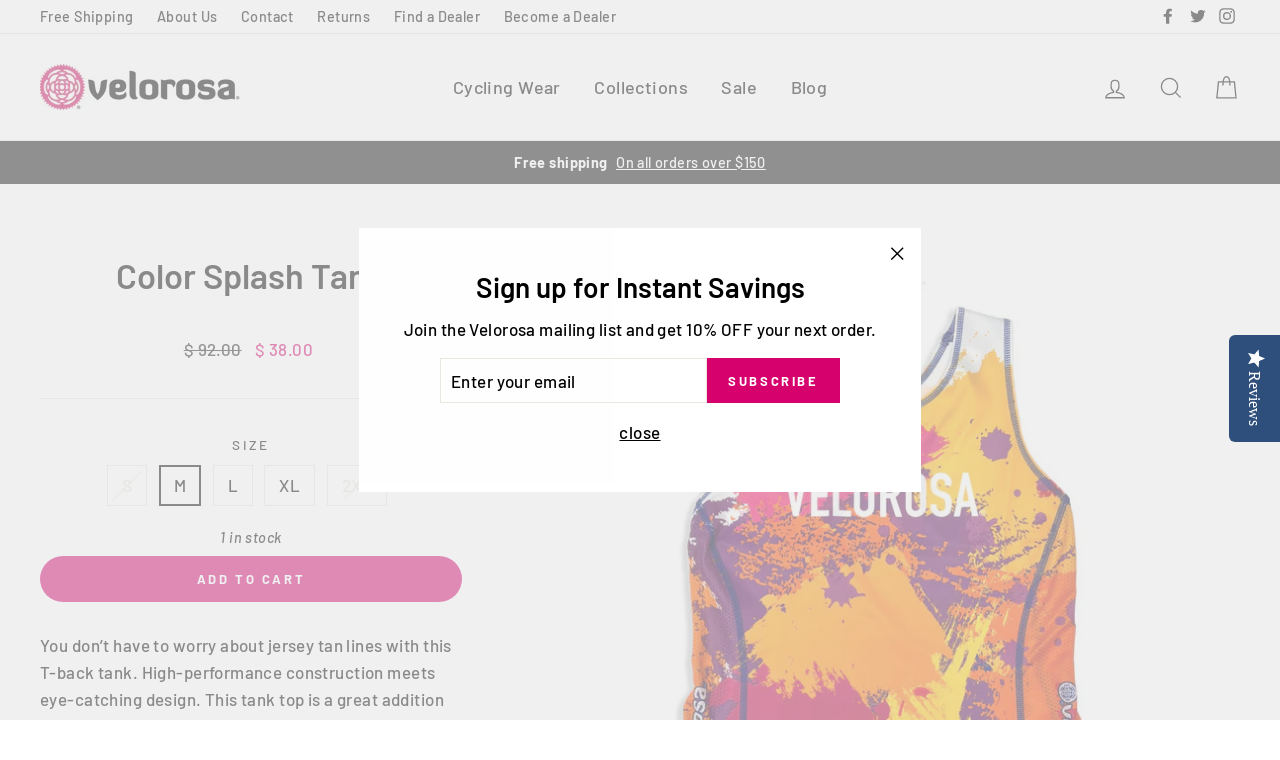

--- FILE ---
content_type: text/html; charset=utf-8
request_url: https://velorosacycling.com/collections/tanks/products/color-splash-tank
body_size: 40894
content:
<!doctype html>
<html class="no-js" lang="en">
<head>
  <meta charset="utf-8">
  <meta http-equiv="X-UA-Compatible" content="IE=edge,chrome=1">
  <meta name="viewport" content="width=device-width,initial-scale=1">
  <meta name="theme-color" content="#d6006d">
  <link rel="canonical" href="https://velorosacycling.com/products/color-splash-tank">
  <meta name="format-detection" content="telephone=no">
  <meta name="facebook-domain-verification" content="k9rzl4ld8q4wp211f35dcf7h7tux17" /><link rel="shortcut icon" href="//velorosacycling.com/cdn/shop/files/VRLogo_-Pink-BlackonWhiteHiResfavicon_32x32.png?v=1614750955" type="image/png" />
<title>
  Color Splash Tank

&ndash; Velorosa Cycling

</title><meta name="description" content="You don’t have to worry about jersey tan lines with this T-back tank. High-performance construction meets eye-catching design. This tank top is a great addition to your cycling wardrobe. You might say it’s a “Perfect 10”—brains, beauty and a little bit of brawn.  Features:Comfortable T-back designElastic-free bottom se"><meta property="og:site_name" content="Velorosa Cycling">
<meta property="og:url" content="https://velorosacycling.com/products/color-splash-tank">
<meta property="og:title" content="Color Splash Tank">
<meta property="og:type" content="product">
<meta property="og:description" content="You don’t have to worry about jersey tan lines with this T-back tank. High-performance construction meets eye-catching design. This tank top is a great addition to your cycling wardrobe. You might say it’s a “Perfect 10”—brains, beauty and a little bit of brawn.  Features:Comfortable T-back designElastic-free bottom se"><meta property="og:price:amount" content="38.00">
  <meta property="og:price:currency" content="USD"><meta property="og:image" content="http://velorosacycling.com/cdn/shop/products/Color-Splash-Womens-Cycling-Tank-Front_1200x630.jpg?v=1674660107"><meta property="og:image" content="http://velorosacycling.com/cdn/shop/products/Color-Splash-Womens-Cycling-Tank-Model2-Front-2048_1200x630.jpg?v=1677608400"><meta property="og:image" content="http://velorosacycling.com/cdn/shop/products/Color-Splash-Womens-Cycling-Tank-Model2-Back-2048_1200x630.jpg?v=1677608400">
<meta property="og:image:secure_url" content="https://velorosacycling.com/cdn/shop/products/Color-Splash-Womens-Cycling-Tank-Front_1200x630.jpg?v=1674660107"><meta property="og:image:secure_url" content="https://velorosacycling.com/cdn/shop/products/Color-Splash-Womens-Cycling-Tank-Model2-Front-2048_1200x630.jpg?v=1677608400"><meta property="og:image:secure_url" content="https://velorosacycling.com/cdn/shop/products/Color-Splash-Womens-Cycling-Tank-Model2-Back-2048_1200x630.jpg?v=1677608400">
<meta name="twitter:site" content="@velorosacycling">
<meta name="twitter:card" content="summary_large_image">
<meta name="twitter:title" content="Color Splash Tank">
<meta name="twitter:description" content="You don’t have to worry about jersey tan lines with this T-back tank. High-performance construction meets eye-catching design. This tank top is a great addition to your cycling wardrobe. You might say it’s a “Perfect 10”—brains, beauty and a little bit of brawn.  Features:Comfortable T-back designElastic-free bottom se">

<style>
  @font-face {
  font-family: Barlow;
  font-weight: 600;
  font-style: normal;
  src: url("//velorosacycling.com/cdn/fonts/barlow/barlow_n6.329f582a81f63f125e63c20a5a80ae9477df68e1.woff2") format("woff2"),
       url("//velorosacycling.com/cdn/fonts/barlow/barlow_n6.0163402e36247bcb8b02716880d0b39568412e9e.woff") format("woff");
}

  @font-face {
  font-family: Barlow;
  font-weight: 500;
  font-style: normal;
  src: url("//velorosacycling.com/cdn/fonts/barlow/barlow_n5.a193a1990790eba0cc5cca569d23799830e90f07.woff2") format("woff2"),
       url("//velorosacycling.com/cdn/fonts/barlow/barlow_n5.ae31c82169b1dc0715609b8cc6a610b917808358.woff") format("woff");
}


  @font-face {
  font-family: Barlow;
  font-weight: 700;
  font-style: normal;
  src: url("//velorosacycling.com/cdn/fonts/barlow/barlow_n7.691d1d11f150e857dcbc1c10ef03d825bc378d81.woff2") format("woff2"),
       url("//velorosacycling.com/cdn/fonts/barlow/barlow_n7.4fdbb1cb7da0e2c2f88492243ffa2b4f91924840.woff") format("woff");
}

  @font-face {
  font-family: Barlow;
  font-weight: 500;
  font-style: italic;
  src: url("//velorosacycling.com/cdn/fonts/barlow/barlow_i5.714d58286997b65cd479af615cfa9bb0a117a573.woff2") format("woff2"),
       url("//velorosacycling.com/cdn/fonts/barlow/barlow_i5.0120f77e6447d3b5df4bbec8ad8c2d029d87fb21.woff") format("woff");
}

  @font-face {
  font-family: Barlow;
  font-weight: 700;
  font-style: italic;
  src: url("//velorosacycling.com/cdn/fonts/barlow/barlow_i7.50e19d6cc2ba5146fa437a5a7443c76d5d730103.woff2") format("woff2"),
       url("//velorosacycling.com/cdn/fonts/barlow/barlow_i7.47e9f98f1b094d912e6fd631cc3fe93d9f40964f.woff") format("woff");
}

</style>

  <link href="//velorosacycling.com/cdn/shop/t/7/assets/theme.scss.css?v=98239878310425715061759252129" rel="stylesheet" type="text/css" media="all" />

  <style>
    .collection-item__title {
      font-size: 26px;
    }

    @media screen and (max-width: 768px) {
      .collection-item__title {
        font-size: 20.8px;
      }
    }
  </style>

  <script>
    document.documentElement.className = document.documentElement.className.replace('no-js', 'js');

    window.theme = window.theme || {};
    theme.strings = {
      addToCart: "Add to cart",
      soldOut: "Sold Out",
      unavailable: "Unavailable",
      stockLabel: "[count] in stock",
      savePrice: "You save [saved_amount]",
      cartSavings: "You're saving [savings]",
      cartEmpty: "Your cart is currently empty.",
      cartTermsConfirmation: "You must agree with the terms and conditions of sales to check out"
    };
    theme.settings = {
      cartType: "page",
      moneyFormat: "$ {{amount}}",
      recentlyViewedEnabled: false,
      quickView: false,
      themeVersion: "1.3.1"
    };
  </script>

  <script>window.performance && window.performance.mark && window.performance.mark('shopify.content_for_header.start');</script><meta id="shopify-digital-wallet" name="shopify-digital-wallet" content="/8910346/digital_wallets/dialog">
<meta name="shopify-checkout-api-token" content="ffcd0537ecfda2b6538bd2184e430a36">
<link rel="alternate" type="application/json+oembed" href="https://velorosacycling.com/products/color-splash-tank.oembed">
<script async="async" src="/checkouts/internal/preloads.js?locale=en-US"></script>
<link rel="preconnect" href="https://shop.app" crossorigin="anonymous">
<script async="async" src="https://shop.app/checkouts/internal/preloads.js?locale=en-US&shop_id=8910346" crossorigin="anonymous"></script>
<script id="apple-pay-shop-capabilities" type="application/json">{"shopId":8910346,"countryCode":"US","currencyCode":"USD","merchantCapabilities":["supports3DS"],"merchantId":"gid:\/\/shopify\/Shop\/8910346","merchantName":"Velorosa Cycling","requiredBillingContactFields":["postalAddress","email"],"requiredShippingContactFields":["postalAddress","email"],"shippingType":"shipping","supportedNetworks":["visa","masterCard","amex","discover","elo","jcb"],"total":{"type":"pending","label":"Velorosa Cycling","amount":"1.00"},"shopifyPaymentsEnabled":true,"supportsSubscriptions":true}</script>
<script id="shopify-features" type="application/json">{"accessToken":"ffcd0537ecfda2b6538bd2184e430a36","betas":["rich-media-storefront-analytics"],"domain":"velorosacycling.com","predictiveSearch":true,"shopId":8910346,"locale":"en"}</script>
<script>var Shopify = Shopify || {};
Shopify.shop = "velorosacycling.myshopify.com";
Shopify.locale = "en";
Shopify.currency = {"active":"USD","rate":"1.0"};
Shopify.country = "US";
Shopify.theme = {"name":"Velorosa Production","id":37433507891,"schema_name":"Impulse","schema_version":"1.3.1","theme_store_id":null,"role":"main"};
Shopify.theme.handle = "null";
Shopify.theme.style = {"id":null,"handle":null};
Shopify.cdnHost = "velorosacycling.com/cdn";
Shopify.routes = Shopify.routes || {};
Shopify.routes.root = "/";</script>
<script type="module">!function(o){(o.Shopify=o.Shopify||{}).modules=!0}(window);</script>
<script>!function(o){function n(){var o=[];function n(){o.push(Array.prototype.slice.apply(arguments))}return n.q=o,n}var t=o.Shopify=o.Shopify||{};t.loadFeatures=n(),t.autoloadFeatures=n()}(window);</script>
<script>
  window.ShopifyPay = window.ShopifyPay || {};
  window.ShopifyPay.apiHost = "shop.app\/pay";
  window.ShopifyPay.redirectState = null;
</script>
<script id="shop-js-analytics" type="application/json">{"pageType":"product"}</script>
<script defer="defer" async type="module" src="//velorosacycling.com/cdn/shopifycloud/shop-js/modules/v2/client.init-shop-cart-sync_COMZFrEa.en.esm.js"></script>
<script defer="defer" async type="module" src="//velorosacycling.com/cdn/shopifycloud/shop-js/modules/v2/chunk.common_CdXrxk3f.esm.js"></script>
<script type="module">
  await import("//velorosacycling.com/cdn/shopifycloud/shop-js/modules/v2/client.init-shop-cart-sync_COMZFrEa.en.esm.js");
await import("//velorosacycling.com/cdn/shopifycloud/shop-js/modules/v2/chunk.common_CdXrxk3f.esm.js");

  window.Shopify.SignInWithShop?.initShopCartSync?.({"fedCMEnabled":true,"windoidEnabled":true});

</script>
<script>
  window.Shopify = window.Shopify || {};
  if (!window.Shopify.featureAssets) window.Shopify.featureAssets = {};
  window.Shopify.featureAssets['shop-js'] = {"shop-cart-sync":["modules/v2/client.shop-cart-sync_CRSPkpKa.en.esm.js","modules/v2/chunk.common_CdXrxk3f.esm.js"],"init-fed-cm":["modules/v2/client.init-fed-cm_DO1JVZ96.en.esm.js","modules/v2/chunk.common_CdXrxk3f.esm.js"],"init-windoid":["modules/v2/client.init-windoid_hXardXh0.en.esm.js","modules/v2/chunk.common_CdXrxk3f.esm.js"],"init-shop-email-lookup-coordinator":["modules/v2/client.init-shop-email-lookup-coordinator_jpxQlUsx.en.esm.js","modules/v2/chunk.common_CdXrxk3f.esm.js"],"shop-toast-manager":["modules/v2/client.shop-toast-manager_C-K0q6-t.en.esm.js","modules/v2/chunk.common_CdXrxk3f.esm.js"],"shop-button":["modules/v2/client.shop-button_B6dBoDg5.en.esm.js","modules/v2/chunk.common_CdXrxk3f.esm.js"],"shop-login-button":["modules/v2/client.shop-login-button_BHRMsoBb.en.esm.js","modules/v2/chunk.common_CdXrxk3f.esm.js","modules/v2/chunk.modal_C89cmTvN.esm.js"],"shop-cash-offers":["modules/v2/client.shop-cash-offers_p6Pw3nax.en.esm.js","modules/v2/chunk.common_CdXrxk3f.esm.js","modules/v2/chunk.modal_C89cmTvN.esm.js"],"avatar":["modules/v2/client.avatar_BTnouDA3.en.esm.js"],"init-shop-cart-sync":["modules/v2/client.init-shop-cart-sync_COMZFrEa.en.esm.js","modules/v2/chunk.common_CdXrxk3f.esm.js"],"init-shop-for-new-customer-accounts":["modules/v2/client.init-shop-for-new-customer-accounts_BNQiNx4m.en.esm.js","modules/v2/client.shop-login-button_BHRMsoBb.en.esm.js","modules/v2/chunk.common_CdXrxk3f.esm.js","modules/v2/chunk.modal_C89cmTvN.esm.js"],"pay-button":["modules/v2/client.pay-button_CRuQ9trT.en.esm.js","modules/v2/chunk.common_CdXrxk3f.esm.js"],"init-customer-accounts-sign-up":["modules/v2/client.init-customer-accounts-sign-up_Q1yheB3t.en.esm.js","modules/v2/client.shop-login-button_BHRMsoBb.en.esm.js","modules/v2/chunk.common_CdXrxk3f.esm.js","modules/v2/chunk.modal_C89cmTvN.esm.js"],"checkout-modal":["modules/v2/client.checkout-modal_DtXVhFgQ.en.esm.js","modules/v2/chunk.common_CdXrxk3f.esm.js","modules/v2/chunk.modal_C89cmTvN.esm.js"],"init-customer-accounts":["modules/v2/client.init-customer-accounts_B5rMd0lj.en.esm.js","modules/v2/client.shop-login-button_BHRMsoBb.en.esm.js","modules/v2/chunk.common_CdXrxk3f.esm.js","modules/v2/chunk.modal_C89cmTvN.esm.js"],"lead-capture":["modules/v2/client.lead-capture_CmGCXBh3.en.esm.js","modules/v2/chunk.common_CdXrxk3f.esm.js","modules/v2/chunk.modal_C89cmTvN.esm.js"],"shop-follow-button":["modules/v2/client.shop-follow-button_CV5C02lv.en.esm.js","modules/v2/chunk.common_CdXrxk3f.esm.js","modules/v2/chunk.modal_C89cmTvN.esm.js"],"shop-login":["modules/v2/client.shop-login_Bz_Zm_XZ.en.esm.js","modules/v2/chunk.common_CdXrxk3f.esm.js","modules/v2/chunk.modal_C89cmTvN.esm.js"],"payment-terms":["modules/v2/client.payment-terms_D7XnU2ez.en.esm.js","modules/v2/chunk.common_CdXrxk3f.esm.js","modules/v2/chunk.modal_C89cmTvN.esm.js"]};
</script>
<script>(function() {
  var isLoaded = false;
  function asyncLoad() {
    if (isLoaded) return;
    isLoaded = true;
    var urls = ["\/\/www.powr.io\/powr.js?powr-token=velorosacycling.myshopify.com\u0026external-type=shopify\u0026shop=velorosacycling.myshopify.com","https:\/\/chimpstatic.com\/mcjs-connected\/js\/users\/117bf8cb5d14d03f33f83294c\/d2f7e745faf28b724c84f41e3.js?shop=velorosacycling.myshopify.com","https:\/\/js.smile.io\/v1\/smile-shopify.js?shop=velorosacycling.myshopify.com","https:\/\/cdn-bundler.nice-team.net\/app\/js\/bundler.js?shop=velorosacycling.myshopify.com","https:\/\/s3.amazonaws.com\/pixelpop\/usercontent\/scripts\/b4ec1005-e1cc-4f77-b831-fc7f3ff00aea\/pixelpop.js?shop=velorosacycling.myshopify.com","https:\/\/cdn.hextom.com\/js\/quickannouncementbar.js?shop=velorosacycling.myshopify.com"];
    for (var i = 0; i < urls.length; i++) {
      var s = document.createElement('script');
      s.type = 'text/javascript';
      s.async = true;
      s.src = urls[i];
      var x = document.getElementsByTagName('script')[0];
      x.parentNode.insertBefore(s, x);
    }
  };
  if(window.attachEvent) {
    window.attachEvent('onload', asyncLoad);
  } else {
    window.addEventListener('load', asyncLoad, false);
  }
})();</script>
<script id="__st">var __st={"a":8910346,"offset":-18000,"reqid":"e2d66e61-29a5-45bf-836e-60c16c2310ed-1763527957","pageurl":"velorosacycling.com\/collections\/tanks\/products\/color-splash-tank","u":"526ff26ba404","p":"product","rtyp":"product","rid":7968309051609};</script>
<script>window.ShopifyPaypalV4VisibilityTracking = true;</script>
<script id="captcha-bootstrap">!function(){'use strict';const t='contact',e='account',n='new_comment',o=[[t,t],['blogs',n],['comments',n],[t,'customer']],c=[[e,'customer_login'],[e,'guest_login'],[e,'recover_customer_password'],[e,'create_customer']],r=t=>t.map((([t,e])=>`form[action*='/${t}']:not([data-nocaptcha='true']) input[name='form_type'][value='${e}']`)).join(','),a=t=>()=>t?[...document.querySelectorAll(t)].map((t=>t.form)):[];function s(){const t=[...o],e=r(t);return a(e)}const i='password',u='form_key',d=['recaptcha-v3-token','g-recaptcha-response','h-captcha-response',i],f=()=>{try{return window.sessionStorage}catch{return}},m='__shopify_v',_=t=>t.elements[u];function p(t,e,n=!1){try{const o=window.sessionStorage,c=JSON.parse(o.getItem(e)),{data:r}=function(t){const{data:e,action:n}=t;return t[m]||n?{data:e,action:n}:{data:t,action:n}}(c);for(const[e,n]of Object.entries(r))t.elements[e]&&(t.elements[e].value=n);n&&o.removeItem(e)}catch(o){console.error('form repopulation failed',{error:o})}}const l='form_type',E='cptcha';function T(t){t.dataset[E]=!0}const w=window,h=w.document,L='Shopify',v='ce_forms',y='captcha';let A=!1;((t,e)=>{const n=(g='f06e6c50-85a8-45c8-87d0-21a2b65856fe',I='https://cdn.shopify.com/shopifycloud/storefront-forms-hcaptcha/ce_storefront_forms_captcha_hcaptcha.v1.5.2.iife.js',D={infoText:'Protected by hCaptcha',privacyText:'Privacy',termsText:'Terms'},(t,e,n)=>{const o=w[L][v],c=o.bindForm;if(c)return c(t,g,e,D).then(n);var r;o.q.push([[t,g,e,D],n]),r=I,A||(h.body.append(Object.assign(h.createElement('script'),{id:'captcha-provider',async:!0,src:r})),A=!0)});var g,I,D;w[L]=w[L]||{},w[L][v]=w[L][v]||{},w[L][v].q=[],w[L][y]=w[L][y]||{},w[L][y].protect=function(t,e){n(t,void 0,e),T(t)},Object.freeze(w[L][y]),function(t,e,n,w,h,L){const[v,y,A,g]=function(t,e,n){const i=e?o:[],u=t?c:[],d=[...i,...u],f=r(d),m=r(i),_=r(d.filter((([t,e])=>n.includes(e))));return[a(f),a(m),a(_),s()]}(w,h,L),I=t=>{const e=t.target;return e instanceof HTMLFormElement?e:e&&e.form},D=t=>v().includes(t);t.addEventListener('submit',(t=>{const e=I(t);if(!e)return;const n=D(e)&&!e.dataset.hcaptchaBound&&!e.dataset.recaptchaBound,o=_(e),c=g().includes(e)&&(!o||!o.value);(n||c)&&t.preventDefault(),c&&!n&&(function(t){try{if(!f())return;!function(t){const e=f();if(!e)return;const n=_(t);if(!n)return;const o=n.value;o&&e.removeItem(o)}(t);const e=Array.from(Array(32),(()=>Math.random().toString(36)[2])).join('');!function(t,e){_(t)||t.append(Object.assign(document.createElement('input'),{type:'hidden',name:u})),t.elements[u].value=e}(t,e),function(t,e){const n=f();if(!n)return;const o=[...t.querySelectorAll(`input[type='${i}']`)].map((({name:t})=>t)),c=[...d,...o],r={};for(const[a,s]of new FormData(t).entries())c.includes(a)||(r[a]=s);n.setItem(e,JSON.stringify({[m]:1,action:t.action,data:r}))}(t,e)}catch(e){console.error('failed to persist form',e)}}(e),e.submit())}));const S=(t,e)=>{t&&!t.dataset[E]&&(n(t,e.some((e=>e===t))),T(t))};for(const o of['focusin','change'])t.addEventListener(o,(t=>{const e=I(t);D(e)&&S(e,y())}));const B=e.get('form_key'),M=e.get(l),P=B&&M;t.addEventListener('DOMContentLoaded',(()=>{const t=y();if(P)for(const e of t)e.elements[l].value===M&&p(e,B);[...new Set([...A(),...v().filter((t=>'true'===t.dataset.shopifyCaptcha))])].forEach((e=>S(e,t)))}))}(h,new URLSearchParams(w.location.search),n,t,e,['guest_login'])})(!0,!0)}();</script>
<script integrity="sha256-52AcMU7V7pcBOXWImdc/TAGTFKeNjmkeM1Pvks/DTgc=" data-source-attribution="shopify.loadfeatures" defer="defer" src="//velorosacycling.com/cdn/shopifycloud/storefront/assets/storefront/load_feature-81c60534.js" crossorigin="anonymous"></script>
<script crossorigin="anonymous" defer="defer" src="//velorosacycling.com/cdn/shopifycloud/storefront/assets/shopify_pay/storefront-65b4c6d7.js?v=20250812"></script>
<script data-source-attribution="shopify.dynamic_checkout.dynamic.init">var Shopify=Shopify||{};Shopify.PaymentButton=Shopify.PaymentButton||{isStorefrontPortableWallets:!0,init:function(){window.Shopify.PaymentButton.init=function(){};var t=document.createElement("script");t.src="https://velorosacycling.com/cdn/shopifycloud/portable-wallets/latest/portable-wallets.en.js",t.type="module",document.head.appendChild(t)}};
</script>
<script data-source-attribution="shopify.dynamic_checkout.buyer_consent">
  function portableWalletsHideBuyerConsent(e){var t=document.getElementById("shopify-buyer-consent"),n=document.getElementById("shopify-subscription-policy-button");t&&n&&(t.classList.add("hidden"),t.setAttribute("aria-hidden","true"),n.removeEventListener("click",e))}function portableWalletsShowBuyerConsent(e){var t=document.getElementById("shopify-buyer-consent"),n=document.getElementById("shopify-subscription-policy-button");t&&n&&(t.classList.remove("hidden"),t.removeAttribute("aria-hidden"),n.addEventListener("click",e))}window.Shopify?.PaymentButton&&(window.Shopify.PaymentButton.hideBuyerConsent=portableWalletsHideBuyerConsent,window.Shopify.PaymentButton.showBuyerConsent=portableWalletsShowBuyerConsent);
</script>
<script data-source-attribution="shopify.dynamic_checkout.cart.bootstrap">document.addEventListener("DOMContentLoaded",(function(){function t(){return document.querySelector("shopify-accelerated-checkout-cart, shopify-accelerated-checkout")}if(t())Shopify.PaymentButton.init();else{new MutationObserver((function(e,n){t()&&(Shopify.PaymentButton.init(),n.disconnect())})).observe(document.body,{childList:!0,subtree:!0})}}));
</script>
<script id='scb4127' type='text/javascript' async='' src='https://velorosacycling.com/cdn/shopifycloud/privacy-banner/storefront-banner.js'></script><link id="shopify-accelerated-checkout-styles" rel="stylesheet" media="screen" href="https://velorosacycling.com/cdn/shopifycloud/portable-wallets/latest/accelerated-checkout-backwards-compat.css" crossorigin="anonymous">
<style id="shopify-accelerated-checkout-cart">
        #shopify-buyer-consent {
  margin-top: 1em;
  display: inline-block;
  width: 100%;
}

#shopify-buyer-consent.hidden {
  display: none;
}

#shopify-subscription-policy-button {
  background: none;
  border: none;
  padding: 0;
  text-decoration: underline;
  font-size: inherit;
  cursor: pointer;
}

#shopify-subscription-policy-button::before {
  box-shadow: none;
}

      </style>

<script>window.performance && window.performance.mark && window.performance.mark('shopify.content_for_header.end');</script>
  <!--[if lt IE 9]>
<script src="//cdnjs.cloudflare.com/ajax/libs/html5shiv/3.7.2/html5shiv.min.js" type="text/javascript"></script>
<![endif]-->
<!--[if (lte IE 9) ]><script src="//velorosacycling.com/cdn/shop/t/7/assets/match-media.min.js?v=159635276924582161481548013259" type="text/javascript"></script><![endif]-->


  
  <script src="//velorosacycling.com/cdn/shop/t/7/assets/vendor.js" defer="defer"></script>



  

  
  <script src="//velorosacycling.com/cdn/shop/t/7/assets/theme.js?v=118072293058291038051646067155" defer="defer"></script>



  <script type="text/javascript">(function e(){var e=document.createElement("script");e.type="text/javascript",e.async=true,e.src="//staticw2.yotpo.com/jBqHJZuCwbitwgUrj1Kx4UdCYdwL2j8Wg87K2lFN/widget.js";var t=document.getElementsByTagName("script")[0];t.parentNode.insertBefore(e,t)})();</script>

  <!-- Global site tag (gtag.js) - Google Ads: 10929961960 --> 
  <script async src="https://www.googletagmanager.com/gtag/js?id=AW-10929961960"></script> <script> window.dataLayer = window.dataLayer || []; function gtag(){dataLayer.push(arguments);} gtag('js', new Date()); gtag('config', 'AW-10929961960'); </script>
<link href="https://monorail-edge.shopifysvc.com" rel="dns-prefetch">
<script>(function(){if ("sendBeacon" in navigator && "performance" in window) {try {var session_token_from_headers = performance.getEntriesByType('navigation')[0].serverTiming.find(x => x.name == '_s').description;} catch {var session_token_from_headers = undefined;}var session_cookie_matches = document.cookie.match(/_shopify_s=([^;]*)/);var session_token_from_cookie = session_cookie_matches && session_cookie_matches.length === 2 ? session_cookie_matches[1] : "";var session_token = session_token_from_headers || session_token_from_cookie || "";function handle_abandonment_event(e) {var entries = performance.getEntries().filter(function(entry) {return /monorail-edge.shopifysvc.com/.test(entry.name);});if (!window.abandonment_tracked && entries.length === 0) {window.abandonment_tracked = true;var currentMs = Date.now();var navigation_start = performance.timing.navigationStart;var payload = {shop_id: 8910346,url: window.location.href,navigation_start,duration: currentMs - navigation_start,session_token,page_type: "product"};window.navigator.sendBeacon("https://monorail-edge.shopifysvc.com/v1/produce", JSON.stringify({schema_id: "online_store_buyer_site_abandonment/1.1",payload: payload,metadata: {event_created_at_ms: currentMs,event_sent_at_ms: currentMs}}));}}window.addEventListener('pagehide', handle_abandonment_event);}}());</script>
<script id="web-pixels-manager-setup">(function e(e,d,r,n,o){if(void 0===o&&(o={}),!Boolean(null===(a=null===(i=window.Shopify)||void 0===i?void 0:i.analytics)||void 0===a?void 0:a.replayQueue)){var i,a;window.Shopify=window.Shopify||{};var t=window.Shopify;t.analytics=t.analytics||{};var s=t.analytics;s.replayQueue=[],s.publish=function(e,d,r){return s.replayQueue.push([e,d,r]),!0};try{self.performance.mark("wpm:start")}catch(e){}var l=function(){var e={modern:/Edge?\/(1{2}[4-9]|1[2-9]\d|[2-9]\d{2}|\d{4,})\.\d+(\.\d+|)|Firefox\/(1{2}[4-9]|1[2-9]\d|[2-9]\d{2}|\d{4,})\.\d+(\.\d+|)|Chrom(ium|e)\/(9{2}|\d{3,})\.\d+(\.\d+|)|(Maci|X1{2}).+ Version\/(15\.\d+|(1[6-9]|[2-9]\d|\d{3,})\.\d+)([,.]\d+|)( \(\w+\)|)( Mobile\/\w+|) Safari\/|Chrome.+OPR\/(9{2}|\d{3,})\.\d+\.\d+|(CPU[ +]OS|iPhone[ +]OS|CPU[ +]iPhone|CPU IPhone OS|CPU iPad OS)[ +]+(15[._]\d+|(1[6-9]|[2-9]\d|\d{3,})[._]\d+)([._]\d+|)|Android:?[ /-](13[3-9]|1[4-9]\d|[2-9]\d{2}|\d{4,})(\.\d+|)(\.\d+|)|Android.+Firefox\/(13[5-9]|1[4-9]\d|[2-9]\d{2}|\d{4,})\.\d+(\.\d+|)|Android.+Chrom(ium|e)\/(13[3-9]|1[4-9]\d|[2-9]\d{2}|\d{4,})\.\d+(\.\d+|)|SamsungBrowser\/([2-9]\d|\d{3,})\.\d+/,legacy:/Edge?\/(1[6-9]|[2-9]\d|\d{3,})\.\d+(\.\d+|)|Firefox\/(5[4-9]|[6-9]\d|\d{3,})\.\d+(\.\d+|)|Chrom(ium|e)\/(5[1-9]|[6-9]\d|\d{3,})\.\d+(\.\d+|)([\d.]+$|.*Safari\/(?![\d.]+ Edge\/[\d.]+$))|(Maci|X1{2}).+ Version\/(10\.\d+|(1[1-9]|[2-9]\d|\d{3,})\.\d+)([,.]\d+|)( \(\w+\)|)( Mobile\/\w+|) Safari\/|Chrome.+OPR\/(3[89]|[4-9]\d|\d{3,})\.\d+\.\d+|(CPU[ +]OS|iPhone[ +]OS|CPU[ +]iPhone|CPU IPhone OS|CPU iPad OS)[ +]+(10[._]\d+|(1[1-9]|[2-9]\d|\d{3,})[._]\d+)([._]\d+|)|Android:?[ /-](13[3-9]|1[4-9]\d|[2-9]\d{2}|\d{4,})(\.\d+|)(\.\d+|)|Mobile Safari.+OPR\/([89]\d|\d{3,})\.\d+\.\d+|Android.+Firefox\/(13[5-9]|1[4-9]\d|[2-9]\d{2}|\d{4,})\.\d+(\.\d+|)|Android.+Chrom(ium|e)\/(13[3-9]|1[4-9]\d|[2-9]\d{2}|\d{4,})\.\d+(\.\d+|)|Android.+(UC? ?Browser|UCWEB|U3)[ /]?(15\.([5-9]|\d{2,})|(1[6-9]|[2-9]\d|\d{3,})\.\d+)\.\d+|SamsungBrowser\/(5\.\d+|([6-9]|\d{2,})\.\d+)|Android.+MQ{2}Browser\/(14(\.(9|\d{2,})|)|(1[5-9]|[2-9]\d|\d{3,})(\.\d+|))(\.\d+|)|K[Aa][Ii]OS\/(3\.\d+|([4-9]|\d{2,})\.\d+)(\.\d+|)/},d=e.modern,r=e.legacy,n=navigator.userAgent;return n.match(d)?"modern":n.match(r)?"legacy":"unknown"}(),u="modern"===l?"modern":"legacy",c=(null!=n?n:{modern:"",legacy:""})[u],f=function(e){return[e.baseUrl,"/wpm","/b",e.hashVersion,"modern"===e.buildTarget?"m":"l",".js"].join("")}({baseUrl:d,hashVersion:r,buildTarget:u}),m=function(e){var d=e.version,r=e.bundleTarget,n=e.surface,o=e.pageUrl,i=e.monorailEndpoint;return{emit:function(e){var a=e.status,t=e.errorMsg,s=(new Date).getTime(),l=JSON.stringify({metadata:{event_sent_at_ms:s},events:[{schema_id:"web_pixels_manager_load/3.1",payload:{version:d,bundle_target:r,page_url:o,status:a,surface:n,error_msg:t},metadata:{event_created_at_ms:s}}]});if(!i)return console&&console.warn&&console.warn("[Web Pixels Manager] No Monorail endpoint provided, skipping logging."),!1;try{return self.navigator.sendBeacon.bind(self.navigator)(i,l)}catch(e){}var u=new XMLHttpRequest;try{return u.open("POST",i,!0),u.setRequestHeader("Content-Type","text/plain"),u.send(l),!0}catch(e){return console&&console.warn&&console.warn("[Web Pixels Manager] Got an unhandled error while logging to Monorail."),!1}}}}({version:r,bundleTarget:l,surface:e.surface,pageUrl:self.location.href,monorailEndpoint:e.monorailEndpoint});try{o.browserTarget=l,function(e){var d=e.src,r=e.async,n=void 0===r||r,o=e.onload,i=e.onerror,a=e.sri,t=e.scriptDataAttributes,s=void 0===t?{}:t,l=document.createElement("script"),u=document.querySelector("head"),c=document.querySelector("body");if(l.async=n,l.src=d,a&&(l.integrity=a,l.crossOrigin="anonymous"),s)for(var f in s)if(Object.prototype.hasOwnProperty.call(s,f))try{l.dataset[f]=s[f]}catch(e){}if(o&&l.addEventListener("load",o),i&&l.addEventListener("error",i),u)u.appendChild(l);else{if(!c)throw new Error("Did not find a head or body element to append the script");c.appendChild(l)}}({src:f,async:!0,onload:function(){if(!function(){var e,d;return Boolean(null===(d=null===(e=window.Shopify)||void 0===e?void 0:e.analytics)||void 0===d?void 0:d.initialized)}()){var d=window.webPixelsManager.init(e)||void 0;if(d){var r=window.Shopify.analytics;r.replayQueue.forEach((function(e){var r=e[0],n=e[1],o=e[2];d.publishCustomEvent(r,n,o)})),r.replayQueue=[],r.publish=d.publishCustomEvent,r.visitor=d.visitor,r.initialized=!0}}},onerror:function(){return m.emit({status:"failed",errorMsg:"".concat(f," has failed to load")})},sri:function(e){var d=/^sha384-[A-Za-z0-9+/=]+$/;return"string"==typeof e&&d.test(e)}(c)?c:"",scriptDataAttributes:o}),m.emit({status:"loading"})}catch(e){m.emit({status:"failed",errorMsg:(null==e?void 0:e.message)||"Unknown error"})}}})({shopId: 8910346,storefrontBaseUrl: "https://velorosacycling.com",extensionsBaseUrl: "https://extensions.shopifycdn.com/cdn/shopifycloud/web-pixels-manager",monorailEndpoint: "https://monorail-edge.shopifysvc.com/unstable/produce_batch",surface: "storefront-renderer",enabledBetaFlags: ["2dca8a86"],webPixelsConfigList: [{"id":"1286701273","configuration":"{\"yotpoStoreId\":\"jBqHJZuCwbitwgUrj1Kx4UdCYdwL2j8Wg87K2lFN\"}","eventPayloadVersion":"v1","runtimeContext":"STRICT","scriptVersion":"8bb37a256888599d9a3d57f0551d3859","type":"APP","apiClientId":70132,"privacyPurposes":["ANALYTICS","MARKETING","SALE_OF_DATA"],"dataSharingAdjustments":{"protectedCustomerApprovalScopes":["read_customer_address","read_customer_email","read_customer_name","read_customer_personal_data","read_customer_phone"]}},{"id":"696582361","configuration":"{\"config\":\"{\\\"pixel_id\\\":\\\"G-L6YHJMG9XQ\\\",\\\"target_country\\\":\\\"US\\\",\\\"gtag_events\\\":[{\\\"type\\\":\\\"begin_checkout\\\",\\\"action_label\\\":\\\"G-L6YHJMG9XQ\\\"},{\\\"type\\\":\\\"search\\\",\\\"action_label\\\":\\\"G-L6YHJMG9XQ\\\"},{\\\"type\\\":\\\"view_item\\\",\\\"action_label\\\":\\\"G-L6YHJMG9XQ\\\"},{\\\"type\\\":\\\"purchase\\\",\\\"action_label\\\":\\\"G-L6YHJMG9XQ\\\"},{\\\"type\\\":\\\"page_view\\\",\\\"action_label\\\":\\\"G-L6YHJMG9XQ\\\"},{\\\"type\\\":\\\"add_payment_info\\\",\\\"action_label\\\":\\\"G-L6YHJMG9XQ\\\"},{\\\"type\\\":\\\"add_to_cart\\\",\\\"action_label\\\":\\\"G-L6YHJMG9XQ\\\"}],\\\"enable_monitoring_mode\\\":false}\"}","eventPayloadVersion":"v1","runtimeContext":"OPEN","scriptVersion":"b2a88bafab3e21179ed38636efcd8a93","type":"APP","apiClientId":1780363,"privacyPurposes":[],"dataSharingAdjustments":{"protectedCustomerApprovalScopes":["read_customer_address","read_customer_email","read_customer_name","read_customer_personal_data","read_customer_phone"]}},{"id":"142377177","configuration":"{\"pixel_id\":\"1810696909229812\",\"pixel_type\":\"facebook_pixel\",\"metaapp_system_user_token\":\"-\"}","eventPayloadVersion":"v1","runtimeContext":"OPEN","scriptVersion":"ca16bc87fe92b6042fbaa3acc2fbdaa6","type":"APP","apiClientId":2329312,"privacyPurposes":["ANALYTICS","MARKETING","SALE_OF_DATA"],"dataSharingAdjustments":{"protectedCustomerApprovalScopes":["read_customer_address","read_customer_email","read_customer_name","read_customer_personal_data","read_customer_phone"]}},{"id":"shopify-app-pixel","configuration":"{}","eventPayloadVersion":"v1","runtimeContext":"STRICT","scriptVersion":"0450","apiClientId":"shopify-pixel","type":"APP","privacyPurposes":["ANALYTICS","MARKETING"]},{"id":"shopify-custom-pixel","eventPayloadVersion":"v1","runtimeContext":"LAX","scriptVersion":"0450","apiClientId":"shopify-pixel","type":"CUSTOM","privacyPurposes":["ANALYTICS","MARKETING"]}],isMerchantRequest: false,initData: {"shop":{"name":"Velorosa Cycling","paymentSettings":{"currencyCode":"USD"},"myshopifyDomain":"velorosacycling.myshopify.com","countryCode":"US","storefrontUrl":"https:\/\/velorosacycling.com"},"customer":null,"cart":null,"checkout":null,"productVariants":[{"price":{"amount":38.0,"currencyCode":"USD"},"product":{"title":"Color Splash Tank","vendor":"Velorosa Cycling","id":"7968309051609","untranslatedTitle":"Color Splash Tank","url":"\/products\/color-splash-tank","type":"Women's Cycling Tank"},"id":"43513684066521","image":{"src":"\/\/velorosacycling.com\/cdn\/shop\/products\/Color-Splash-Womens-Cycling-Tank-Front.jpg?v=1674660107"},"sku":"CS8M30218TK","title":"S","untranslatedTitle":"S"},{"price":{"amount":38.0,"currencyCode":"USD"},"product":{"title":"Color Splash Tank","vendor":"Velorosa Cycling","id":"7968309051609","untranslatedTitle":"Color Splash Tank","url":"\/products\/color-splash-tank","type":"Women's Cycling Tank"},"id":"43513684099289","image":{"src":"\/\/velorosacycling.com\/cdn\/shop\/products\/Color-Splash-Womens-Cycling-Tank-Front.jpg?v=1674660107"},"sku":"CS8M30218TK","title":"M","untranslatedTitle":"M"},{"price":{"amount":38.0,"currencyCode":"USD"},"product":{"title":"Color Splash Tank","vendor":"Velorosa Cycling","id":"7968309051609","untranslatedTitle":"Color Splash Tank","url":"\/products\/color-splash-tank","type":"Women's Cycling Tank"},"id":"43513684132057","image":{"src":"\/\/velorosacycling.com\/cdn\/shop\/products\/Color-Splash-Womens-Cycling-Tank-Front.jpg?v=1674660107"},"sku":"CS8M30218TK","title":"L","untranslatedTitle":"L"},{"price":{"amount":38.0,"currencyCode":"USD"},"product":{"title":"Color Splash Tank","vendor":"Velorosa Cycling","id":"7968309051609","untranslatedTitle":"Color Splash Tank","url":"\/products\/color-splash-tank","type":"Women's Cycling Tank"},"id":"43513684164825","image":{"src":"\/\/velorosacycling.com\/cdn\/shop\/products\/Color-Splash-Womens-Cycling-Tank-Front.jpg?v=1674660107"},"sku":"CS8M30218TK","title":"XL","untranslatedTitle":"XL"},{"price":{"amount":38.0,"currencyCode":"USD"},"product":{"title":"Color Splash Tank","vendor":"Velorosa Cycling","id":"7968309051609","untranslatedTitle":"Color Splash Tank","url":"\/products\/color-splash-tank","type":"Women's Cycling Tank"},"id":"43513684197593","image":{"src":"\/\/velorosacycling.com\/cdn\/shop\/products\/Color-Splash-Womens-Cycling-Tank-Front.jpg?v=1674660107"},"sku":"CS8M30218TK","title":"2XL","untranslatedTitle":"2XL"}],"purchasingCompany":null},},"https://velorosacycling.com/cdn","ae1676cfwd2530674p4253c800m34e853cb",{"modern":"","legacy":""},{"shopId":"8910346","storefrontBaseUrl":"https:\/\/velorosacycling.com","extensionBaseUrl":"https:\/\/extensions.shopifycdn.com\/cdn\/shopifycloud\/web-pixels-manager","surface":"storefront-renderer","enabledBetaFlags":"[\"2dca8a86\"]","isMerchantRequest":"false","hashVersion":"ae1676cfwd2530674p4253c800m34e853cb","publish":"custom","events":"[[\"page_viewed\",{}],[\"product_viewed\",{\"productVariant\":{\"price\":{\"amount\":38.0,\"currencyCode\":\"USD\"},\"product\":{\"title\":\"Color Splash Tank\",\"vendor\":\"Velorosa Cycling\",\"id\":\"7968309051609\",\"untranslatedTitle\":\"Color Splash Tank\",\"url\":\"\/products\/color-splash-tank\",\"type\":\"Women's Cycling Tank\"},\"id\":\"43513684099289\",\"image\":{\"src\":\"\/\/velorosacycling.com\/cdn\/shop\/products\/Color-Splash-Womens-Cycling-Tank-Front.jpg?v=1674660107\"},\"sku\":\"CS8M30218TK\",\"title\":\"M\",\"untranslatedTitle\":\"M\"}}]]"});</script><script>
  window.ShopifyAnalytics = window.ShopifyAnalytics || {};
  window.ShopifyAnalytics.meta = window.ShopifyAnalytics.meta || {};
  window.ShopifyAnalytics.meta.currency = 'USD';
  var meta = {"product":{"id":7968309051609,"gid":"gid:\/\/shopify\/Product\/7968309051609","vendor":"Velorosa Cycling","type":"Women's Cycling Tank","variants":[{"id":43513684066521,"price":3800,"name":"Color Splash Tank - S","public_title":"S","sku":"CS8M30218TK"},{"id":43513684099289,"price":3800,"name":"Color Splash Tank - M","public_title":"M","sku":"CS8M30218TK"},{"id":43513684132057,"price":3800,"name":"Color Splash Tank - L","public_title":"L","sku":"CS8M30218TK"},{"id":43513684164825,"price":3800,"name":"Color Splash Tank - XL","public_title":"XL","sku":"CS8M30218TK"},{"id":43513684197593,"price":3800,"name":"Color Splash Tank - 2XL","public_title":"2XL","sku":"CS8M30218TK"}],"remote":false},"page":{"pageType":"product","resourceType":"product","resourceId":7968309051609}};
  for (var attr in meta) {
    window.ShopifyAnalytics.meta[attr] = meta[attr];
  }
</script>
<script class="analytics">
  (function () {
    var customDocumentWrite = function(content) {
      var jquery = null;

      if (window.jQuery) {
        jquery = window.jQuery;
      } else if (window.Checkout && window.Checkout.$) {
        jquery = window.Checkout.$;
      }

      if (jquery) {
        jquery('body').append(content);
      }
    };

    var hasLoggedConversion = function(token) {
      if (token) {
        return document.cookie.indexOf('loggedConversion=' + token) !== -1;
      }
      return false;
    }

    var setCookieIfConversion = function(token) {
      if (token) {
        var twoMonthsFromNow = new Date(Date.now());
        twoMonthsFromNow.setMonth(twoMonthsFromNow.getMonth() + 2);

        document.cookie = 'loggedConversion=' + token + '; expires=' + twoMonthsFromNow;
      }
    }

    var trekkie = window.ShopifyAnalytics.lib = window.trekkie = window.trekkie || [];
    if (trekkie.integrations) {
      return;
    }
    trekkie.methods = [
      'identify',
      'page',
      'ready',
      'track',
      'trackForm',
      'trackLink'
    ];
    trekkie.factory = function(method) {
      return function() {
        var args = Array.prototype.slice.call(arguments);
        args.unshift(method);
        trekkie.push(args);
        return trekkie;
      };
    };
    for (var i = 0; i < trekkie.methods.length; i++) {
      var key = trekkie.methods[i];
      trekkie[key] = trekkie.factory(key);
    }
    trekkie.load = function(config) {
      trekkie.config = config || {};
      trekkie.config.initialDocumentCookie = document.cookie;
      var first = document.getElementsByTagName('script')[0];
      var script = document.createElement('script');
      script.type = 'text/javascript';
      script.onerror = function(e) {
        var scriptFallback = document.createElement('script');
        scriptFallback.type = 'text/javascript';
        scriptFallback.onerror = function(error) {
                var Monorail = {
      produce: function produce(monorailDomain, schemaId, payload) {
        var currentMs = new Date().getTime();
        var event = {
          schema_id: schemaId,
          payload: payload,
          metadata: {
            event_created_at_ms: currentMs,
            event_sent_at_ms: currentMs
          }
        };
        return Monorail.sendRequest("https://" + monorailDomain + "/v1/produce", JSON.stringify(event));
      },
      sendRequest: function sendRequest(endpointUrl, payload) {
        // Try the sendBeacon API
        if (window && window.navigator && typeof window.navigator.sendBeacon === 'function' && typeof window.Blob === 'function' && !Monorail.isIos12()) {
          var blobData = new window.Blob([payload], {
            type: 'text/plain'
          });

          if (window.navigator.sendBeacon(endpointUrl, blobData)) {
            return true;
          } // sendBeacon was not successful

        } // XHR beacon

        var xhr = new XMLHttpRequest();

        try {
          xhr.open('POST', endpointUrl);
          xhr.setRequestHeader('Content-Type', 'text/plain');
          xhr.send(payload);
        } catch (e) {
          console.log(e);
        }

        return false;
      },
      isIos12: function isIos12() {
        return window.navigator.userAgent.lastIndexOf('iPhone; CPU iPhone OS 12_') !== -1 || window.navigator.userAgent.lastIndexOf('iPad; CPU OS 12_') !== -1;
      }
    };
    Monorail.produce('monorail-edge.shopifysvc.com',
      'trekkie_storefront_load_errors/1.1',
      {shop_id: 8910346,
      theme_id: 37433507891,
      app_name: "storefront",
      context_url: window.location.href,
      source_url: "//velorosacycling.com/cdn/s/trekkie.storefront.308893168db1679b4a9f8a086857af995740364f.min.js"});

        };
        scriptFallback.async = true;
        scriptFallback.src = '//velorosacycling.com/cdn/s/trekkie.storefront.308893168db1679b4a9f8a086857af995740364f.min.js';
        first.parentNode.insertBefore(scriptFallback, first);
      };
      script.async = true;
      script.src = '//velorosacycling.com/cdn/s/trekkie.storefront.308893168db1679b4a9f8a086857af995740364f.min.js';
      first.parentNode.insertBefore(script, first);
    };
    trekkie.load(
      {"Trekkie":{"appName":"storefront","development":false,"defaultAttributes":{"shopId":8910346,"isMerchantRequest":null,"themeId":37433507891,"themeCityHash":"10629771020918741799","contentLanguage":"en","currency":"USD","eventMetadataId":"da0c1131-cf99-4090-9f7e-7a7199a72d52"},"isServerSideCookieWritingEnabled":true,"monorailRegion":"shop_domain","enabledBetaFlags":["f0df213a"]},"Session Attribution":{},"S2S":{"facebookCapiEnabled":false,"source":"trekkie-storefront-renderer","apiClientId":580111}}
    );

    var loaded = false;
    trekkie.ready(function() {
      if (loaded) return;
      loaded = true;

      window.ShopifyAnalytics.lib = window.trekkie;

      var originalDocumentWrite = document.write;
      document.write = customDocumentWrite;
      try { window.ShopifyAnalytics.merchantGoogleAnalytics.call(this); } catch(error) {};
      document.write = originalDocumentWrite;

      window.ShopifyAnalytics.lib.page(null,{"pageType":"product","resourceType":"product","resourceId":7968309051609,"shopifyEmitted":true});

      var match = window.location.pathname.match(/checkouts\/(.+)\/(thank_you|post_purchase)/)
      var token = match? match[1]: undefined;
      if (!hasLoggedConversion(token)) {
        setCookieIfConversion(token);
        window.ShopifyAnalytics.lib.track("Viewed Product",{"currency":"USD","variantId":43513684066521,"productId":7968309051609,"productGid":"gid:\/\/shopify\/Product\/7968309051609","name":"Color Splash Tank - S","price":"38.00","sku":"CS8M30218TK","brand":"Velorosa Cycling","variant":"S","category":"Women's Cycling Tank","nonInteraction":true,"remote":false},undefined,undefined,{"shopifyEmitted":true});
      window.ShopifyAnalytics.lib.track("monorail:\/\/trekkie_storefront_viewed_product\/1.1",{"currency":"USD","variantId":43513684066521,"productId":7968309051609,"productGid":"gid:\/\/shopify\/Product\/7968309051609","name":"Color Splash Tank - S","price":"38.00","sku":"CS8M30218TK","brand":"Velorosa Cycling","variant":"S","category":"Women's Cycling Tank","nonInteraction":true,"remote":false,"referer":"https:\/\/velorosacycling.com\/collections\/tanks\/products\/color-splash-tank"});
      }
    });


        var eventsListenerScript = document.createElement('script');
        eventsListenerScript.async = true;
        eventsListenerScript.src = "//velorosacycling.com/cdn/shopifycloud/storefront/assets/shop_events_listener-3da45d37.js";
        document.getElementsByTagName('head')[0].appendChild(eventsListenerScript);

})();</script>
  <script>
  if (!window.ga || (window.ga && typeof window.ga !== 'function')) {
    window.ga = function ga() {
      (window.ga.q = window.ga.q || []).push(arguments);
      if (window.Shopify && window.Shopify.analytics && typeof window.Shopify.analytics.publish === 'function') {
        window.Shopify.analytics.publish("ga_stub_called", {}, {sendTo: "google_osp_migration"});
      }
      console.error("Shopify's Google Analytics stub called with:", Array.from(arguments), "\nSee https://help.shopify.com/manual/promoting-marketing/pixels/pixel-migration#google for more information.");
    };
    if (window.Shopify && window.Shopify.analytics && typeof window.Shopify.analytics.publish === 'function') {
      window.Shopify.analytics.publish("ga_stub_initialized", {}, {sendTo: "google_osp_migration"});
    }
  }
</script>
<script
  defer
  src="https://velorosacycling.com/cdn/shopifycloud/perf-kit/shopify-perf-kit-2.1.2.min.js"
  data-application="storefront-renderer"
  data-shop-id="8910346"
  data-render-region="gcp-us-central1"
  data-page-type="product"
  data-theme-instance-id="37433507891"
  data-theme-name="Impulse"
  data-theme-version="1.3.1"
  data-monorail-region="shop_domain"
  data-resource-timing-sampling-rate="10"
  data-shs="true"
  data-shs-beacon="true"
  data-shs-export-with-fetch="true"
  data-shs-logs-sample-rate="1"
></script>
</head>

<body class="template-product" data-transitions="false">

  
  

  <a class="in-page-link visually-hidden skip-link" href="#MainContent">Skip to content</a>

  <div id="PageContainer" class="page-container">
    <div class="transition-body">

    <div id="shopify-section-header" class="shopify-section">




<div id="NavDrawer" class="drawer drawer--right">
  <div class="drawer__fixed-header drawer__fixed-header--full">
    <div class="drawer__header drawer__header--full appear-animation appear-delay-1">
      <div class="h2 drawer__title">
        

      </div>
      <div class="drawer__close">
        <button type="button" class="drawer__close-button js-drawer-close">
          <svg aria-hidden="true" focusable="false" role="presentation" class="icon icon-close" viewBox="0 0 64 64"><defs><style>.cls-1{fill:none;stroke:#000;stroke-miterlimit:10;stroke-width:2px}</style></defs><path class="cls-1" d="M19 17.61l27.12 27.13m0-27.12L19 44.74"/></svg>
          <span class="icon__fallback-text">Close menu</span>
        </button>
      </div>
    </div>
  </div>
  <div class="drawer__inner">

    <ul class="mobile-nav" role="navigation" aria-label="Primary">
      


        <li class="mobile-nav__item appear-animation appear-delay-2">
          
            <div class="mobile-nav__has-sublist">
              
                <a href="/collections/cycling-wear"
                  class="mobile-nav__link mobile-nav__link--top-level"
                  id="Label-cycling-wear"
                  >
                  Cycling Wear
                </a>
                <div class="mobile-nav__toggle">
                  <button type="button"
                    aria-controls="Linklist-cycling-wear"
                    aria-open="true"
                    class="collapsible-trigger collapsible--auto-height is-open">
                    <span class="collapsible-trigger__icon collapsible-trigger__icon--open" role="presentation">
  <svg aria-hidden="true" focusable="false" role="presentation" class="icon icon--wide icon-chevron-down" viewBox="0 0 28 16"><path d="M1.57 1.59l12.76 12.77L27.1 1.59" stroke-width="2" stroke="#000" fill="none" fill-rule="evenodd"/></svg>
</span>

                  </button>
                </div>
              
            </div>
          

          
            <div id="Linklist-cycling-wear"
              class="mobile-nav__sublist collapsible-content collapsible-content--all is-open"
              aria-labelledby="Label-cycling-wear"
              style="height: auto;">
              <div class="collapsible-content__inner">
                <ul class="mobile-nav__sublist">
                  


                    <li class="mobile-nav__item">
                      <div class="mobile-nav__child-item">
                        
                          <a href="/collections/jerseys"
                            class="mobile-nav__link"
                            id="Sublabel-jerseys"
                            >
                            Jerseys
                          </a>
                        
                        
                      </div>

                      
                    </li>
                  


                    <li class="mobile-nav__item">
                      <div class="mobile-nav__child-item">
                        
                          <a href="/collections/tanks"
                            class="mobile-nav__link"
                            id="Sublabel-tanks"
                            data-active="true">
                            Tanks
                          </a>
                        
                        
                      </div>

                      
                    </li>
                  


                    <li class="mobile-nav__item">
                      <div class="mobile-nav__child-item">
                        
                          <a href="/collections/cycling-shorts"
                            class="mobile-nav__link"
                            id="Sublabel-shorts"
                            >
                            Shorts
                          </a>
                        
                        
                      </div>

                      
                    </li>
                  


                    <li class="mobile-nav__item">
                      <div class="mobile-nav__child-item">
                        
                          <a href="/collections/tees"
                            class="mobile-nav__link"
                            id="Sublabel-t-shirts"
                            >
                            T-Shirts
                          </a>
                        
                        
                      </div>

                      
                    </li>
                  


                    <li class="mobile-nav__item">
                      <div class="mobile-nav__child-item">
                        
                          <a href="/collections/accessories"
                            class="mobile-nav__link"
                            id="Sublabel-accessories"
                            >
                            Accessories
                          </a>
                        
                        
                      </div>

                      
                    </li>
                  


                    <li class="mobile-nav__item">
                      <div class="mobile-nav__child-item">
                        
                          <a href="/products/gift-card"
                            class="mobile-nav__link"
                            id="Sublabel-gift-cards"
                            >
                            Gift Cards
                          </a>
                        
                        
                      </div>

                      
                    </li>
                  
                </ul>
              </div>
            </div>
          
        </li>
      


        <li class="mobile-nav__item appear-animation appear-delay-3">
          
            <div class="mobile-nav__has-sublist">
              
                <a href="/collections"
                  class="mobile-nav__link mobile-nav__link--top-level"
                  id="Label-collections"
                  >
                  Collections
                </a>
                <div class="mobile-nav__toggle">
                  <button type="button"
                    aria-controls="Linklist-collections"
                    
                    class="collapsible-trigger collapsible--auto-height ">
                    <span class="collapsible-trigger__icon collapsible-trigger__icon--open" role="presentation">
  <svg aria-hidden="true" focusable="false" role="presentation" class="icon icon--wide icon-chevron-down" viewBox="0 0 28 16"><path d="M1.57 1.59l12.76 12.77L27.1 1.59" stroke-width="2" stroke="#000" fill="none" fill-rule="evenodd"/></svg>
</span>

                  </button>
                </div>
              
            </div>
          

          
            <div id="Linklist-collections"
              class="mobile-nav__sublist collapsible-content collapsible-content--all "
              aria-labelledby="Label-collections"
              >
              <div class="collapsible-content__inner">
                <ul class="mobile-nav__sublist">
                  


                    <li class="mobile-nav__item">
                      <div class="mobile-nav__child-item">
                        
                          <a href="/collections/boneshaker-collection"
                            class="mobile-nav__link"
                            id="Sublabel-new-boneshaker-collection"
                            >
                            New! Boneshaker Collection
                          </a>
                        
                        
                      </div>

                      
                    </li>
                  


                    <li class="mobile-nav__item">
                      <div class="mobile-nav__child-item">
                        
                          <a href="/collections/mandala-collection"
                            class="mobile-nav__link"
                            id="Sublabel-new-mandala-collection"
                            >
                            New! Mandala Collection
                          </a>
                        
                        
                      </div>

                      
                    </li>
                  


                    <li class="mobile-nav__item">
                      <div class="mobile-nav__child-item">
                        
                          <a href="/collections/montage-collection"
                            class="mobile-nav__link"
                            id="Sublabel-new-montage-collection"
                            >
                            New! Montage Collection
                          </a>
                        
                        
                      </div>

                      
                    </li>
                  


                    <li class="mobile-nav__item">
                      <div class="mobile-nav__child-item">
                        
                          <a href="/collections/sunflower-collection"
                            class="mobile-nav__link"
                            id="Sublabel-new-sunflower-collection"
                            >
                            New! Sunflower Collection
                          </a>
                        
                        
                      </div>

                      
                    </li>
                  


                    <li class="mobile-nav__item">
                      <div class="mobile-nav__child-item">
                        
                          <a href="/collections/blossom-collection"
                            class="mobile-nav__link"
                            id="Sublabel-blossom-collection"
                            >
                            Blossom Collection
                          </a>
                        
                        
                      </div>

                      
                    </li>
                  


                    <li class="mobile-nav__item">
                      <div class="mobile-nav__child-item">
                        
                          <a href="/collections/minimalist-collection"
                            class="mobile-nav__link"
                            id="Sublabel-minimalist-collection"
                            >
                            Minimalist Collection
                          </a>
                        
                        
                      </div>

                      
                    </li>
                  


                    <li class="mobile-nav__item">
                      <div class="mobile-nav__child-item">
                        
                          <a href="/collections/night-garden-collection"
                            class="mobile-nav__link"
                            id="Sublabel-night-garden-collection"
                            >
                            Night Garden Collection
                          </a>
                        
                        
                      </div>

                      
                    </li>
                  


                    <li class="mobile-nav__item">
                      <div class="mobile-nav__child-item">
                        
                          <a href="/collections/riptide-collection"
                            class="mobile-nav__link"
                            id="Sublabel-riptide-collection"
                            >
                            Riptide Collection
                          </a>
                        
                        
                      </div>

                      
                    </li>
                  


                    <li class="mobile-nav__item">
                      <div class="mobile-nav__child-item">
                        
                          <a href="/collections/whimsy-collection"
                            class="mobile-nav__link"
                            id="Sublabel-whimsy-collection"
                            >
                            Whimsy Collection
                          </a>
                        
                        
                      </div>

                      
                    </li>
                  


                    <li class="mobile-nav__item">
                      <div class="mobile-nav__child-item">
                        
                          <a href="/collections/velorosa-basics"
                            class="mobile-nav__link"
                            id="Sublabel-basics"
                            >
                            Basics
                          </a>
                        
                        
                      </div>

                      
                    </li>
                  
                </ul>
              </div>
            </div>
          
        </li>
      


        <li class="mobile-nav__item appear-animation appear-delay-4">
          
            <a href="/collections/last-chance" class="mobile-nav__link mobile-nav__link--top-level" >Sale</a>
          

          
        </li>
      


        <li class="mobile-nav__item appear-animation appear-delay-5">
          
            <a href="/blogs/news" class="mobile-nav__link mobile-nav__link--top-level" >Blog</a>
          

          
        </li>
      


      
        <li class="mobile-nav__item mobile-nav__item--secondary">
          <div class="grid">
            
              
<div class="grid__item one-half appear-animation appear-delay-6 medium-up--hide">
                  <a href="/pages/customer-service" class="mobile-nav__link">Free Shipping</a>
                </div>
              
<div class="grid__item one-half appear-animation appear-delay-7 medium-up--hide">
                  <a href="/pages/about-us" class="mobile-nav__link">About Us</a>
                </div>
              
<div class="grid__item one-half appear-animation appear-delay-8 medium-up--hide">
                  <a href="/pages/contact-us" class="mobile-nav__link">Contact</a>
                </div>
              
<div class="grid__item one-half appear-animation appear-delay-9 medium-up--hide">
                  <a href="https://velorosacycling.com/apps/return_prime" class="mobile-nav__link">Returns</a>
                </div>
              
<div class="grid__item one-half appear-animation appear-delay-10 medium-up--hide">
                  <a href="https://velorosacycling.com/pages/find-a-dealer" class="mobile-nav__link">Find a Dealer</a>
                </div>
              
<div class="grid__item one-half appear-animation appear-delay-11 medium-up--hide">
                  <a href="/pages/retailers" class="mobile-nav__link">Become a Dealer</a>
                </div>
              
            

            
<div class="grid__item one-half appear-animation appear-delay-12">
                <a href="/account" class="mobile-nav__link">
                  
                    Log in
                  
                </a>
              </div>
            
          </div>
        </li>
      
    </ul><ul class="mobile-nav__social appear-animation appear-delay-13">
      
        <li class="mobile-nav__social-item">
          <a href="https://www.facebook.com/velorosacycling" title="Velorosa Cycling on Facebook">
            <svg aria-hidden="true" focusable="false" role="presentation" class="icon icon-facebook" viewBox="0 0 32 32"><path fill="#444" d="M18.56 31.36V17.28h4.48l.64-5.12h-5.12v-3.2c0-1.28.64-2.56 2.56-2.56h2.56V1.28H19.2c-3.84 0-7.04 2.56-7.04 7.04v3.84H7.68v5.12h4.48v14.08h6.4z"/></svg>
            <span class="icon__fallback-text">Facebook</span>
          </a>
        </li>
      
      
        <li class="mobile-nav__social-item">
          <a href="https://twitter.com/velorosacycling" title="Velorosa Cycling on Twitter">
            <svg aria-hidden="true" focusable="false" role="presentation" class="icon icon-twitter" viewBox="0 0 32 32"><path fill="#444" d="M31.281 6.733q-1.304 1.924-3.13 3.26 0 .13.033.408t.033.408q0 2.543-.75 5.086t-2.282 4.858-3.635 4.108-5.053 2.869-6.341 1.076q-5.282 0-9.65-2.836.913.065 1.5.065 4.401 0 7.857-2.673-2.054-.033-3.668-1.255t-2.266-3.146q.554.13 1.206.13.88 0 1.663-.261-2.184-.456-3.619-2.184t-1.435-3.977v-.065q1.239.652 2.836.717-1.271-.848-2.021-2.233t-.75-2.983q0-1.63.815-3.195 2.38 2.967 5.754 4.678t7.319 1.907q-.228-.815-.228-1.434 0-2.608 1.858-4.45t4.532-1.842q1.304 0 2.51.522t2.054 1.467q2.152-.424 4.01-1.532-.685 2.217-2.771 3.488 1.989-.261 3.619-.978z"/></svg>
            <span class="icon__fallback-text">Twitter</span>
          </a>
        </li>
      
      
      
        <li class="mobile-nav__social-item">
          <a href="https://www.instagram.com/velorosacycling/" title="Velorosa Cycling on Instagram">
            <svg aria-hidden="true" focusable="false" role="presentation" class="icon icon-instagram" viewBox="0 0 32 32"><path fill="#444" d="M16 3.094c4.206 0 4.7.019 6.363.094 1.538.069 2.369.325 2.925.544.738.287 1.262.625 1.813 1.175s.894 1.075 1.175 1.813c.212.556.475 1.387.544 2.925.075 1.662.094 2.156.094 6.363s-.019 4.7-.094 6.363c-.069 1.538-.325 2.369-.544 2.925-.288.738-.625 1.262-1.175 1.813s-1.075.894-1.813 1.175c-.556.212-1.387.475-2.925.544-1.663.075-2.156.094-6.363.094s-4.7-.019-6.363-.094c-1.537-.069-2.369-.325-2.925-.544-.737-.288-1.263-.625-1.813-1.175s-.894-1.075-1.175-1.813c-.212-.556-.475-1.387-.544-2.925-.075-1.663-.094-2.156-.094-6.363s.019-4.7.094-6.363c.069-1.537.325-2.369.544-2.925.287-.737.625-1.263 1.175-1.813s1.075-.894 1.813-1.175c.556-.212 1.388-.475 2.925-.544 1.662-.081 2.156-.094 6.363-.094zm0-2.838c-4.275 0-4.813.019-6.494.094-1.675.075-2.819.344-3.819.731-1.037.4-1.913.944-2.788 1.819S1.486 4.656 1.08 5.688c-.387 1-.656 2.144-.731 3.825-.075 1.675-.094 2.213-.094 6.488s.019 4.813.094 6.494c.075 1.675.344 2.819.731 3.825.4 1.038.944 1.913 1.819 2.788s1.756 1.413 2.788 1.819c1 .387 2.144.656 3.825.731s2.213.094 6.494.094 4.813-.019 6.494-.094c1.675-.075 2.819-.344 3.825-.731 1.038-.4 1.913-.944 2.788-1.819s1.413-1.756 1.819-2.788c.387-1 .656-2.144.731-3.825s.094-2.212.094-6.494-.019-4.813-.094-6.494c-.075-1.675-.344-2.819-.731-3.825-.4-1.038-.944-1.913-1.819-2.788s-1.756-1.413-2.788-1.819c-1-.387-2.144-.656-3.825-.731C20.812.275 20.275.256 16 .256z"/><path fill="#444" d="M16 7.912a8.088 8.088 0 0 0 0 16.175c4.463 0 8.087-3.625 8.087-8.088s-3.625-8.088-8.088-8.088zm0 13.338a5.25 5.25 0 1 1 0-10.5 5.25 5.25 0 1 1 0 10.5zM26.294 7.594a1.887 1.887 0 1 1-3.774.002 1.887 1.887 0 0 1 3.774-.003z"/></svg>
            <span class="icon__fallback-text">Instagram</span>
          </a>
        </li>
      
      
      
      
      
      
    </ul>

  </div>
</div>







<style>
  .site-nav__link,
  .site-nav__dropdown-link:not(.site-nav__dropdown-link--top-level) {
    font-size: 18px;
  }

  
</style>

<div data-section-id="header" data-section-type="header-section">
  

  
    
      <div class="toolbar small--hide">
  <div class="page-width">
    <div class="toolbar__content">
      
        <div class="toolbar__item toolbar__item--menu">
          <ul class="inline-list toolbar__menu">
          
            <li>
              <a href="/pages/customer-service">Free Shipping</a>
            </li>
          
            <li>
              <a href="/pages/about-us">About Us</a>
            </li>
          
            <li>
              <a href="/pages/contact-us">Contact</a>
            </li>
          
            <li>
              <a href="https://velorosacycling.com/apps/return_prime">Returns</a>
            </li>
          
            <li>
              <a href="https://velorosacycling.com/pages/find-a-dealer">Find a Dealer</a>
            </li>
          
            <li>
              <a href="/pages/retailers">Become a Dealer</a>
            </li>
          
          </ul>
        </div>
      

      
        <div class="toolbar__item">
          <ul class="inline-list toolbar__social">
            
              <li>
                <a href="https://www.facebook.com/velorosacycling" title="Velorosa Cycling on Facebook">
                  <svg aria-hidden="true" focusable="false" role="presentation" class="icon icon-facebook" viewBox="0 0 32 32"><path fill="#444" d="M18.56 31.36V17.28h4.48l.64-5.12h-5.12v-3.2c0-1.28.64-2.56 2.56-2.56h2.56V1.28H19.2c-3.84 0-7.04 2.56-7.04 7.04v3.84H7.68v5.12h4.48v14.08h6.4z"/></svg>
                  <span class="icon__fallback-text">Facebook</span>
                </a>
              </li>
            
            
              <li>
                <a href="https://twitter.com/velorosacycling" title="Velorosa Cycling on Twitter">
                  <svg aria-hidden="true" focusable="false" role="presentation" class="icon icon-twitter" viewBox="0 0 32 32"><path fill="#444" d="M31.281 6.733q-1.304 1.924-3.13 3.26 0 .13.033.408t.033.408q0 2.543-.75 5.086t-2.282 4.858-3.635 4.108-5.053 2.869-6.341 1.076q-5.282 0-9.65-2.836.913.065 1.5.065 4.401 0 7.857-2.673-2.054-.033-3.668-1.255t-2.266-3.146q.554.13 1.206.13.88 0 1.663-.261-2.184-.456-3.619-2.184t-1.435-3.977v-.065q1.239.652 2.836.717-1.271-.848-2.021-2.233t-.75-2.983q0-1.63.815-3.195 2.38 2.967 5.754 4.678t7.319 1.907q-.228-.815-.228-1.434 0-2.608 1.858-4.45t4.532-1.842q1.304 0 2.51.522t2.054 1.467q2.152-.424 4.01-1.532-.685 2.217-2.771 3.488 1.989-.261 3.619-.978z"/></svg>
                  <span class="icon__fallback-text">Twitter</span>
                </a>
              </li>
            
            
            
              <li>
                <a href="https://www.instagram.com/velorosacycling/" title="Velorosa Cycling on Instagram">
                  <svg aria-hidden="true" focusable="false" role="presentation" class="icon icon-instagram" viewBox="0 0 32 32"><path fill="#444" d="M16 3.094c4.206 0 4.7.019 6.363.094 1.538.069 2.369.325 2.925.544.738.287 1.262.625 1.813 1.175s.894 1.075 1.175 1.813c.212.556.475 1.387.544 2.925.075 1.662.094 2.156.094 6.363s-.019 4.7-.094 6.363c-.069 1.538-.325 2.369-.544 2.925-.288.738-.625 1.262-1.175 1.813s-1.075.894-1.813 1.175c-.556.212-1.387.475-2.925.544-1.663.075-2.156.094-6.363.094s-4.7-.019-6.363-.094c-1.537-.069-2.369-.325-2.925-.544-.737-.288-1.263-.625-1.813-1.175s-.894-1.075-1.175-1.813c-.212-.556-.475-1.387-.544-2.925-.075-1.663-.094-2.156-.094-6.363s.019-4.7.094-6.363c.069-1.537.325-2.369.544-2.925.287-.737.625-1.263 1.175-1.813s1.075-.894 1.813-1.175c.556-.212 1.388-.475 2.925-.544 1.662-.081 2.156-.094 6.363-.094zm0-2.838c-4.275 0-4.813.019-6.494.094-1.675.075-2.819.344-3.819.731-1.037.4-1.913.944-2.788 1.819S1.486 4.656 1.08 5.688c-.387 1-.656 2.144-.731 3.825-.075 1.675-.094 2.213-.094 6.488s.019 4.813.094 6.494c.075 1.675.344 2.819.731 3.825.4 1.038.944 1.913 1.819 2.788s1.756 1.413 2.788 1.819c1 .387 2.144.656 3.825.731s2.213.094 6.494.094 4.813-.019 6.494-.094c1.675-.075 2.819-.344 3.825-.731 1.038-.4 1.913-.944 2.788-1.819s1.413-1.756 1.819-2.788c.387-1 .656-2.144.731-3.825s.094-2.212.094-6.494-.019-4.813-.094-6.494c-.075-1.675-.344-2.819-.731-3.825-.4-1.038-.944-1.913-1.819-2.788s-1.756-1.413-2.788-1.819c-1-.387-2.144-.656-3.825-.731C20.812.275 20.275.256 16 .256z"/><path fill="#444" d="M16 7.912a8.088 8.088 0 0 0 0 16.175c4.463 0 8.087-3.625 8.087-8.088s-3.625-8.088-8.088-8.088zm0 13.338a5.25 5.25 0 1 1 0-10.5 5.25 5.25 0 1 1 0 10.5zM26.294 7.594a1.887 1.887 0 1 1-3.774.002 1.887 1.887 0 0 1 3.774-.003z"/></svg>
                  <span class="icon__fallback-text">Instagram</span>
                </a>
              </li>
            
            
            
            
            
            
          </ul>
        </div>
      

      
    </div>

  </div>
</div>

    
  

  <div class="header-sticky-wrapper">
    <div class="header-wrapper">

      
      <header
        class="site-header"
        data-sticky="true">
        <div class="page-width">
          <div
            class="header-layout header-layout--left-center"
            data-logo-align="left">

            
              <div class="header-item header-item--logo">
                
  
<style>
    .header-item--logo,
    .header-layout--left-center .header-item--logo,
    .header-layout--left-center .header-item--icons {
      -webkit-box-flex: 0 1 150px;
      -ms-flex: 0 1 150px;
      flex: 0 1 150px;
    }

    @media only screen and (min-width: 768px) {
      .header-item--logo,
      .header-layout--left-center .header-item--logo,
      .header-layout--left-center .header-item--icons {
        -webkit-box-flex: 0 0 200px;
        -ms-flex: 0 0 200px;
        flex: 0 0 200px;
      }
    }

    .site-header__logo a {
      width: 150px;
    }
    .is-light .site-header__logo .logo--inverted {
      width: 150px;
    }
    @media only screen and (min-width: 768px) {
      .site-header__logo a {
        width: 200px;
      }

      .is-light .site-header__logo .logo--inverted {
        width: 200px;
      }
    }
    </style>

    
      <div class="h1 site-header__logo" itemscope itemtype="http://schema.org/Organization">
    
    
      
      <a
        href="/"
        itemprop="url"
        class="site-header__logo-link">
        <img
          class="small--hide"
          src="//velorosacycling.com/cdn/shop/files/VRC-SidebySide-01-500x115_200x.jpg?v=1614732337"
          srcset="//velorosacycling.com/cdn/shop/files/VRC-SidebySide-01-500x115_200x.jpg?v=1614732337 1x, //velorosacycling.com/cdn/shop/files/VRC-SidebySide-01-500x115_200x@2x.jpg?v=1614732337 2x"
          alt="Velorosa Cycling"
          itemprop="logo">
        <img
          class="medium-up--hide"
          src="//velorosacycling.com/cdn/shop/files/VRC-SidebySide-01-500x115_150x.jpg?v=1614732337"
          srcset="//velorosacycling.com/cdn/shop/files/VRC-SidebySide-01-500x115_150x.jpg?v=1614732337 1x, //velorosacycling.com/cdn/shop/files/VRC-SidebySide-01-500x115_150x@2x.jpg?v=1614732337 2x"
          alt="Velorosa Cycling">
      </a>
      
    
    
      </div>
    

  

  




              </div>
            

            
              <div class="header-item header-item--navigation text-center">
                


<ul
  class="site-nav site-navigation small--hide"
  
    role="navigation" aria-label="Primary"
  >
  


    <li
      class="site-nav__item site-nav__expanded-item site-nav--has-dropdown"
      aria-haspopup="true">

      <a href="/collections/cycling-wear" class="site-nav__link site-nav__link--underline site-nav__link--has-dropdown">
        Cycling Wear
      </a>
      
        <ul class="site-nav__dropdown text-left">
          


            <li class="">
              <a href="/collections/jerseys" class="site-nav__dropdown-link site-nav__dropdown-link--second-level ">
                Jerseys
                
              </a>
              
            </li>
          


            <li class="">
              <a href="/collections/tanks" class="site-nav__dropdown-link site-nav__dropdown-link--second-level ">
                Tanks
                
              </a>
              
            </li>
          


            <li class="">
              <a href="/collections/cycling-shorts" class="site-nav__dropdown-link site-nav__dropdown-link--second-level ">
                Shorts
                
              </a>
              
            </li>
          


            <li class="">
              <a href="/collections/tees" class="site-nav__dropdown-link site-nav__dropdown-link--second-level ">
                T-Shirts
                
              </a>
              
            </li>
          


            <li class="">
              <a href="/collections/accessories" class="site-nav__dropdown-link site-nav__dropdown-link--second-level ">
                Accessories
                
              </a>
              
            </li>
          


            <li class="">
              <a href="/products/gift-card" class="site-nav__dropdown-link site-nav__dropdown-link--second-level ">
                Gift Cards
                
              </a>
              
            </li>
          
        </ul>
      
    </li>
  


    <li
      class="site-nav__item site-nav__expanded-item site-nav--has-dropdown"
      aria-haspopup="true">

      <a href="/collections" class="site-nav__link site-nav__link--underline site-nav__link--has-dropdown">
        Collections
      </a>
      
        <ul class="site-nav__dropdown text-left">
          


            <li class="">
              <a href="/collections/boneshaker-collection" class="site-nav__dropdown-link site-nav__dropdown-link--second-level ">
                New! Boneshaker Collection
                
              </a>
              
            </li>
          


            <li class="">
              <a href="/collections/mandala-collection" class="site-nav__dropdown-link site-nav__dropdown-link--second-level ">
                New! Mandala Collection
                
              </a>
              
            </li>
          


            <li class="">
              <a href="/collections/montage-collection" class="site-nav__dropdown-link site-nav__dropdown-link--second-level ">
                New! Montage Collection
                
              </a>
              
            </li>
          


            <li class="">
              <a href="/collections/sunflower-collection" class="site-nav__dropdown-link site-nav__dropdown-link--second-level ">
                New! Sunflower Collection
                
              </a>
              
            </li>
          


            <li class="">
              <a href="/collections/blossom-collection" class="site-nav__dropdown-link site-nav__dropdown-link--second-level ">
                Blossom Collection
                
              </a>
              
            </li>
          


            <li class="">
              <a href="/collections/minimalist-collection" class="site-nav__dropdown-link site-nav__dropdown-link--second-level ">
                Minimalist Collection
                
              </a>
              
            </li>
          


            <li class="">
              <a href="/collections/night-garden-collection" class="site-nav__dropdown-link site-nav__dropdown-link--second-level ">
                Night Garden Collection
                
              </a>
              
            </li>
          


            <li class="">
              <a href="/collections/riptide-collection" class="site-nav__dropdown-link site-nav__dropdown-link--second-level ">
                Riptide Collection
                
              </a>
              
            </li>
          


            <li class="">
              <a href="/collections/whimsy-collection" class="site-nav__dropdown-link site-nav__dropdown-link--second-level ">
                Whimsy Collection
                
              </a>
              
            </li>
          


            <li class="">
              <a href="/collections/velorosa-basics" class="site-nav__dropdown-link site-nav__dropdown-link--second-level ">
                Basics
                
              </a>
              
            </li>
          
        </ul>
      
    </li>
  


    <li
      class="site-nav__item site-nav__expanded-item"
      >

      <a href="/collections/last-chance" class="site-nav__link site-nav__link--underline">
        Sale
      </a>
      
    </li>
  


    <li
      class="site-nav__item site-nav__expanded-item"
      >

      <a href="/blogs/news" class="site-nav__link site-nav__link--underline">
        Blog
      </a>
      
    </li>
  
</ul>

              </div>
            

            

            <div class="header-item header-item--icons">
              

<div class="site-nav">
  <div class="site-nav__icons">
    
      <a class="site-nav__link site-nav__link--icon small--hide" href="/account">
        <svg aria-hidden="true" focusable="false" role="presentation" class="icon icon-user" viewBox="0 0 64 64"><defs><style>.cls-1{fill:none;stroke:#000;stroke-miterlimit:10;stroke-width:2px}</style></defs><path class="cls-1" d="M35 39.84v-2.53c3.3-1.91 6-6.66 6-11.41 0-7.63 0-13.82-9-13.82s-9 6.19-9 13.82c0 4.75 2.7 9.51 6 11.41v2.53c-10.18.85-18 6-18 12.16h42c0-6.19-7.82-11.31-18-12.16z"/></svg>
        <span class="icon__fallback-text">
          
            Log in
          
        </span>
      </a>
    

    
      <a href="/search" class="site-nav__link site-nav__link--icon js-search-header js-no-transition">
        <svg aria-hidden="true" focusable="false" role="presentation" class="icon icon-search" viewBox="0 0 64 64"><defs><style>.cls-1{fill:none;stroke:#000;stroke-miterlimit:10;stroke-width:2px}</style></defs><path class="cls-1" d="M47.16 28.58A18.58 18.58 0 1 1 28.58 10a18.58 18.58 0 0 1 18.58 18.58zM54 54L41.94 42"/></svg>
        <span class="icon__fallback-text">Search</span>
      </a>
    

    
      <button
        type="button"
        class="site-nav__link site-nav__link--icon js-drawer-open-nav medium-up--hide"
        aria-controls="NavDrawer">
        <svg aria-hidden="true" focusable="false" role="presentation" class="icon icon-hamburger" viewBox="0 0 64 64"><defs><style>.cls-1{fill:none;stroke:#000;stroke-miterlimit:10;stroke-width:2px}</style></defs><path class="cls-1" d="M7 15h51M7 32h43M7 49h51"/></svg>
        <span class="icon__fallback-text">Site navigation</span>
      </button>
    

    <a href="/cart" class="site-nav__link site-nav__link--icon js-drawer-open-cart js-no-transition" aria-controls="CartDrawer">
      <span class="cart-link">
        <svg aria-hidden="true" focusable="false" role="presentation" class="icon icon-bag" viewBox="0 0 64 64"><g fill="none" stroke="#000" stroke-width="2"><path d="M25 26c0-15.79 3.57-20 8-20s8 4.21 8 20"/><path d="M14.74 18h36.51l3.59 36.73h-43.7z"/></g></svg>
        <span class="icon__fallback-text">Cart</span>
        <span class="cart-link__bubble"></span>
      </span>
    </a>
  </div>
</div>

            </div>
          </div>

          
        </div>
        <div class="site-header__search-container">
          <div class="site-header__search">
            <div class="page-width">
              <form action="/search" method="get" class="site-header__search-form" role="search">
                
                  <input type="hidden" name="type" value="product">
                
                <button type="submit" class="text-link site-header__search-btn">
                  <svg aria-hidden="true" focusable="false" role="presentation" class="icon icon-search" viewBox="0 0 64 64"><defs><style>.cls-1{fill:none;stroke:#000;stroke-miterlimit:10;stroke-width:2px}</style></defs><path class="cls-1" d="M47.16 28.58A18.58 18.58 0 1 1 28.58 10a18.58 18.58 0 0 1 18.58 18.58zM54 54L41.94 42"/></svg>
                  <span class="icon__fallback-text">Search</span>
                </button>
                <input type="search" name="q" value="" placeholder="Search our store" class="site-header__search-input" aria-label="Search our store">
              </form>
              <button type="button" class="js-search-header-close text-link site-header__search-btn">
                <svg aria-hidden="true" focusable="false" role="presentation" class="icon icon-close" viewBox="0 0 64 64"><defs><style>.cls-1{fill:none;stroke:#000;stroke-miterlimit:10;stroke-width:2px}</style></defs><path class="cls-1" d="M19 17.61l27.12 27.13m0-27.12L19 44.74"/></svg>
                <span class="icon__fallback-text">"Close (esc)"</span>
              </button>
            </div>
          </div>
        </div>
      </header>
    </div>
  </div>

  
    


  <div class="announcement-bar">
    <div class="page-width">
      <div
        id="AnnouncementSlider"
        class="announcement-slider announcement-slider--compact"
        data-compact-style="true"
        data-block-count="1">
          
        
          
            <div
              id="AnnouncementSlide-1521051841065"
              class="announcement-slider__slide"
              data-index="0"
              >
              
                <a class="announcement-link" href="/collections/all">
              
                
                  <span class="announcement-text">Free shipping</span>
                
                
                  <span class="announcement-link-text">On all orders over $150</span>
                
              
                </a>
              
            </div>
        
      </div>
    </div>
  </div>



  
</div>


</div>

      <main class="main-content" id="MainContent">
        <div id="shopify-section-product-template" class="shopify-section">
<div id="ProductSection-7968309051609"
  class="product-section"
  itemscope itemtype="http://schema.org/Product"
  data-section-id="7968309051609"
  data-section-type="product-template"
  data-product-handle="color-splash-tank"
  data-product-url="/collections/tanks/products/color-splash-tank"
  data-aspect-ratio="100.0"
  data-img-url="//velorosacycling.com/cdn/shop/products/Color-Splash-Womens-Cycling-Tank-Front_{width}x.jpg?v=1674660107"
  
    data-image-zoom="true"
  
  
    data-inventory="true"
  
  
    data-enable-history-state="true"
  
  >

  

<meta itemprop="url" content="https://velorosacycling.com/products/color-splash-tank">
<meta itemprop="image" content="//velorosacycling.com/cdn/shop/products/Color-Splash-Womens-Cycling-Tank-Front_740x.jpg?v=1674660107">


  <div class="page-content page-content--product">
    <div class="page-width">

      <div class="grid grid--product-images-right">
        

        <div class="grid__item medium-up--two-fifths">

          <div class="product-single__meta">
            

            

            
              <h1 class="h2 product-single__title" itemprop="name">Color Splash Tank</h1>
            

            
            <div class="yotpo bottomLine product-single__review-link"
                data-appkey="jBqHJZuCwbitwgUrj1Kx4UdCYdwL2j8Wg87K2lFN"
                data-domain="velorosacycling.myshopify.com"
                data-product-id="7968309051609"
                data-product-models="7968309051609"
                data-name="Color Splash Tank"
                data-url="https://velorosacycling.com/products/color-splash-tank"
                data-image-url="//velorosacycling.com/cdn/shop/products/Color-Splash-Womens-Cycling-Tank-Front_large.jpg%3Fv=1674660107"
                data-description="&lt;meta charset=&quot;utf-8&quot;&gt;
&lt;p data-mce-fragment=&quot;1&quot;&gt;You don’t have to worry about jersey tan lines with this T-back tank. High-performance construction meets eye-catching design. &lt;meta charset=&quot;utf-8&quot;&gt;This tank top is a great addition to your cycling wardrobe. You might say it’s a “Perfect 10”—brains, beauty and a little bit of brawn. &lt;/p&gt;
&lt;p data-mce-fragment=&quot;1&quot;&gt;&lt;strong data-mce-fragment=&quot;1&quot;&gt;Features:&lt;br data-mce-fragment=&quot;1&quot;&gt;&lt;/strong&gt;Comfortable T-back design&lt;br data-mce-fragment=&quot;1&quot;&gt;Elastic-free bottom seam (lays flat over shorts)&lt;br data-mce-fragment=&quot;1&quot;&gt;NO built-in bra&lt;br data-mce-fragment=&quot;1&quot;&gt;Three back pockets for ample storage&lt;br data-mce-fragment=&quot;1&quot;&gt;Reflective tabs along outer pockets for better visibility&lt;/p&gt;
&lt;p data-mce-fragment=&quot;1&quot;&gt;&lt;strong data-mce-fragment=&quot;1&quot;&gt;Content:&lt;/strong&gt;&lt;br data-mce-fragment=&quot;1&quot;&gt;Main Section: 80% Polyester,  20% Spandex exclusive of trimmings&lt;br data-mce-fragment=&quot;1&quot;&gt;Side Panels: 100&lt;span data-mce-fragment=&quot;1&quot;&gt;0% Polyester&lt;/span&gt;&lt;/p&gt;"
                data-bread-crumbs="_related_color_splash;_tab_free-shipping-returns;_tab_womens-size-chart;L;M;no-returns;spo-default;spo-disabled;spo-notify-me-disabled;Tank;Velorosa;Women&#39;s;Women&#39;s Cycling Tank;XL;">
            </div>

            

            

            <div itemprop="offers" itemscope itemtype="http://schema.org/Offer">
                
                <span
                  id="PriceA11y-7968309051609"
                  class="visually-hidden"
                  aria-hidden="false">
                    Regular price
                </span>
                <span class="product__price-wrap-7968309051609">
                  <span id="ComparePrice-7968309051609" class="product__price product__price--compare">
                    
                      $ 92.00
                    
                  </span>
                </span>
                <span id="ComparePriceA11y-7968309051609" class="visually-hidden">Sale price</span>
              

              <span id="ProductPrice-7968309051609"
                class="product__price on-sale"
                itemprop="price"
                content="38.0">
                $ 38.00
              </span>

              
              
                <script>
                  // Store inventory quantities in JS because they're no longer
                  // available directly in JS when a variant changes.
                  // Have an object that holds all potential products so it works
                  // with quick view or with multiple featured products.
                  window.inventories = window.inventories || {};
                  window.inventories['7968309051609'] = {};
                  var inv_qty = {};
                   
                    window.inventories['7968309051609'][43513684066521] = 0;
                   
                    window.inventories['7968309051609'][43513684099289] = 1;
                   
                    window.inventories['7968309051609'][43513684132057] = 5;
                   
                    window.inventories['7968309051609'][43513684164825] = 6;
                   
                    window.inventories['7968309051609'][43513684197593] = 0;
                   
                </script>
                
              

              <meta itemprop="priceCurrency" content="USD">
              <link itemprop="availability" href="http://schema.org/InStock">

              <hr class="hr--medium">

              
                
                
<form method="post" action="/cart/add" id="AddToCartForm-7968309051609" accept-charset="UTF-8" class="product-single__form" enctype="multipart/form-data"><input type="hidden" name="form_type" value="product" /><input type="hidden" name="utf8" value="✓" />
  
    
      
        

<div class="variant-wrapper variant-wrapper--button js">
  <label class="variant__label"
    for="ProductSelect-7968309051609-option-0">
    Size
    
  </label>
  <fieldset class="variant-input-wrap"
    name="Size"
    id="ProductSelect-7968309051609-option-0">

      <input type="radio"
        
         disabled="disabled"
        value="S"
        data-index="option1"
        name="Size"
        class="variant__input-7968309051609 disabled"
        
        
        id="ProductSelect-7968309051609-option-size-S">
      
        <label
          for="ProductSelect-7968309051609-option-size-S"
          class="variant__button-label disabled">S</label>
      
    

      <input type="radio"
         checked="checked"
        
        value="M"
        data-index="option1"
        name="Size"
        class="variant__input-7968309051609"
        
        
        id="ProductSelect-7968309051609-option-size-M">
      
        <label
          for="ProductSelect-7968309051609-option-size-M"
          class="variant__button-label">M</label>
      
    

      <input type="radio"
        
        
        value="L"
        data-index="option1"
        name="Size"
        class="variant__input-7968309051609"
        
        
        id="ProductSelect-7968309051609-option-size-L">
      
        <label
          for="ProductSelect-7968309051609-option-size-L"
          class="variant__button-label">L</label>
      
    

      <input type="radio"
        
        
        value="XL"
        data-index="option1"
        name="Size"
        class="variant__input-7968309051609"
        
        
        id="ProductSelect-7968309051609-option-size-XL">
      
        <label
          for="ProductSelect-7968309051609-option-size-XL"
          class="variant__button-label">XL</label>
      
    

      <input type="radio"
        
         disabled="disabled"
        value="2XL"
        data-index="option1"
        name="Size"
        class="variant__input-7968309051609 disabled"
        
        
        id="ProductSelect-7968309051609-option-size-2XL">
      
        <label
          for="ProductSelect-7968309051609-option-size-2XL"
          class="variant__button-label disabled">2XL</label>
      
    
  </fieldset>
</div>

      
    
  

  <select name="id" id="ProductSelect-7968309051609" class="product-single__variants no-js">
    
      
        <option disabled="disabled">
          S - Sold Out
        </option>
      
    
      
        <option 
          selected="selected" 
          value="43513684099289">
          M - $ 38.00 USD
        </option>
      
    
      
        <option 
          value="43513684132057">
          L - $ 38.00 USD
        </option>
      
    
      
        <option 
          value="43513684164825">
          XL - $ 38.00 USD
        </option>
      
    
      
        <option disabled="disabled">
          2XL - Sold Out
        </option>
      
    
  </select>

  

  <div
    id="ProductInventory-7968309051609"
    class="product__inventory "
    >
    
      1 in stock
    
  </div>

  

    <button
      type="submit"
      name="add"
      id="AddToCart-7968309051609"
      class="btn btn--full add-to-cart"
      >
      <span id="AddToCartText-7968309051609">
        
          
            Add to cart
          
        
      </span>
    </button>

    

  

  <div id="VariantsJson-7968309051609" class="hide" aria-hidden="true">
    [{"id":43513684066521,"title":"S","option1":"S","option2":null,"option3":null,"sku":"CS8M30218TK","requires_shipping":true,"taxable":true,"featured_image":null,"available":false,"name":"Color Splash Tank - S","public_title":"S","options":["S"],"price":3800,"weight":172,"compare_at_price":9200,"inventory_quantity":0,"inventory_management":"shopify","inventory_policy":"deny","barcode":"740223996796","requires_selling_plan":false,"selling_plan_allocations":[]},{"id":43513684099289,"title":"M","option1":"M","option2":null,"option3":null,"sku":"CS8M30218TK","requires_shipping":true,"taxable":true,"featured_image":null,"available":true,"name":"Color Splash Tank - M","public_title":"M","options":["M"],"price":3800,"weight":172,"compare_at_price":9200,"inventory_quantity":1,"inventory_management":"shopify","inventory_policy":"deny","barcode":"740223996802","requires_selling_plan":false,"selling_plan_allocations":[]},{"id":43513684132057,"title":"L","option1":"L","option2":null,"option3":null,"sku":"CS8M30218TK","requires_shipping":true,"taxable":true,"featured_image":null,"available":true,"name":"Color Splash Tank - L","public_title":"L","options":["L"],"price":3800,"weight":172,"compare_at_price":9200,"inventory_quantity":5,"inventory_management":"shopify","inventory_policy":"deny","barcode":"740223996819","requires_selling_plan":false,"selling_plan_allocations":[]},{"id":43513684164825,"title":"XL","option1":"XL","option2":null,"option3":null,"sku":"CS8M30218TK","requires_shipping":true,"taxable":true,"featured_image":null,"available":true,"name":"Color Splash Tank - XL","public_title":"XL","options":["XL"],"price":3800,"weight":172,"compare_at_price":9200,"inventory_quantity":6,"inventory_management":"shopify","inventory_policy":"deny","barcode":"740223996826","requires_selling_plan":false,"selling_plan_allocations":[]},{"id":43513684197593,"title":"2XL","option1":"2XL","option2":null,"option3":null,"sku":"CS8M30218TK","requires_shipping":true,"taxable":true,"featured_image":null,"available":false,"name":"Color Splash Tank - 2XL","public_title":"2XL","options":["2XL"],"price":3800,"weight":172,"compare_at_price":9200,"inventory_quantity":0,"inventory_management":"shopify","inventory_policy":"deny","barcode":"740223996833","requires_selling_plan":false,"selling_plan_allocations":[]}]
  </div>
<input type="hidden" name="product-id" value="7968309051609" /><input type="hidden" name="section-id" value="product-template" /></form>

              

              
                <div class="product-single__description rte" itemprop="description">
                  <meta charset="utf-8">
<p data-mce-fragment="1">You don’t have to worry about jersey tan lines with this T-back tank. High-performance construction meets eye-catching design. <meta charset="utf-8">This tank top is a great addition to your cycling wardrobe. You might say it’s a “Perfect 10”—brains, beauty and a little bit of brawn. </p>
<p data-mce-fragment="1"><strong data-mce-fragment="1">Features:<br data-mce-fragment="1"></strong>Comfortable T-back design<br data-mce-fragment="1">Elastic-free bottom seam (lays flat over shorts)<br data-mce-fragment="1">NO built-in bra<br data-mce-fragment="1">Three back pockets for ample storage<br data-mce-fragment="1">Reflective tabs along outer pockets for better visibility</p>
<p data-mce-fragment="1"><strong data-mce-fragment="1">Content:</strong><br data-mce-fragment="1">Main Section: 80% Polyester,  20% Spandex exclusive of trimmings<br data-mce-fragment="1">Side Panels: 100<span data-mce-fragment="1">0% Polyester</span></p>
                </div>

                



  <div class="collapsibles-wrapper collapsibles-wrapper--border-bottom">

    
      
    
      

          <button type="button" class="label collapsible-trigger collapsible-trigger-btn collapsible-trigger-btn--borders collapsible--auto-height" aria-controls="Product-content-free-shipping-returns-7968309051609">
            Free Shipping & Free Exchanges
            <span class="collapsible-trigger__icon collapsible-trigger__icon--open" role="presentation">
  <svg aria-hidden="true" focusable="false" role="presentation" class="icon icon--wide icon-chevron-down" viewBox="0 0 28 16"><path d="M1.57 1.59l12.76 12.77L27.1 1.59" stroke-width="2" stroke="#000" fill="none" fill-rule="evenodd"/></svg>
</span>

          </button>
          <div id="Product-content-free-shipping-returns-7968309051609" class="collapsible-content collapsible-content--all">
            <div class="collapsible-content__inner rte">
              Free US shipping on all orders over $150 and free 30-day exchanges. All unworn items may be returned within 30 days of delivery. <a href="/customer-service">Learn More</a>
            </div>
          </div>
        
      
    
      

          <button type="button" class="label collapsible-trigger collapsible-trigger-btn collapsible-trigger-btn--borders collapsible--auto-height" aria-controls="Product-content-womens-size-chart-7968309051609">
            Women's Size Chart
            <span class="collapsible-trigger__icon collapsible-trigger__icon--open" role="presentation">
  <svg aria-hidden="true" focusable="false" role="presentation" class="icon icon--wide icon-chevron-down" viewBox="0 0 28 16"><path d="M1.57 1.59l12.76 12.77L27.1 1.59" stroke-width="2" stroke="#000" fill="none" fill-rule="evenodd"/></svg>
</span>

          </button>
          <div id="Product-content-womens-size-chart-7968309051609" class="collapsible-content collapsible-content--all">
            <div class="collapsible-content__inner rte">
              <table width="100%">
<tbody>
<tr>
<td></td>
<td><strong>S</strong></td>
<td><strong>M</strong></td>
<td><strong>L</strong></td>
<td><strong>XL</strong></td>
<td><strong>XXL</strong></td>
</tr>
<tr>
<td>Bust</td>
<td>31-33"</td>
<td>33-35"</td>
<td>35-37"</td>
<td>37-39"</td>
<td>39-41"</td>
</tr>
<tr>
<td>Waist</td>
<td>26-27"</td>
<td>27-29"</td>
<td>29-31"</td>
<td>31-33"</td>
<td>33-35"</td>
</tr>
<tr>
<td>Hips</td>
<td>35-37"</td>
<td>37-39"</td>
<td>39-41"</td>
<td>41-43"</td>
<td>43-45"</td>
</tr>
<tr>
<td>Inseam</td>
<td>30"</td>
<td>31"</td>
<td>32"</td>
<td>32"</td>
<td>32"</td>
</tr>
<tr>
<td>Length</td>
<td>58"</td>
<td>60"</td>
<td>64"</td>
<td>64"</td>
<td>65"</td>
</tr>
</tbody>
</table>
            </div>
          </div>
        
      
    
      
    
      
    
      
    
      
    
      
    
      
    
      
    
      
    
      
    
      
    
      
    

    
    
    

    
      <form method="post" action="/contact#contact_form" id="contact_form" accept-charset="UTF-8" class="contact-form"><input type="hidden" name="form_type" value="contact" /><input type="hidden" name="utf8" value="✓" />
        <button type="button" class="label collapsible-trigger collapsible-trigger-btn collapsible-trigger-btn--borders" aria-controls="Product-content-4-7968309051609">
          Ask a question
          <span class="collapsible-trigger__icon collapsible-trigger__icon--open" role="presentation">
  <svg aria-hidden="true" focusable="false" role="presentation" class="icon icon--wide icon-chevron-down" viewBox="0 0 28 16"><path d="M1.57 1.59l12.76 12.77L27.1 1.59" stroke-width="2" stroke="#000" fill="none" fill-rule="evenodd"/></svg>
</span>

        </button>

        <div id="Product-content-4-7968309051609" class="collapsible-content collapsible-content--all">
          <div class="collapsible-content__inner rte">
            <div class="form-vertical">

              <input type="hidden" name="contact[product]" value="Product question for: https://velorosacycling.com/admin/products/7968309051609">

              <div class="grid grid--small">
                <div class="grid__item medium-up--one-half">
                  <label for="ContactFormName">Name</label>
                  <input type="text" id="ContactFormName" class="input-full" name="contact[name]" autocapitalize="words" value="">
                </div>

                <div class="grid__item medium-up--one-half">
                  <label for="ContactFormEmail">Email</label>
                  <input type="email" id="ContactFormEmail" class="input-full" name="contact[email]" autocorrect="off" autocapitalize="off" value="">
                </div>
              </div>

              <!--
              <label for="ContactFormPhone">Phone number</label>
              <input type="tel" id="ContactFormPhone" class="input-full" name="contact[phone]" pattern="[0-9\-]*" value="">
              -->

              <label for="ContactFormMessage">Message</label>
              <textarea rows="5" id="ContactFormMessage" class="input-full" name="contact[body]"></textarea>

              <button type="submit" class="btn right">
                Send
              </button>

            </div>
          </div>
        </div>

        

        

      </form>
    

    
      <button type="button" class="label collapsible-trigger collapsible-trigger-btn collapsible-trigger-btn--borders collapsible--auto-height" aria-controls="Product-content-5-7968309051609">
        <span class="shopify-product-reviews-badge" data-id="7968309051609">Reviews</span>
        <span class="collapsible-trigger__icon collapsible-trigger__icon--open" role="presentation">
  <svg aria-hidden="true" focusable="false" role="presentation" class="icon icon--wide icon-chevron-down" viewBox="0 0 28 16"><path d="M1.57 1.59l12.76 12.77L27.1 1.59" stroke-width="2" stroke="#000" fill="none" fill-rule="evenodd"/></svg>
</span>

      </button>

      <div id="Product-content-5-7968309051609" class="collapsible-content collapsible-content--all">
        <div class="collapsible-content__inner product-reviews product-reviews--tab">
          <div id="shopify-product-reviews" data-id="7968309051609"></div>
        </div>
      </div>
    

  </div>


              

            </div>

            
              <div class="social-sharing"><a target="_blank" href="//www.facebook.com/sharer.php?u=https://velorosacycling.com/products/color-splash-tank" class="social-sharing__link" title="Share on Facebook">
      <svg aria-hidden="true" focusable="false" role="presentation" class="icon icon-facebook" viewBox="0 0 32 32"><path fill="#444" d="M18.56 31.36V17.28h4.48l.64-5.12h-5.12v-3.2c0-1.28.64-2.56 2.56-2.56h2.56V1.28H19.2c-3.84 0-7.04 2.56-7.04 7.04v3.84H7.68v5.12h4.48v14.08h6.4z"/></svg>
      <span class="social-sharing__title" aria-hidden="true">Share</span>
      <span class="visually-hidden">Share on Facebook</span>
    </a><a target="_blank" href="//twitter.com/share?text=Color%20Splash%20Tank&amp;url=https://velorosacycling.com/products/color-splash-tank" class="social-sharing__link" title="Tweet on Twitter">
      <svg aria-hidden="true" focusable="false" role="presentation" class="icon icon-twitter" viewBox="0 0 32 32"><path fill="#444" d="M31.281 6.733q-1.304 1.924-3.13 3.26 0 .13.033.408t.033.408q0 2.543-.75 5.086t-2.282 4.858-3.635 4.108-5.053 2.869-6.341 1.076q-5.282 0-9.65-2.836.913.065 1.5.065 4.401 0 7.857-2.673-2.054-.033-3.668-1.255t-2.266-3.146q.554.13 1.206.13.88 0 1.663-.261-2.184-.456-3.619-2.184t-1.435-3.977v-.065q1.239.652 2.836.717-1.271-.848-2.021-2.233t-.75-2.983q0-1.63.815-3.195 2.38 2.967 5.754 4.678t7.319 1.907q-.228-.815-.228-1.434 0-2.608 1.858-4.45t4.532-1.842q1.304 0 2.51.522t2.054 1.467q2.152-.424 4.01-1.532-.685 2.217-2.771 3.488 1.989-.261 3.619-.978z"/></svg>
      <span class="social-sharing__title" aria-hidden="true">Tweet</span>
      <span class="visually-hidden">Tweet on Twitter</span>
    </a><a target="_blank" href="//pinterest.com/pin/create/button/?url=https://velorosacycling.com/products/color-splash-tank&amp;media=//velorosacycling.com/cdn/shop/products/Color-Splash-Womens-Cycling-Tank-Front_1024x1024.jpg?v=1674660107&amp;description=Color%20Splash%20Tank" class="social-sharing__link" title="Pin on Pinterest">
      <svg aria-hidden="true" focusable="false" role="presentation" class="icon icon-pinterest" viewBox="0 0 32 32"><path fill="#444" d="M27.52 9.6c-.64-5.76-6.4-8.32-12.8-7.68-4.48.64-9.6 4.48-9.6 10.24 0 3.2.64 5.76 3.84 6.4 1.28-2.56-.64-3.2-.64-4.48-1.28-7.04 8.32-12.16 13.44-7.04 3.2 3.84 1.28 14.08-4.48 13.44-5.12-1.28 2.56-9.6-1.92-11.52-3.2-1.28-5.12 4.48-3.84 7.04-1.28 4.48-3.2 8.96-1.92 15.36 2.56-1.92 3.84-5.76 4.48-9.6 1.28.64 1.92 1.92 3.84 1.92 6.4-.64 10.24-7.68 9.6-14.08z"/></svg>
      <span class="social-sharing__title" aria-hidden="true">Pin it</span>
      <span class="visually-hidden">Pin on Pinterest</span>
    </a></div>

            
          </div>
        </div>

        
          <div class="grid__item medium-up--three-fifths">
            
  <div class="product__photos product__photos-7968309051609 product__photos--below">

    <div class="product__main-photos" data-aos>
      <div id="ProductPhotos-7968309051609">
        


          
          
          
          
          <div class="starting-slide" data-index="0">
            <div class="product-image-main product-image-main--7968309051609">
              <div class="image-wrap
                
                
                " style="height: 0; padding-bottom: 100.0%;">
                <div class="photo-zoom-link photo-zoom-link--enable" data-zoom-size="//velorosacycling.com/cdn/shop/products/Color-Splash-Womens-Cycling-Tank-Front_1800x1800.jpg?v=1674660107">
                    <img class="photo-zoom-link__initial lazyload"
                        data-src="//velorosacycling.com/cdn/shop/products/Color-Splash-Womens-Cycling-Tank-Front_{width}x.jpg?v=1674660107"
                        data-widths="[360, 540, 720, 900, 1080]"
                        data-aspectratio="1.0"
                        data-sizes="auto"
                        alt="Color Splash Tank">
                    <noscript>
                      <img class="photo-zoom-link__initial lazyloaded" src="//velorosacycling.com/cdn/shop/products/Color-Splash-Womens-Cycling-Tank-Front_740x.jpg?v=1674660107" alt="Color Splash Tank">
                    </noscript>
                  
                </div>
              </div>
              
            </div>
          </div>
        


          
          
          
          
          <div class="secondary-slide" data-index="1">
            <div class="product-image-main product-image-main--7968309051609">
              <div class="image-wrap
                
                
                " style="height: 0; padding-bottom: 100.0%;">
                <div class="photo-zoom-link photo-zoom-link--enable" data-zoom-size="//velorosacycling.com/cdn/shop/products/Color-Splash-Womens-Cycling-Tank-Model2-Front-2048_1800x1800.jpg?v=1677608400">
                    <img class="lazyload"
                        data-src="//velorosacycling.com/cdn/shop/products/Color-Splash-Womens-Cycling-Tank-Model2-Front-2048_{width}x.jpg?v=1677608400"
                        data-widths="[360, 540, 720, 900, 1080]"
                        data-aspectratio="1.0"
                        data-sizes="auto"
                        alt="Color Splash Tank">
                    <noscript>
                      <img class="lazyloaded" src="//velorosacycling.com/cdn/shop/products/Color-Splash-Womens-Cycling-Tank-Model2-Front-2048_740x.jpg?v=1677608400" alt="Color Splash Tank">
                    </noscript>
                  
                </div>
              </div>
              
            </div>
          </div>
        


          
          
          
          
          <div class="secondary-slide" data-index="2">
            <div class="product-image-main product-image-main--7968309051609">
              <div class="image-wrap
                
                
                " style="height: 0; padding-bottom: 99.951171875%;">
                <div class="photo-zoom-link photo-zoom-link--enable" data-zoom-size="//velorosacycling.com/cdn/shop/products/Color-Splash-Womens-Cycling-Tank-Model2-Back-2048_1800x1800.jpg?v=1677608400">
                    <img class="lazyload"
                        data-src="//velorosacycling.com/cdn/shop/products/Color-Splash-Womens-Cycling-Tank-Model2-Back-2048_{width}x.jpg?v=1677608400"
                        data-widths="[360, 540, 720, 900, 1080]"
                        data-aspectratio="1.0004885197850513"
                        data-sizes="auto"
                        alt="Color Splash Tank">
                    <noscript>
                      <img class="lazyloaded" src="//velorosacycling.com/cdn/shop/products/Color-Splash-Womens-Cycling-Tank-Model2-Back-2048_740x.jpg?v=1677608400" alt="Color Splash Tank">
                    </noscript>
                  
                </div>
              </div>
              
            </div>
          </div>
        


          
          
          
          
          <div class="secondary-slide" data-index="3">
            <div class="product-image-main product-image-main--7968309051609">
              <div class="image-wrap
                
                
                " style="height: 0; padding-bottom: 100.0%;">
                <div class="photo-zoom-link photo-zoom-link--enable" data-zoom-size="//velorosacycling.com/cdn/shop/products/Color-Splash-Womens-Cycling-Tank-Full-Kit-Model-Front-Sizing-2048_1800x1800.jpg?v=1677608400">
                    <img class="lazyload"
                        data-src="//velorosacycling.com/cdn/shop/products/Color-Splash-Womens-Cycling-Tank-Full-Kit-Model-Front-Sizing-2048_{width}x.jpg?v=1677608400"
                        data-widths="[360, 540, 720, 900, 1080]"
                        data-aspectratio="1.0"
                        data-sizes="auto"
                        alt="Color Splash Tank">
                    <noscript>
                      <img class="lazyloaded" src="//velorosacycling.com/cdn/shop/products/Color-Splash-Womens-Cycling-Tank-Full-Kit-Model-Front-Sizing-2048_740x.jpg?v=1677608400" alt="Color Splash Tank">
                    </noscript>
                  
                </div>
              </div>
              
            </div>
          </div>
        


          
          
          
          
          <div class="secondary-slide" data-index="4">
            <div class="product-image-main product-image-main--7968309051609">
              <div class="image-wrap
                
                
                " style="height: 0; padding-bottom: 100.0%;">
                <div class="photo-zoom-link photo-zoom-link--enable" data-zoom-size="//velorosacycling.com/cdn/shop/products/Color-Splash-Womens-Cycling-Tank-Full-Kit-Model2-Front-Sizing-2048_1800x1800.jpg?v=1677608400">
                    <img class="lazyload"
                        data-src="//velorosacycling.com/cdn/shop/products/Color-Splash-Womens-Cycling-Tank-Full-Kit-Model2-Front-Sizing-2048_{width}x.jpg?v=1677608400"
                        data-widths="[360, 540, 720, 900, 1080]"
                        data-aspectratio="1.0"
                        data-sizes="auto"
                        alt="Color Splash Tank">
                    <noscript>
                      <img class="lazyloaded" src="//velorosacycling.com/cdn/shop/products/Color-Splash-Womens-Cycling-Tank-Full-Kit-Model2-Front-Sizing-2048_740x.jpg?v=1677608400" alt="Color Splash Tank">
                    </noscript>
                  
                </div>
              </div>
              
            </div>
          </div>
        


          
          
          
          
          <div class="secondary-slide" data-index="5">
            <div class="product-image-main product-image-main--7968309051609">
              <div class="image-wrap
                
                
                " style="height: 0; padding-bottom: 100.0%;">
                <div class="photo-zoom-link photo-zoom-link--enable" data-zoom-size="//velorosacycling.com/cdn/shop/products/Color-Splash-Womens-Cycling-Tank-Full-Kit-Model2-Back-2048_1800x1800.jpg?v=1677608400">
                    <img class="lazyload"
                        data-src="//velorosacycling.com/cdn/shop/products/Color-Splash-Womens-Cycling-Tank-Full-Kit-Model2-Back-2048_{width}x.jpg?v=1677608400"
                        data-widths="[360, 540, 720, 900, 1080]"
                        data-aspectratio="1.0"
                        data-sizes="auto"
                        alt="Color Splash Tank">
                    <noscript>
                      <img class="lazyloaded" src="//velorosacycling.com/cdn/shop/products/Color-Splash-Womens-Cycling-Tank-Full-Kit-Model2-Back-2048_740x.jpg?v=1677608400" alt="Color Splash Tank">
                    </noscript>
                  
                </div>
              </div>
              
            </div>
          </div>
        


          
          
          
          
          <div class="secondary-slide" data-index="6">
            <div class="product-image-main product-image-main--7968309051609">
              <div class="image-wrap
                
                
                " style="height: 0; padding-bottom: 100.048828125%;">
                <div class="photo-zoom-link photo-zoom-link--enable" data-zoom-size="//velorosacycling.com/cdn/shop/products/Color-Splash-Womens-Cycling-Tank-Model-Front-2048_1800x1800.jpg?v=1677608400">
                    <img class="lazyload"
                        data-src="//velorosacycling.com/cdn/shop/products/Color-Splash-Womens-Cycling-Tank-Model-Front-2048_{width}x.jpg?v=1677608400"
                        data-widths="[360, 540, 720, 900, 1080]"
                        data-aspectratio="0.9995119570522206"
                        data-sizes="auto"
                        alt="Color Splash Tank">
                    <noscript>
                      <img class="lazyloaded" src="//velorosacycling.com/cdn/shop/products/Color-Splash-Womens-Cycling-Tank-Model-Front-2048_740x.jpg?v=1677608400" alt="Color Splash Tank">
                    </noscript>
                  
                </div>
              </div>
              
            </div>
          </div>
        


          
          
          
          
          <div class="secondary-slide" data-index="7">
            <div class="product-image-main product-image-main--7968309051609">
              <div class="image-wrap
                
                
                " style="height: 0; padding-bottom: 100.048828125%;">
                <div class="photo-zoom-link photo-zoom-link--enable" data-zoom-size="//velorosacycling.com/cdn/shop/products/Color-Splash-Womens-Cycling-Tank-Model-Back-2048_1800x1800.jpg?v=1677608400">
                    <img class="lazyload"
                        data-src="//velorosacycling.com/cdn/shop/products/Color-Splash-Womens-Cycling-Tank-Model-Back-2048_{width}x.jpg?v=1677608400"
                        data-widths="[360, 540, 720, 900, 1080]"
                        data-aspectratio="0.9995119570522206"
                        data-sizes="auto"
                        alt="Color Splash Tank">
                    <noscript>
                      <img class="lazyloaded" src="//velorosacycling.com/cdn/shop/products/Color-Splash-Womens-Cycling-Tank-Model-Back-2048_740x.jpg?v=1677608400" alt="Color Splash Tank">
                    </noscript>
                  
                </div>
              </div>
              
            </div>
          </div>
        


          
          
          
          
          <div class="secondary-slide" data-index="8">
            <div class="product-image-main product-image-main--7968309051609">
              <div class="image-wrap
                
                
                " style="height: 0; padding-bottom: 100.0%;">
                <div class="photo-zoom-link photo-zoom-link--enable" data-zoom-size="//velorosacycling.com/cdn/shop/products/Color-Splash-Womens-Cycling-Tank-Back_1800x1800.jpg?v=1677608400">
                    <img class="lazyload"
                        data-src="//velorosacycling.com/cdn/shop/products/Color-Splash-Womens-Cycling-Tank-Back_{width}x.jpg?v=1677608400"
                        data-widths="[360, 540, 720, 900, 1080]"
                        data-aspectratio="1.0"
                        data-sizes="auto"
                        alt="Color Splash Tank">
                    <noscript>
                      <img class="lazyloaded" src="//velorosacycling.com/cdn/shop/products/Color-Splash-Womens-Cycling-Tank-Back_740x.jpg?v=1677608400" alt="Color Splash Tank">
                    </noscript>
                  
                </div>
              </div>
              
            </div>
          </div>
        


          
          
          
          
          <div class="secondary-slide" data-index="9">
            <div class="product-image-main product-image-main--7968309051609">
              <div class="image-wrap
                
                
                " style="height: 0; padding-bottom: 100.0%;">
                <div class="photo-zoom-link photo-zoom-link--enable" data-zoom-size="//velorosacycling.com/cdn/shop/products/Color-Splash-Womens-Cycling-Tank-Full-Kit-Model-Back-2048_1800x1800.jpg?v=1677608400">
                    <img class="lazyload"
                        data-src="//velorosacycling.com/cdn/shop/products/Color-Splash-Womens-Cycling-Tank-Full-Kit-Model-Back-2048_{width}x.jpg?v=1677608400"
                        data-widths="[360, 540, 720, 900, 1080]"
                        data-aspectratio="1.0"
                        data-sizes="auto"
                        alt="Color Splash Tank">
                    <noscript>
                      <img class="lazyloaded" src="//velorosacycling.com/cdn/shop/products/Color-Splash-Womens-Cycling-Tank-Full-Kit-Model-Back-2048_740x.jpg?v=1677608400" alt="Color Splash Tank">
                    </noscript>
                  
                </div>
              </div>
              
            </div>
          </div>
        


          
          
          
          
          <div class="secondary-slide" data-index="10">
            <div class="product-image-main product-image-main--7968309051609">
              <div class="image-wrap
                
                
                " style="height: 0; padding-bottom: 100.0%;">
                <div class="photo-zoom-link photo-zoom-link--enable" data-zoom-size="//velorosacycling.com/cdn/shop/products/744172C5-BC03-4A55-B077-A1946E444C78_386a00c3-3e79-49f2-95eb-ab68684f33f4_1800x1800.jpg?v=1677608400">
                    <img class="lazyload"
                        data-src="//velorosacycling.com/cdn/shop/products/744172C5-BC03-4A55-B077-A1946E444C78_386a00c3-3e79-49f2-95eb-ab68684f33f4_{width}x.jpg?v=1677608400"
                        data-widths="[360, 540, 720, 900, 1080]"
                        data-aspectratio="1.0"
                        data-sizes="auto"
                        alt="Velorosa-Color-Splash-Womens-Cycling-Tank-Shorts">
                    <noscript>
                      <img class="lazyloaded" src="//velorosacycling.com/cdn/shop/products/744172C5-BC03-4A55-B077-A1946E444C78_386a00c3-3e79-49f2-95eb-ab68684f33f4_740x.jpg?v=1677608400" alt="Velorosa-Color-Splash-Womens-Cycling-Tank-Shorts">
                    </noscript>
                  
                </div>
              </div>
              
            </div>
          </div>
        
      </div>
    </div>

    <div
      id="ProductThumbs-7968309051609"
      class="product__thumbs product__thumbs--below  small--hide"
      data-position="below"
      data-aos>

      
        

          
          
          
          

          <div class="product__thumb-item"
            data-index="0">
            <div class="image-wrap" style="height: 0; padding-bottom: 100.0%;">
              <div
                class="product__thumb product__thumb-7968309051609 js-no-transition"
                data-id="40197454528729"
                data-zoom="//velorosacycling.com/cdn/shop/products/Color-Splash-Womens-Cycling-Tank-Front_1800x1800.jpg?v=1674660107"
                >
                
<img class="animation-delay-3 lazyload"
                    data-src="//velorosacycling.com/cdn/shop/products/Color-Splash-Womens-Cycling-Tank-Front_{width}x.jpg?v=1674660107"
                    data-widths="[360, 540, 720, 900, 1080]"
                    data-aspectratio="1.0"
                    data-sizes="auto"
                    alt="Color Splash Tank">
                <noscript>
                  <img class="lazyloaded" src="//velorosacycling.com/cdn/shop/products/Color-Splash-Womens-Cycling-Tank-Front_180x.jpg?v=1674660107" alt="Color Splash Tank">
                </noscript>
              </div>
            </div>
          </div>
        

          
          
          
          

          <div class="product__thumb-item"
            data-index="1">
            <div class="image-wrap" style="height: 0; padding-bottom: 100.0%;">
              <div
                class="product__thumb product__thumb-7968309051609 js-no-transition"
                data-id="40321723990233"
                data-zoom="//velorosacycling.com/cdn/shop/products/Color-Splash-Womens-Cycling-Tank-Model2-Front-2048_1800x1800.jpg?v=1677608400"
                >
                
<img class="animation-delay-6 lazyload"
                    data-src="//velorosacycling.com/cdn/shop/products/Color-Splash-Womens-Cycling-Tank-Model2-Front-2048_{width}x.jpg?v=1677608400"
                    data-widths="[360, 540, 720, 900, 1080]"
                    data-aspectratio="1.0"
                    data-sizes="auto"
                    alt="Color Splash Tank">
                <noscript>
                  <img class="lazyloaded" src="//velorosacycling.com/cdn/shop/products/Color-Splash-Womens-Cycling-Tank-Model2-Front-2048_180x.jpg?v=1677608400" alt="Color Splash Tank">
                </noscript>
              </div>
            </div>
          </div>
        

          
          
          
          

          <div class="product__thumb-item"
            data-index="2">
            <div class="image-wrap" style="height: 0; padding-bottom: 99.951171875%;">
              <div
                class="product__thumb product__thumb-7968309051609 js-no-transition"
                data-id="40321723793625"
                data-zoom="//velorosacycling.com/cdn/shop/products/Color-Splash-Womens-Cycling-Tank-Model2-Back-2048_1800x1800.jpg?v=1677608400"
                >
                
<img class="animation-delay-9 lazyload"
                    data-src="//velorosacycling.com/cdn/shop/products/Color-Splash-Womens-Cycling-Tank-Model2-Back-2048_{width}x.jpg?v=1677608400"
                    data-widths="[360, 540, 720, 900, 1080]"
                    data-aspectratio="1.0004885197850513"
                    data-sizes="auto"
                    alt="Color Splash Tank">
                <noscript>
                  <img class="lazyloaded" src="//velorosacycling.com/cdn/shop/products/Color-Splash-Womens-Cycling-Tank-Model2-Back-2048_180x.jpg?v=1677608400" alt="Color Splash Tank">
                </noscript>
              </div>
            </div>
          </div>
        

          
          
          
          

          <div class="product__thumb-item"
            data-index="3">
            <div class="image-wrap" style="height: 0; padding-bottom: 100.0%;">
              <div
                class="product__thumb product__thumb-7968309051609 js-no-transition"
                data-id="40321723760857"
                data-zoom="//velorosacycling.com/cdn/shop/products/Color-Splash-Womens-Cycling-Tank-Full-Kit-Model-Front-Sizing-2048_1800x1800.jpg?v=1677608400"
                >
                
<img class="animation-delay-12 lazyload"
                    data-src="//velorosacycling.com/cdn/shop/products/Color-Splash-Womens-Cycling-Tank-Full-Kit-Model-Front-Sizing-2048_{width}x.jpg?v=1677608400"
                    data-widths="[360, 540, 720, 900, 1080]"
                    data-aspectratio="1.0"
                    data-sizes="auto"
                    alt="Color Splash Tank">
                <noscript>
                  <img class="lazyloaded" src="//velorosacycling.com/cdn/shop/products/Color-Splash-Womens-Cycling-Tank-Full-Kit-Model-Front-Sizing-2048_180x.jpg?v=1677608400" alt="Color Splash Tank">
                </noscript>
              </div>
            </div>
          </div>
        

          
          
          
          

          <div class="product__thumb-item"
            data-index="4">
            <div class="image-wrap" style="height: 0; padding-bottom: 100.0%;">
              <div
                class="product__thumb product__thumb-7968309051609 js-no-transition"
                data-id="40321725169881"
                data-zoom="//velorosacycling.com/cdn/shop/products/Color-Splash-Womens-Cycling-Tank-Full-Kit-Model2-Front-Sizing-2048_1800x1800.jpg?v=1677608400"
                >
                
<img class="animation-delay-15 lazyload"
                    data-src="//velorosacycling.com/cdn/shop/products/Color-Splash-Womens-Cycling-Tank-Full-Kit-Model2-Front-Sizing-2048_{width}x.jpg?v=1677608400"
                    data-widths="[360, 540, 720, 900, 1080]"
                    data-aspectratio="1.0"
                    data-sizes="auto"
                    alt="Color Splash Tank">
                <noscript>
                  <img class="lazyloaded" src="//velorosacycling.com/cdn/shop/products/Color-Splash-Womens-Cycling-Tank-Full-Kit-Model2-Front-Sizing-2048_180x.jpg?v=1677608400" alt="Color Splash Tank">
                </noscript>
              </div>
            </div>
          </div>
        

          
          
          
          

          <div class="product__thumb-item"
            data-index="5">
            <div class="image-wrap" style="height: 0; padding-bottom: 100.0%;">
              <div
                class="product__thumb product__thumb-7968309051609 js-no-transition"
                data-id="40321723924697"
                data-zoom="//velorosacycling.com/cdn/shop/products/Color-Splash-Womens-Cycling-Tank-Full-Kit-Model2-Back-2048_1800x1800.jpg?v=1677608400"
                >
                
<img class="animation-delay-18 lazyload"
                    data-src="//velorosacycling.com/cdn/shop/products/Color-Splash-Womens-Cycling-Tank-Full-Kit-Model2-Back-2048_{width}x.jpg?v=1677608400"
                    data-widths="[360, 540, 720, 900, 1080]"
                    data-aspectratio="1.0"
                    data-sizes="auto"
                    alt="Color Splash Tank">
                <noscript>
                  <img class="lazyloaded" src="//velorosacycling.com/cdn/shop/products/Color-Splash-Womens-Cycling-Tank-Full-Kit-Model2-Back-2048_180x.jpg?v=1677608400" alt="Color Splash Tank">
                </noscript>
              </div>
            </div>
          </div>
        

          
          
          
          

          <div class="product__thumb-item"
            data-index="6">
            <div class="image-wrap" style="height: 0; padding-bottom: 100.048828125%;">
              <div
                class="product__thumb product__thumb-7968309051609 js-no-transition"
                data-id="40321723957465"
                data-zoom="//velorosacycling.com/cdn/shop/products/Color-Splash-Womens-Cycling-Tank-Model-Front-2048_1800x1800.jpg?v=1677608400"
                >
                
<img class="animation-delay-21 lazyload"
                    data-src="//velorosacycling.com/cdn/shop/products/Color-Splash-Womens-Cycling-Tank-Model-Front-2048_{width}x.jpg?v=1677608400"
                    data-widths="[360, 540, 720, 900, 1080]"
                    data-aspectratio="0.9995119570522206"
                    data-sizes="auto"
                    alt="Color Splash Tank">
                <noscript>
                  <img class="lazyloaded" src="//velorosacycling.com/cdn/shop/products/Color-Splash-Womens-Cycling-Tank-Model-Front-2048_180x.jpg?v=1677608400" alt="Color Splash Tank">
                </noscript>
              </div>
            </div>
          </div>
        

          
          
          
          

          <div class="product__thumb-item"
            data-index="7">
            <div class="image-wrap" style="height: 0; padding-bottom: 100.048828125%;">
              <div
                class="product__thumb product__thumb-7968309051609 js-no-transition"
                data-id="40321723826393"
                data-zoom="//velorosacycling.com/cdn/shop/products/Color-Splash-Womens-Cycling-Tank-Model-Back-2048_1800x1800.jpg?v=1677608400"
                >
                
<img class="animation-delay-24 lazyload"
                    data-src="//velorosacycling.com/cdn/shop/products/Color-Splash-Womens-Cycling-Tank-Model-Back-2048_{width}x.jpg?v=1677608400"
                    data-widths="[360, 540, 720, 900, 1080]"
                    data-aspectratio="0.9995119570522206"
                    data-sizes="auto"
                    alt="Color Splash Tank">
                <noscript>
                  <img class="lazyloaded" src="//velorosacycling.com/cdn/shop/products/Color-Splash-Womens-Cycling-Tank-Model-Back-2048_180x.jpg?v=1677608400" alt="Color Splash Tank">
                </noscript>
              </div>
            </div>
          </div>
        

          
          
          
          

          <div class="product__thumb-item"
            data-index="8">
            <div class="image-wrap" style="height: 0; padding-bottom: 100.0%;">
              <div
                class="product__thumb product__thumb-7968309051609 js-no-transition"
                data-id="40197454594265"
                data-zoom="//velorosacycling.com/cdn/shop/products/Color-Splash-Womens-Cycling-Tank-Back_1800x1800.jpg?v=1677608400"
                >
                
<img class="animation-delay-27 lazyload"
                    data-src="//velorosacycling.com/cdn/shop/products/Color-Splash-Womens-Cycling-Tank-Back_{width}x.jpg?v=1677608400"
                    data-widths="[360, 540, 720, 900, 1080]"
                    data-aspectratio="1.0"
                    data-sizes="auto"
                    alt="Color Splash Tank">
                <noscript>
                  <img class="lazyloaded" src="//velorosacycling.com/cdn/shop/products/Color-Splash-Womens-Cycling-Tank-Back_180x.jpg?v=1677608400" alt="Color Splash Tank">
                </noscript>
              </div>
            </div>
          </div>
        

          
          
          
          

          <div class="product__thumb-item"
            data-index="9">
            <div class="image-wrap" style="height: 0; padding-bottom: 100.0%;">
              <div
                class="product__thumb product__thumb-7968309051609 js-no-transition"
                data-id="40321723891929"
                data-zoom="//velorosacycling.com/cdn/shop/products/Color-Splash-Womens-Cycling-Tank-Full-Kit-Model-Back-2048_1800x1800.jpg?v=1677608400"
                >
                
<img class="animation-delay-30 lazyload"
                    data-src="//velorosacycling.com/cdn/shop/products/Color-Splash-Womens-Cycling-Tank-Full-Kit-Model-Back-2048_{width}x.jpg?v=1677608400"
                    data-widths="[360, 540, 720, 900, 1080]"
                    data-aspectratio="1.0"
                    data-sizes="auto"
                    alt="Color Splash Tank">
                <noscript>
                  <img class="lazyloaded" src="//velorosacycling.com/cdn/shop/products/Color-Splash-Womens-Cycling-Tank-Full-Kit-Model-Back-2048_180x.jpg?v=1677608400" alt="Color Splash Tank">
                </noscript>
              </div>
            </div>
          </div>
        

          
          
          
          

          <div class="product__thumb-item"
            data-index="10">
            <div class="image-wrap" style="height: 0; padding-bottom: 100.0%;">
              <div
                class="product__thumb product__thumb-7968309051609 js-no-transition"
                data-id="40268699959513"
                data-zoom="//velorosacycling.com/cdn/shop/products/744172C5-BC03-4A55-B077-A1946E444C78_386a00c3-3e79-49f2-95eb-ab68684f33f4_1800x1800.jpg?v=1677608400"
                >
                
<img class="animation-delay-33 lazyload"
                    data-src="//velorosacycling.com/cdn/shop/products/744172C5-BC03-4A55-B077-A1946E444C78_386a00c3-3e79-49f2-95eb-ab68684f33f4_{width}x.jpg?v=1677608400"
                    data-widths="[360, 540, 720, 900, 1080]"
                    data-aspectratio="1.0"
                    data-sizes="auto"
                    alt="Velorosa-Color-Splash-Womens-Cycling-Tank-Shorts">
                <noscript>
                  <img class="lazyloaded" src="//velorosacycling.com/cdn/shop/products/744172C5-BC03-4A55-B077-A1946E444C78_386a00c3-3e79-49f2-95eb-ab68684f33f4_180x.jpg?v=1677608400" alt="Velorosa-Color-Splash-Womens-Cycling-Tank-Shorts">
                </noscript>
              </div>
            </div>
          </div>
        
      
    </div>
  </div>


          </div>
        
      </div>

      

      
      <div class="yotpo yotpo-main-widget" data-product-id="7968309051609" data-name="Color Splash Tank" data-url="https://velorosacycling.com/products/color-splash-tank" data-image-url="//velorosacycling.com/cdn/shop/products/Color-Splash-Womens-Cycling-Tank-Front_large.jpg%3Fv=1674660107" data-description="&lt;meta charset=&quot;utf-8&quot;&gt;
&lt;p data-mce-fragment=&quot;1&quot;&gt;You don’t have to worry about jersey tan lines with this T-back tank. High-performance construction meets eye-catching design. &lt;meta charset=&quot;utf-8&quot;&gt;This tank top is a great addition to your cycling wardrobe. You might say it’s a “Perfect 10”—brains, beauty and a little bit of brawn. &lt;/p&gt;
&lt;p data-mce-fragment=&quot;1&quot;&gt;&lt;strong data-mce-fragment=&quot;1&quot;&gt;Features:&lt;br data-mce-fragment=&quot;1&quot;&gt;&lt;/strong&gt;Comfortable T-back design&lt;br data-mce-fragment=&quot;1&quot;&gt;Elastic-free bottom seam (lays flat over shorts)&lt;br data-mce-fragment=&quot;1&quot;&gt;NO built-in bra&lt;br data-mce-fragment=&quot;1&quot;&gt;Three back pockets for ample storage&lt;br data-mce-fragment=&quot;1&quot;&gt;Reflective tabs along outer pockets for better visibility&lt;/p&gt;
&lt;p data-mce-fragment=&quot;1&quot;&gt;&lt;strong data-mce-fragment=&quot;1&quot;&gt;Content:&lt;/strong&gt;&lt;br data-mce-fragment=&quot;1&quot;&gt;Main Section: 80% Polyester,  20% Spandex exclusive of trimmings&lt;br data-mce-fragment=&quot;1&quot;&gt;Side Panels: 100&lt;span data-mce-fragment=&quot;1&quot;&gt;0% Polyester&lt;/span&gt;&lt;/p&gt;"></div>
    </div>
  </div>
</div>





  
    




  

  

  

  

  

  

  

  

  

  

  

  

  

  

  





  <hr class="hr--large">
  <div
    data-section-id="7968309051609"
    data-section-type="collection-template"
    class="index-section index-section--small">
    <div class="page-width">
      <header class="section-header">
        <h3 class="section-header__title">You may also like</h3>
      </header>
    </div>

    <div class="page-width page-width--flush-small">
      <div class="grid-overflow-wrapper">
        <div class="product-single__related grid grid--uniform" data-aos="overflow__animation">
            

                
                  




<div class="grid__item grid-product small--one-half medium-up--one-quarter" data-aos="row-of-4">
  <div class="grid-product__content">
    
      
      
        <div class="grid-product__tag grid-product__tag--sale">
          Sale
        </div>
      
    


    <a href="/collections/tanks/products/blossom-tank" class="grid-product__link ">
      <div class="grid-product__image-mask">
        
        
          <div class="image-wrap"
            style="height: 0; padding-bottom: 100.0%;"
            ><img class="grid-product__image lazyload"
                data-src="//velorosacycling.com/cdn/shop/files/Blossom-Womens-Cycling-Tank-Front_{width}x.jpg?v=1704726423"
                data-widths="[180, 360, 540, 720, 900, 1080]"
                data-aspectratio="1.0"
                data-sizes="auto"
                alt="Blossom Tank">
            <noscript>
              <img class="grid-product__image lazyloaded"
                src="//velorosacycling.com/cdn/shop/files/Blossom-Womens-Cycling-Tank-Front_400x.jpg?v=1704726423"
                alt="Blossom Tank">
            </noscript>
          </div>
        

        
          
            
            <div
              class="grid-product__secondary-image small--hide lazyload"
              data-bgset="
  
  //velorosacycling.com/cdn/shop/files/Blossom-Womens-Cycling-Tank-Model-Front_180x.jpg?v=1707135789 180w 180h,
  //velorosacycling.com/cdn/shop/files/Blossom-Womens-Cycling-Tank-Model-Front_360x.jpg?v=1707135789 360w 360h,
  //velorosacycling.com/cdn/shop/files/Blossom-Womens-Cycling-Tank-Model-Front_540x.jpg?v=1707135789 540w 540h,
  //velorosacycling.com/cdn/shop/files/Blossom-Womens-Cycling-Tank-Model-Front_720x.jpg?v=1707135789 720w 720h,
  //velorosacycling.com/cdn/shop/files/Blossom-Womens-Cycling-Tank-Model-Front_900x.jpg?v=1707135789 900w 900h,
  //velorosacycling.com/cdn/shop/files/Blossom-Womens-Cycling-Tank-Model-Front_1080x.jpg?v=1707135789 1080w 1080h,
  
  
  

"
              data-sizes="auto">
            </div>
          
        

        
      </div>

      <div class="grid-product__meta">
        <div class="grid-product__title grid-product__title--body">Blossom Tank</div>
        
        <div class="grid-product__price">
          
            <span class="visually-hidden">Regular price</span>
            <span class="grid-product__price--original">$ 92.00</span>
            <span class="visually-hidden">Sale price</span>
          
          
            
            
              <span class="on-sale">$ 60.00</span>
              
            
          
        </div>
        
          <span class="shopify-product-reviews-badge" data-id="8366237483225"></span>
        
      </div>
    </a>
  </div>
  
</div>

                
              
            
          
            

                
                  




<div class="grid__item grid-product small--one-half medium-up--one-quarter" data-aos="row-of-4">
  <div class="grid-product__content">
    
      
      
        <div class="grid-product__tag grid-product__tag--sale">
          Sale
        </div>
      
    


    <a href="/collections/tanks/products/minimalist-tank" class="grid-product__link ">
      <div class="grid-product__image-mask">
        
        
          <div class="image-wrap"
            style="height: 0; padding-bottom: 100.0%;"
            ><img class="grid-product__image lazyload"
                data-src="//velorosacycling.com/cdn/shop/files/Minimalist-Womens-Cycling-Tank-Front_{width}x.jpg?v=1705072130"
                data-widths="[180, 360, 540, 720, 900, 1080]"
                data-aspectratio="1.0"
                data-sizes="auto"
                alt="Minimalist Tank">
            <noscript>
              <img class="grid-product__image lazyloaded"
                src="//velorosacycling.com/cdn/shop/files/Minimalist-Womens-Cycling-Tank-Front_400x.jpg?v=1705072130"
                alt="Minimalist Tank">
            </noscript>
          </div>
        

        
          
            
            <div
              class="grid-product__secondary-image small--hide lazyload"
              data-bgset="
  
  //velorosacycling.com/cdn/shop/files/Minimalist-Womens-Cycling-Tank-Model-Front_180x.jpg?v=1707308312 180w 180h,
  //velorosacycling.com/cdn/shop/files/Minimalist-Womens-Cycling-Tank-Model-Front_360x.jpg?v=1707308312 360w 360h,
  //velorosacycling.com/cdn/shop/files/Minimalist-Womens-Cycling-Tank-Model-Front_540x.jpg?v=1707308312 540w 540h,
  //velorosacycling.com/cdn/shop/files/Minimalist-Womens-Cycling-Tank-Model-Front_720x.jpg?v=1707308312 720w 720h,
  //velorosacycling.com/cdn/shop/files/Minimalist-Womens-Cycling-Tank-Model-Front_900x.jpg?v=1707308312 900w 900h,
  //velorosacycling.com/cdn/shop/files/Minimalist-Womens-Cycling-Tank-Model-Front_1080x.jpg?v=1707308312 1080w 1080h,
  
  
  

"
              data-sizes="auto">
            </div>
          
        

        
      </div>

      <div class="grid-product__meta">
        <div class="grid-product__title grid-product__title--body">Minimalist Tank</div>
        
        <div class="grid-product__price">
          
            <span class="visually-hidden">Regular price</span>
            <span class="grid-product__price--original">$ 92.00</span>
            <span class="visually-hidden">Sale price</span>
          
          
            
            
              <span class="on-sale">$ 60.00</span>
              
            
          
        </div>
        
          <span class="shopify-product-reviews-badge" data-id="8368496279769"></span>
        
      </div>
    </a>
  </div>
  
</div>

                
              
            
          
            

                
                  




<div class="grid__item grid-product small--one-half medium-up--one-quarter" data-aos="row-of-4">
  <div class="grid-product__content">
    
      
      
        <div class="grid-product__tag grid-product__tag--sale">
          Sale
        </div>
      
    


    <a href="/collections/tanks/products/montage-cycling-tank" class="grid-product__link ">
      <div class="grid-product__image-mask">
        
        
          <div class="image-wrap"
            style="height: 0; padding-bottom: 100.0%;"
            ><img class="grid-product__image lazyload"
                data-src="//velorosacycling.com/cdn/shop/files/Montage-Womens-Cycling-Tank-Front_{width}x.jpg?v=1736788815"
                data-widths="[180, 360, 540, 720, 900, 1080]"
                data-aspectratio="1.0"
                data-sizes="auto"
                alt="Montage Tank">
            <noscript>
              <img class="grid-product__image lazyloaded"
                src="//velorosacycling.com/cdn/shop/files/Montage-Womens-Cycling-Tank-Front_400x.jpg?v=1736788815"
                alt="Montage Tank">
            </noscript>
          </div>
        

        
          
            
            <div
              class="grid-product__secondary-image small--hide lazyload"
              data-bgset="
  
  //velorosacycling.com/cdn/shop/files/Montage-Womens-Cycling-Tank-Model-Front_8a8f1a5d-99c7-456c-979d-e5352b5215ae_180x.jpg?v=1740751902 180w 180h,
  //velorosacycling.com/cdn/shop/files/Montage-Womens-Cycling-Tank-Model-Front_8a8f1a5d-99c7-456c-979d-e5352b5215ae_360x.jpg?v=1740751902 360w 360h,
  //velorosacycling.com/cdn/shop/files/Montage-Womens-Cycling-Tank-Model-Front_8a8f1a5d-99c7-456c-979d-e5352b5215ae_540x.jpg?v=1740751902 540w 540h,
  //velorosacycling.com/cdn/shop/files/Montage-Womens-Cycling-Tank-Model-Front_8a8f1a5d-99c7-456c-979d-e5352b5215ae_720x.jpg?v=1740751902 720w 720h,
  //velorosacycling.com/cdn/shop/files/Montage-Womens-Cycling-Tank-Model-Front_8a8f1a5d-99c7-456c-979d-e5352b5215ae_900x.jpg?v=1740751902 900w 900h,
  //velorosacycling.com/cdn/shop/files/Montage-Womens-Cycling-Tank-Model-Front_8a8f1a5d-99c7-456c-979d-e5352b5215ae_1080x.jpg?v=1740751902 1080w 1080h,
  
  
  

"
              data-sizes="auto">
            </div>
          
        

        
      </div>

      <div class="grid-product__meta">
        <div class="grid-product__title grid-product__title--body">Montage Tank</div>
        
        <div class="grid-product__price">
          
            <span class="visually-hidden">Regular price</span>
            <span class="grid-product__price--original">$ 92.00</span>
            <span class="visually-hidden">Sale price</span>
          
          
            
            
              <span class="on-sale">$ 60.00</span>
              
            
          
        </div>
        
          <span class="shopify-product-reviews-badge" data-id="9026082799833"></span>
        
      </div>
    </a>
  </div>
  
</div>

                
              
            
          
            

                
                  




<div class="grid__item grid-product small--one-half medium-up--one-quarter" data-aos="row-of-4">
  <div class="grid-product__content">
    
      
      
        <div class="grid-product__tag grid-product__tag--sale">
          Sale
        </div>
      
    


    <a href="/collections/tanks/products/sunflower-tank" class="grid-product__link ">
      <div class="grid-product__image-mask">
        
        
          <div class="image-wrap"
            style="height: 0; padding-bottom: 100.0%;"
            ><img class="grid-product__image lazyload"
                data-src="//velorosacycling.com/cdn/shop/files/Sunflower-womens-Cycling-Tank-Front_{width}x.jpg?v=1736784128"
                data-widths="[180, 360, 540, 720, 900, 1080]"
                data-aspectratio="1.0"
                data-sizes="auto"
                alt="Sunflower Tank">
            <noscript>
              <img class="grid-product__image lazyloaded"
                src="//velorosacycling.com/cdn/shop/files/Sunflower-womens-Cycling-Tank-Front_400x.jpg?v=1736784128"
                alt="Sunflower Tank">
            </noscript>
          </div>
        

        
          
            
            <div
              class="grid-product__secondary-image small--hide lazyload"
              data-bgset="
  
  //velorosacycling.com/cdn/shop/files/Sunflower-Womens-Cycling-Tank-Model-Front_180x.jpg?v=1740751101 180w 180h,
  //velorosacycling.com/cdn/shop/files/Sunflower-Womens-Cycling-Tank-Model-Front_360x.jpg?v=1740751101 360w 360h,
  //velorosacycling.com/cdn/shop/files/Sunflower-Womens-Cycling-Tank-Model-Front_540x.jpg?v=1740751101 540w 540h,
  //velorosacycling.com/cdn/shop/files/Sunflower-Womens-Cycling-Tank-Model-Front_720x.jpg?v=1740751101 720w 720h,
  //velorosacycling.com/cdn/shop/files/Sunflower-Womens-Cycling-Tank-Model-Front_900x.jpg?v=1740751101 900w 900h,
  //velorosacycling.com/cdn/shop/files/Sunflower-Womens-Cycling-Tank-Model-Front_1080x.jpg?v=1740751101 1080w 1080h,
  
  
  

"
              data-sizes="auto">
            </div>
          
        

        
      </div>

      <div class="grid-product__meta">
        <div class="grid-product__title grid-product__title--body">Sunflower Tank</div>
        
        <div class="grid-product__price">
          
            <span class="visually-hidden">Regular price</span>
            <span class="grid-product__price--original">$ 92.00</span>
            <span class="visually-hidden">Sale price</span>
          
          
            
            
              <span class="on-sale">$ 60.00</span>
              
            
          
        </div>
        
          <span class="shopify-product-reviews-badge" data-id="9025980760281"></span>
        
      </div>
    </a>
  </div>
  
</div>

                
              
            
          
            

            
          
        </div>
      </div>

      
    </div>
  </div>


  



  
    

<div
  data-subsection
  data-section-id="product-template"
  data-section-type="recently-viewed"
  data-product-handle="color-splash-tank"
  data-recent-count="4"
  data-grid-item-class="small--one-half medium-up--one-quarter">
  <div id="RecentlyViewed-product-template"></div>
</div>

  



  
    <div class="text-center page-content page-content--bottom">
      <a href="/collections/tanks" class="btn btn--small return-link">
        <svg aria-hidden="true" focusable="false" role="presentation" class="icon icon--wide icon-arrow-left" viewBox="0 0 50 15"><path d="M50 5.38v4.25H15V15L0 7.5 15 0v5.38z"/></svg> Back to Tanks
      </a>
    </div>
  


<script>
  theme.settings.recentlyViewedEnabled = true;
</script>


</div>

<script>
  // Override default values of shop.strings for each template.
  // Alternate product templates can change values of
  // add to cart button, sold out, and unavailable states here.
  theme.productStrings = {
    addToCart: "Add to cart",
    soldOut: "Sold Out",
    unavailable: "Unavailable"
  };
</script>

      </main>

      <div id="shopify-section-footer-promotions" class="shopify-section index-section--footer">



  


    <div class="index-section">
      <div class="section--divider">
        <div class="page-width footer-promotions">
          <div class="grid grid--flush-bottom">
            
              <div class="grid__item medium-up--one-third"  data-aos="row-of-3">
                
                
                  <h3>Great Fit Guaranteed</h3>
                
                
                  <div class="rte-setting text-spacing"><p>Velorosa® cycling kits are designed by women who ride, for women who ride. If you don&#x27;t absolutely love it, send it back within 30 days for a full refund.</p></div>
                
                
                  <a href="/pages/size-chart" class="btn btn--secondary btn--small">
                    View Fit Guide
                  </a>
                
              </div>
            
              <div class="grid__item medium-up--one-third"  data-aos="row-of-3">
                
                
                  <h3>Style + Performance</h3>
                
                
                  <div class="rte-setting text-spacing"><p>Our bright, bold cycling jerseys and shorts are meant to mix-and-match, giving you more mileage from your riding wardrobe.</p></div>
                
                
              </div>
            
              <div class="grid__item medium-up--one-third"  data-aos="row-of-3">
                
                
                  <h3>Nothing But &hearts;</h3>
                
                
                  <div class="rte-setting text-spacing"><p>We love our customers, and nothing pleases us more than when we hear they love us back! Check out our reviews and help a sister out by leaving one too.</p></div>
                
                
                  <a href="/pages/reviews" class="btn btn--secondary btn--small">
                    Read Our Reviews
                  </a>
                
              </div>
            
          </div>
        </div>
      </div>
    </div>
  



</div>
      <div id="shopify-section-footer" class="shopify-section"><footer class="site-footer">
  <div class="page-width">

    <div class="grid">


        <div  class="grid__item footer__item--1494301487049" data-type="menu">
          <style>
            @media only screen and (min-width: 768px) and (max-width: 959px) {
              .footer__item--1494301487049 {
                width: 50%;
                padding-top: 40px;
              }
              .footer__item--1494301487049:nth-child(2n + 1) {
                clear: left;
              }
            }
            @media only screen and (min-width: 960px) {
              .footer__item--1494301487049 {
                width: 25%;
              }

            }
          </style>

          
            
  
    <p class="h4 footer__title small--hide">
      Velorosa
    </p>
    <button type="button" class="h4 footer__title collapsible-trigger collapsible-trigger-btn medium-up--hide" aria-controls="Footer-1494301487049">
      Velorosa
      <span class="collapsible-trigger__icon collapsible-trigger__icon--open" role="presentation">
  <svg aria-hidden="true" focusable="false" role="presentation" class="icon icon--wide icon-chevron-down" viewBox="0 0 28 16"><path d="M1.57 1.59l12.76 12.77L27.1 1.59" stroke-width="2" stroke="#000" fill="none" fill-rule="evenodd"/></svg>
</span>

    </button>
  
  <div
    
      id="Footer-1494301487049" class="collapsible-content collapsible-content--small"
    >
    <div class="collapsible-content__inner">
      <div class="footer__collapsible">
        <ul class="no-bullets site-footer__linklist">
          
            <li><a href="/blogs/news">News</a></li>
          
            <li><a href="/pages/about-us">About Us</a></li>
          
            <li><a href="/pages/contact-us">Contact</a></li>
          
            <li><a href="/pages/find-a-dealer">Find a Dealer</a></li>
          
            <li><a href="/pages/retailers">Become a Dealer </a></li>
          
        </ul>
      </div>
    </div>
  </div>


          
        </div>
      


        <div  class="grid__item footer__item--1548017788098" data-type="menu">
          <style>
            @media only screen and (min-width: 768px) and (max-width: 959px) {
              .footer__item--1548017788098 {
                width: 50%;
                padding-top: 40px;
              }
              .footer__item--1548017788098:nth-child(2n + 1) {
                clear: left;
              }
            }
            @media only screen and (min-width: 960px) {
              .footer__item--1548017788098 {
                width: 25%;
              }

            }
          </style>

          
            
  
    <p class="h4 footer__title small--hide">
      Shop
    </p>
    <button type="button" class="h4 footer__title collapsible-trigger collapsible-trigger-btn medium-up--hide" aria-controls="Footer-1548017788098">
      Shop
      <span class="collapsible-trigger__icon collapsible-trigger__icon--open" role="presentation">
  <svg aria-hidden="true" focusable="false" role="presentation" class="icon icon--wide icon-chevron-down" viewBox="0 0 28 16"><path d="M1.57 1.59l12.76 12.77L27.1 1.59" stroke-width="2" stroke="#000" fill="none" fill-rule="evenodd"/></svg>
</span>

    </button>
  
  <div
    
      id="Footer-1548017788098" class="collapsible-content collapsible-content--small"
    >
    <div class="collapsible-content__inner">
      <div class="footer__collapsible">
        <ul class="no-bullets site-footer__linklist">
          
            <li><a href="/collections/cycling-wear">Cycling Wear</a></li>
          
            <li><a href="/collections">Collections</a></li>
          
            <li><a href="/products/gift-card">Gift Cards</a></li>
          
            <li><a href="/collections/last-chance">Warehouse Sale</a></li>
          
        </ul>
      </div>
    </div>
  </div>


          
        </div>
      


        <div  class="grid__item footer__item--1548017727582" data-type="menu">
          <style>
            @media only screen and (min-width: 768px) and (max-width: 959px) {
              .footer__item--1548017727582 {
                width: 50%;
                padding-top: 40px;
              }
              .footer__item--1548017727582:nth-child(2n + 1) {
                clear: left;
              }
            }
            @media only screen and (min-width: 960px) {
              .footer__item--1548017727582 {
                width: 25%;
              }

            }
          </style>

          
            
  
    <p class="h4 footer__title small--hide">
      Support
    </p>
    <button type="button" class="h4 footer__title collapsible-trigger collapsible-trigger-btn medium-up--hide" aria-controls="Footer-1548017727582">
      Support
      <span class="collapsible-trigger__icon collapsible-trigger__icon--open" role="presentation">
  <svg aria-hidden="true" focusable="false" role="presentation" class="icon icon--wide icon-chevron-down" viewBox="0 0 28 16"><path d="M1.57 1.59l12.76 12.77L27.1 1.59" stroke-width="2" stroke="#000" fill="none" fill-rule="evenodd"/></svg>
</span>

    </button>
  
  <div
    
      id="Footer-1548017727582" class="collapsible-content collapsible-content--small"
    >
    <div class="collapsible-content__inner">
      <div class="footer__collapsible">
        <ul class="no-bullets site-footer__linklist">
          
            <li><a href="/pages/size-chart">Fit Guide</a></li>
          
            <li><a href="/pages/reviews">Reviews</a></li>
          
            <li><a href="/pages/customer-service">Shipping & Returns</a></li>
          
            <li><a href="/policies/privacy-policy">Privacy Policy</a></li>
          
        </ul>
      </div>
    </div>
  </div>


          
        </div>
      


        <div  class="grid__item footer__item--1494292487693" data-type="newsletter">
          <style>
            @media only screen and (min-width: 768px) and (max-width: 959px) {
              .footer__item--1494292487693 {
                width: 50%;
                padding-top: 40px;
              }
              .footer__item--1494292487693:nth-child(2n + 1) {
                clear: left;
              }
            }
            @media only screen and (min-width: 960px) {
              .footer__item--1494292487693 {
                width: 25%;
              }

            }
          </style>

          
            <div class="footer__item-padding">
  
    <p class="h4 footer__title small--hide">Sign up for Instant Savings</p>
    <button type="button" class="h4 footer__title collapsible-trigger collapsible-trigger-btn medium-up--hide" aria-controls="Footer-1494292487693">
      Sign up for Instant Savings
      <span class="collapsible-trigger__icon collapsible-trigger__icon--open" role="presentation">
  <svg aria-hidden="true" focusable="false" role="presentation" class="icon icon--wide icon-chevron-down" viewBox="0 0 28 16"><path d="M1.57 1.59l12.76 12.77L27.1 1.59" stroke-width="2" stroke="#000" fill="none" fill-rule="evenodd"/></svg>
</span>

    </button>
  
  <div
    
      id="Footer-1494292487693" class="collapsible-content collapsible-content--small"
    >
    <div class="collapsible-content__inner">
      <div class="footer__collapsible">
        
          <p>Join the Velorosa mailing list and get 10% OFF your next order.</p>
        

        <form method="post" action="/contact#newsletter-footer" id="newsletter-footer" accept-charset="UTF-8" class="contact-form"><input type="hidden" name="form_type" value="customer" /><input type="hidden" name="utf8" value="✓" />
          
          

          <label for="Email-1494292487693" class="hidden-label">Enter your email</label>
          <input type="hidden" name="contact[tags]" value="prospect,newsletter">
          <input type="hidden" name="contact[context]" value="footer">
          <div class="footer__newsletter">
            <input type="email" value="" placeholder="Enter your email" name="contact[email]" id="Email-1494292487693" class="footer__newsletter-input" autocorrect="off" autocapitalize="off">
            <button type="submit" class="footer__newsletter-btn" name="commit">
              <svg aria-hidden="true" focusable="false" role="presentation" class="icon icon-email" viewBox="0 0 64 64"><defs><style>.cls-1{fill:none;stroke:#000;stroke-miterlimit:10;stroke-width:2px}</style></defs><path class="cls-1" d="M63 52H1V12h62zM1 12l25.68 24h9.72L63 12M21.82 31.68L1.56 51.16m60.78.78L41.27 31.68"/></svg>
              <span class="footer__newsletter-btn-label">
                Subscribe
              </span>
            </button>
          </div>
        </form>

        <ul class="no-bullets footer__social">
          
            <li>
              <a href="https://www.facebook.com/velorosacycling" title="Velorosa Cycling on Facebook">
                <svg aria-hidden="true" focusable="false" role="presentation" class="icon icon-facebook" viewBox="0 0 32 32"><path fill="#444" d="M18.56 31.36V17.28h4.48l.64-5.12h-5.12v-3.2c0-1.28.64-2.56 2.56-2.56h2.56V1.28H19.2c-3.84 0-7.04 2.56-7.04 7.04v3.84H7.68v5.12h4.48v14.08h6.4z"/></svg>
                <span class="icon__fallback-text">Facebook</span>
              </a>
            </li>
          
          
            <li>
              <a href="https://twitter.com/velorosacycling" title="Velorosa Cycling on Twitter">
                <svg aria-hidden="true" focusable="false" role="presentation" class="icon icon-twitter" viewBox="0 0 32 32"><path fill="#444" d="M31.281 6.733q-1.304 1.924-3.13 3.26 0 .13.033.408t.033.408q0 2.543-.75 5.086t-2.282 4.858-3.635 4.108-5.053 2.869-6.341 1.076q-5.282 0-9.65-2.836.913.065 1.5.065 4.401 0 7.857-2.673-2.054-.033-3.668-1.255t-2.266-3.146q.554.13 1.206.13.88 0 1.663-.261-2.184-.456-3.619-2.184t-1.435-3.977v-.065q1.239.652 2.836.717-1.271-.848-2.021-2.233t-.75-2.983q0-1.63.815-3.195 2.38 2.967 5.754 4.678t7.319 1.907q-.228-.815-.228-1.434 0-2.608 1.858-4.45t4.532-1.842q1.304 0 2.51.522t2.054 1.467q2.152-.424 4.01-1.532-.685 2.217-2.771 3.488 1.989-.261 3.619-.978z"/></svg>
                <span class="icon__fallback-text">Twitter</span>
              </a>
            </li>
          
          
          
            <li>
              <a href="https://www.instagram.com/velorosacycling/" title="Velorosa Cycling on Instagram">
                <svg aria-hidden="true" focusable="false" role="presentation" class="icon icon-instagram" viewBox="0 0 32 32"><path fill="#444" d="M16 3.094c4.206 0 4.7.019 6.363.094 1.538.069 2.369.325 2.925.544.738.287 1.262.625 1.813 1.175s.894 1.075 1.175 1.813c.212.556.475 1.387.544 2.925.075 1.662.094 2.156.094 6.363s-.019 4.7-.094 6.363c-.069 1.538-.325 2.369-.544 2.925-.288.738-.625 1.262-1.175 1.813s-1.075.894-1.813 1.175c-.556.212-1.387.475-2.925.544-1.663.075-2.156.094-6.363.094s-4.7-.019-6.363-.094c-1.537-.069-2.369-.325-2.925-.544-.737-.288-1.263-.625-1.813-1.175s-.894-1.075-1.175-1.813c-.212-.556-.475-1.387-.544-2.925-.075-1.663-.094-2.156-.094-6.363s.019-4.7.094-6.363c.069-1.537.325-2.369.544-2.925.287-.737.625-1.263 1.175-1.813s1.075-.894 1.813-1.175c.556-.212 1.388-.475 2.925-.544 1.662-.081 2.156-.094 6.363-.094zm0-2.838c-4.275 0-4.813.019-6.494.094-1.675.075-2.819.344-3.819.731-1.037.4-1.913.944-2.788 1.819S1.486 4.656 1.08 5.688c-.387 1-.656 2.144-.731 3.825-.075 1.675-.094 2.213-.094 6.488s.019 4.813.094 6.494c.075 1.675.344 2.819.731 3.825.4 1.038.944 1.913 1.819 2.788s1.756 1.413 2.788 1.819c1 .387 2.144.656 3.825.731s2.213.094 6.494.094 4.813-.019 6.494-.094c1.675-.075 2.819-.344 3.825-.731 1.038-.4 1.913-.944 2.788-1.819s1.413-1.756 1.819-2.788c.387-1 .656-2.144.731-3.825s.094-2.212.094-6.494-.019-4.813-.094-6.494c-.075-1.675-.344-2.819-.731-3.825-.4-1.038-.944-1.913-1.819-2.788s-1.756-1.413-2.788-1.819c-1-.387-2.144-.656-3.825-.731C20.812.275 20.275.256 16 .256z"/><path fill="#444" d="M16 7.912a8.088 8.088 0 0 0 0 16.175c4.463 0 8.087-3.625 8.087-8.088s-3.625-8.088-8.088-8.088zm0 13.338a5.25 5.25 0 1 1 0-10.5 5.25 5.25 0 1 1 0 10.5zM26.294 7.594a1.887 1.887 0 1 1-3.774.002 1.887 1.887 0 0 1 3.774-.003z"/></svg>
                <span class="icon__fallback-text">Instagram</span>
              </a>
            </li>
          
          
          
          
          
          
        </ul>
      </div>
    </div>
  </div>
</div>

          
        </div>
      
      
        
      
        
      
        
      
        
      
    </div>

    
      
        <ul class="inline-list payment-icons">
          
            <li class="icon--payment">
              <svg class="icon icon--full-color" xmlns="http://www.w3.org/2000/svg" role="img" aria-labelledby="pi-american_express" viewBox="0 0 38 24" width="38" height="24"><title id="pi-american_express">American Express</title><path fill="#000" d="M35 0H3C1.3 0 0 1.3 0 3v18c0 1.7 1.4 3 3 3h32c1.7 0 3-1.3 3-3V3c0-1.7-1.4-3-3-3Z" opacity=".07"/><path fill="#006FCF" d="M35 1c1.1 0 2 .9 2 2v18c0 1.1-.9 2-2 2H3c-1.1 0-2-.9-2-2V3c0-1.1.9-2 2-2h32Z"/><path fill="#FFF" d="M22.012 19.936v-8.421L37 11.528v2.326l-1.732 1.852L37 17.573v2.375h-2.766l-1.47-1.622-1.46 1.628-9.292-.02Z"/><path fill="#006FCF" d="M23.013 19.012v-6.57h5.572v1.513h-3.768v1.028h3.678v1.488h-3.678v1.01h3.768v1.531h-5.572Z"/><path fill="#006FCF" d="m28.557 19.012 3.083-3.289-3.083-3.282h2.386l1.884 2.083 1.89-2.082H37v.051l-3.017 3.23L37 18.92v.093h-2.307l-1.917-2.103-1.898 2.104h-2.321Z"/><path fill="#FFF" d="M22.71 4.04h3.614l1.269 2.881V4.04h4.46l.77 2.159.771-2.159H37v8.421H19l3.71-8.421Z"/><path fill="#006FCF" d="m23.395 4.955-2.916 6.566h2l.55-1.315h2.98l.55 1.315h2.05l-2.904-6.566h-2.31Zm.25 3.777.875-2.09.873 2.09h-1.748Z"/><path fill="#006FCF" d="M28.581 11.52V4.953l2.811.01L32.84 9l1.456-4.046H37v6.565l-1.74.016v-4.51l-1.644 4.494h-1.59L30.35 7.01v4.51h-1.768Z"/></svg>

            </li>
          
            <li class="icon--payment">
              <svg class="icon icon--full-color" version="1.1" xmlns="http://www.w3.org/2000/svg" role="img" x="0" y="0" width="38" height="24" viewBox="0 0 165.521 105.965" xml:space="preserve" aria-labelledby="pi-apple_pay"><title id="pi-apple_pay">Apple Pay</title><path fill="#000" d="M150.698 0H14.823c-.566 0-1.133 0-1.698.003-.477.004-.953.009-1.43.022-1.039.028-2.087.09-3.113.274a10.51 10.51 0 0 0-2.958.975 9.932 9.932 0 0 0-4.35 4.35 10.463 10.463 0 0 0-.975 2.96C.113 9.611.052 10.658.024 11.696a70.22 70.22 0 0 0-.022 1.43C0 13.69 0 14.256 0 14.823v76.318c0 .567 0 1.132.002 1.699.003.476.009.953.022 1.43.028 1.036.09 2.084.275 3.11a10.46 10.46 0 0 0 .974 2.96 9.897 9.897 0 0 0 1.83 2.52 9.874 9.874 0 0 0 2.52 1.83c.947.483 1.917.79 2.96.977 1.025.183 2.073.245 3.112.273.477.011.953.017 1.43.02.565.004 1.132.004 1.698.004h135.875c.565 0 1.132 0 1.697-.004.476-.002.952-.009 1.431-.02 1.037-.028 2.085-.09 3.113-.273a10.478 10.478 0 0 0 2.958-.977 9.955 9.955 0 0 0 4.35-4.35c.483-.947.789-1.917.974-2.96.186-1.026.246-2.074.274-3.11.013-.477.02-.954.022-1.43.004-.567.004-1.132.004-1.699V14.824c0-.567 0-1.133-.004-1.699a63.067 63.067 0 0 0-.022-1.429c-.028-1.038-.088-2.085-.274-3.112a10.4 10.4 0 0 0-.974-2.96 9.94 9.94 0 0 0-4.35-4.35A10.52 10.52 0 0 0 156.939.3c-1.028-.185-2.076-.246-3.113-.274a71.417 71.417 0 0 0-1.431-.022C151.83 0 151.263 0 150.698 0z" /><path fill="#FFF" d="M150.698 3.532l1.672.003c.452.003.905.008 1.36.02.793.022 1.719.065 2.583.22.75.135 1.38.34 1.984.648a6.392 6.392 0 0 1 2.804 2.807c.306.6.51 1.226.645 1.983.154.854.197 1.783.218 2.58.013.45.019.9.02 1.36.005.557.005 1.113.005 1.671v76.318c0 .558 0 1.114-.004 1.682-.002.45-.008.9-.02 1.35-.022.796-.065 1.725-.221 2.589a6.855 6.855 0 0 1-.645 1.975 6.397 6.397 0 0 1-2.808 2.807c-.6.306-1.228.511-1.971.645-.881.157-1.847.2-2.574.22-.457.01-.912.017-1.379.019-.555.004-1.113.004-1.669.004H14.801c-.55 0-1.1 0-1.66-.004a74.993 74.993 0 0 1-1.35-.018c-.744-.02-1.71-.064-2.584-.22a6.938 6.938 0 0 1-1.986-.65 6.337 6.337 0 0 1-1.622-1.18 6.355 6.355 0 0 1-1.178-1.623 6.935 6.935 0 0 1-.646-1.985c-.156-.863-.2-1.788-.22-2.578a66.088 66.088 0 0 1-.02-1.355l-.003-1.327V14.474l.002-1.325a66.7 66.7 0 0 1 .02-1.357c.022-.792.065-1.717.222-2.587a6.924 6.924 0 0 1 .646-1.981c.304-.598.7-1.144 1.18-1.623a6.386 6.386 0 0 1 1.624-1.18 6.96 6.96 0 0 1 1.98-.646c.865-.155 1.792-.198 2.586-.22.452-.012.905-.017 1.354-.02l1.677-.003h135.875" /><g><g><path fill="#000" d="M43.508 35.77c1.404-1.755 2.356-4.112 2.105-6.52-2.054.102-4.56 1.355-6.012 3.112-1.303 1.504-2.456 3.959-2.156 6.266 2.306.2 4.61-1.152 6.063-2.858" /><path fill="#000" d="M45.587 39.079c-3.35-.2-6.196 1.9-7.795 1.9-1.6 0-4.049-1.8-6.698-1.751-3.447.05-6.645 2-8.395 5.1-3.598 6.2-.95 15.4 2.55 20.45 1.699 2.5 3.747 5.25 6.445 5.151 2.55-.1 3.549-1.65 6.647-1.65 3.097 0 3.997 1.65 6.696 1.6 2.798-.05 4.548-2.5 6.247-5 1.95-2.85 2.747-5.6 2.797-5.75-.05-.05-5.396-2.101-5.446-8.251-.05-5.15 4.198-7.6 4.398-7.751-2.399-3.548-6.147-3.948-7.447-4.048" /></g><g><path fill="#000" d="M78.973 32.11c7.278 0 12.347 5.017 12.347 12.321 0 7.33-5.173 12.373-12.529 12.373h-8.058V69.62h-5.822V32.11h14.062zm-8.24 19.807h6.68c5.07 0 7.954-2.729 7.954-7.46 0-4.73-2.885-7.434-7.928-7.434h-6.706v14.894z" /><path fill="#000" d="M92.764 61.847c0-4.809 3.665-7.564 10.423-7.98l7.252-.442v-2.08c0-3.04-2.001-4.704-5.562-4.704-2.938 0-5.07 1.507-5.51 3.82h-5.252c.157-4.86 4.731-8.395 10.918-8.395 6.654 0 10.995 3.483 10.995 8.89v18.663h-5.38v-4.497h-.13c-1.534 2.937-4.914 4.782-8.579 4.782-5.406 0-9.175-3.222-9.175-8.057zm17.675-2.417v-2.106l-6.472.416c-3.64.234-5.536 1.585-5.536 3.95 0 2.288 1.975 3.77 5.068 3.77 3.95 0 6.94-2.522 6.94-6.03z" /><path fill="#000" d="M120.975 79.652v-4.496c.364.051 1.247.103 1.715.103 2.573 0 4.029-1.09 4.913-3.899l.52-1.663-9.852-27.293h6.082l6.863 22.146h.13l6.862-22.146h5.927l-10.216 28.67c-2.34 6.577-5.017 8.735-10.683 8.735-.442 0-1.872-.052-2.261-.157z" /></g></g></svg>

            </li>
          
            <li class="icon--payment">
              <svg class="icon icon--full-color" xmlns="http://www.w3.org/2000/svg" aria-labelledby="pi-bancontact" role="img" viewBox="0 0 38 24" width="38" height="24"><title id="pi-bancontact">Bancontact</title><path fill="#000" opacity=".07" d="M35 0H3C1.3 0 0 1.3 0 3v18c0 1.7 1.4 3 3 3h32c1.7 0 3-1.3 3-3V3c0-1.7-1.4-3-3-3z"/><path fill="#fff" d="M35 1c1.1 0 2 .9 2 2v18c0 1.1-.9 2-2 2H3c-1.1 0-2-.9-2-2V3c0-1.1.9-2 2-2h32"/><path d="M4.703 3.077h28.594c.139 0 .276.023.405.068.128.045.244.11.343.194a.9.9 0 0 1 .229.29c.053.107.08.223.08.34V20.03a.829.829 0 0 1-.31.631 1.164 1.164 0 0 1-.747.262H4.703a1.23 1.23 0 0 1-.405-.068 1.09 1.09 0 0 1-.343-.194.9.9 0 0 1-.229-.29.773.773 0 0 1-.08-.34V3.97c0-.118.027-.234.08-.342a.899.899 0 0 1 .23-.29c.098-.082.214-.148.342-.193a1.23 1.23 0 0 1 .405-.068Z" fill="#fff"/><path d="M6.38 18.562v-3.077h1.125c.818 0 1.344.259 1.344.795 0 .304-.167.515-.401.638.338.132.536.387.536.734 0 .62-.536.91-1.37.91H6.38Zm.724-1.798h.537c.328 0 .468-.136.468-.387 0-.268-.255-.356-.599-.356h-.406v.743Zm0 1.262h.448c.438 0 .693-.093.693-.383 0-.286-.219-.404-.63-.404h-.51v.787Zm3.284.589c-.713 0-1.073-.295-1.073-.69 0-.436.422-.69 1.047-.695.156.002.31.014.464.035v-.105c0-.269-.183-.396-.531-.396a2.128 2.128 0 0 0-.688.105l-.13-.474a3.01 3.01 0 0 1 .9-.132c.767 0 1.147.343 1.147.936v1.222c-.214.093-.615.194-1.136.194Zm.438-.497v-.47a2.06 2.06 0 0 0-.37-.036c-.24 0-.427.08-.427.286 0 .185.156.281.432.281a.947.947 0 0 0 .365-.061Zm1.204.444v-2.106a3.699 3.699 0 0 1 1.177-.193c.76 0 1.198.316 1.198.9v1.399h-.719v-1.354c0-.303-.167-.444-.484-.444a1.267 1.267 0 0 0-.459.079v1.719h-.713Zm4.886-2.167-.135.479a1.834 1.834 0 0 0-.588-.11c-.422 0-.652.25-.652.664 0 .453.24.685.688.685.2-.004.397-.043.578-.114l.115.488a2.035 2.035 0 0 1-.75.128c-.865 0-1.365-.453-1.365-1.17 0-.712.495-1.182 1.323-1.182.27-.001.538.043.787.132Zm1.553 2.22c-.802 0-1.302-.47-1.302-1.178 0-.704.5-1.174 1.302-1.174.807 0 1.297.47 1.297 1.173 0 .708-.49 1.179-1.297 1.179Zm0-.502c.37 0 .563-.259.563-.677 0-.413-.193-.672-.563-.672-.364 0-.568.26-.568.672 0 .418.204.677.568.677Zm1.713.449v-2.106a3.699 3.699 0 0 1 1.177-.193c.76 0 1.198.316 1.198.9v1.399h-.719v-1.354c0-.303-.166-.444-.484-.444a1.268 1.268 0 0 0-.459.079v1.719h-.713Zm3.996.053c-.62 0-.938-.286-.938-.866v-.95h-.354v-.484h.355v-.488l.718-.03v.518h.578v.484h-.578v.94c0 .256.125.374.36.374.093 0 .185-.008.276-.026l.036.488c-.149.028-.3.041-.453.04Zm1.814 0c-.713 0-1.073-.295-1.073-.69 0-.436.422-.69 1.047-.695.155.002.31.014.464.035v-.105c0-.269-.183-.396-.532-.396a2.128 2.128 0 0 0-.687.105l-.13-.474a3.01 3.01 0 0 1 .9-.132c.766 0 1.146.343 1.146.936v1.222c-.213.093-.614.194-1.135.194Zm.438-.497v-.47a2.06 2.06 0 0 0-.37-.036c-.24 0-.427.08-.427.286 0 .185.156.281.432.281a.946.946 0 0 0 .365-.061Zm3.157-1.723-.136.479a1.834 1.834 0 0 0-.588-.11c-.422 0-.651.25-.651.664 0 .453.24.685.687.685.2-.004.397-.043.578-.114l.115.488a2.035 2.035 0 0 1-.75.128c-.865 0-1.365-.453-1.365-1.17 0-.712.495-1.182 1.323-1.182.27-.001.538.043.787.132Zm1.58 2.22c-.62 0-.938-.286-.938-.866v-.95h-.354v-.484h.354v-.488l.72-.03v.518h.577v.484h-.578v.94c0 .256.125.374.36.374.092 0 .185-.008.276-.026l.036.488c-.149.028-.3.041-.453.04Z" fill="#1E3764"/><path d="M11.394 13.946c3.803 0 5.705-2.14 7.606-4.28H6.38v4.28h5.014Z" fill="url(#pi-bancontact-a)"/><path d="M26.607 5.385c-3.804 0-5.705 2.14-7.607 4.28h12.62v-4.28h-5.013Z" fill="url(#pi-bancontact-b)"/><defs><linearGradient id="pi-bancontact-a" x1="8.933" y1="12.003" x2="17.734" y2="8.13" gradientUnits="userSpaceOnUse"><stop stop-color="#005AB9"/><stop offset="1" stop-color="#1E3764"/></linearGradient><linearGradient id="pi-bancontact-b" x1="19.764" y1="10.037" x2="29.171" y2="6.235" gradientUnits="userSpaceOnUse"><stop stop-color="#FBA900"/><stop offset="1" stop-color="#FFD800"/></linearGradient></defs></svg>
            </li>
          
            <li class="icon--payment">
              <svg class="icon icon--full-color" viewBox="0 0 38 24" xmlns="http://www.w3.org/2000/svg" role="img" width="38" height="24" aria-labelledby="pi-diners_club"><title id="pi-diners_club">Diners Club</title><path opacity=".07" d="M35 0H3C1.3 0 0 1.3 0 3v18c0 1.7 1.4 3 3 3h32c1.7 0 3-1.3 3-3V3c0-1.7-1.4-3-3-3z"/><path fill="#fff" d="M35 1c1.1 0 2 .9 2 2v18c0 1.1-.9 2-2 2H3c-1.1 0-2-.9-2-2V3c0-1.1.9-2 2-2h32"/><path d="M12 12v3.7c0 .3-.2.3-.5.2-1.9-.8-3-3.3-2.3-5.4.4-1.1 1.2-2 2.3-2.4.4-.2.5-.1.5.2V12zm2 0V8.3c0-.3 0-.3.3-.2 2.1.8 3.2 3.3 2.4 5.4-.4 1.1-1.2 2-2.3 2.4-.4.2-.4.1-.4-.2V12zm7.2-7H13c3.8 0 6.8 3.1 6.8 7s-3 7-6.8 7h8.2c3.8 0 6.8-3.1 6.8-7s-3-7-6.8-7z" fill="#3086C8"/></svg>
            </li>
          
            <li class="icon--payment">
              <svg class="icon icon--full-color" viewBox="0 0 38 24" width="38" height="24" role="img" aria-labelledby="pi-discover" fill="none" xmlns="http://www.w3.org/2000/svg"><title id="pi-discover">Discover</title><path fill="#000" opacity=".07" d="M35 0H3C1.3 0 0 1.3 0 3v18c0 1.7 1.4 3 3 3h32c1.7 0 3-1.3 3-3V3c0-1.7-1.4-3-3-3z"/><path d="M35 1c1.1 0 2 .9 2 2v18c0 1.1-.9 2-2 2H3c-1.1 0-2-.9-2-2V3c0-1.1.9-2 2-2h32z" fill="#fff"/><path d="M3.57 7.16H2v5.5h1.57c.83 0 1.43-.2 1.96-.63.63-.52 1-1.3 1-2.11-.01-1.63-1.22-2.76-2.96-2.76zm1.26 4.14c-.34.3-.77.44-1.47.44h-.29V8.1h.29c.69 0 1.11.12 1.47.44.37.33.59.84.59 1.37 0 .53-.22 1.06-.59 1.39zm2.19-4.14h1.07v5.5H7.02v-5.5zm3.69 2.11c-.64-.24-.83-.4-.83-.69 0-.35.34-.61.8-.61.32 0 .59.13.86.45l.56-.73c-.46-.4-1.01-.61-1.62-.61-.97 0-1.72.68-1.72 1.58 0 .76.35 1.15 1.35 1.51.42.15.63.25.74.31.21.14.32.34.32.57 0 .45-.35.78-.83.78-.51 0-.92-.26-1.17-.73l-.69.67c.49.73 1.09 1.05 1.9 1.05 1.11 0 1.9-.74 1.9-1.81.02-.89-.35-1.29-1.57-1.74zm1.92.65c0 1.62 1.27 2.87 2.9 2.87.46 0 .86-.09 1.34-.32v-1.26c-.43.43-.81.6-1.29.6-1.08 0-1.85-.78-1.85-1.9 0-1.06.79-1.89 1.8-1.89.51 0 .9.18 1.34.62V7.38c-.47-.24-.86-.34-1.32-.34-1.61 0-2.92 1.28-2.92 2.88zm12.76.94l-1.47-3.7h-1.17l2.33 5.64h.58l2.37-5.64h-1.16l-1.48 3.7zm3.13 1.8h3.04v-.93h-1.97v-1.48h1.9v-.93h-1.9V8.1h1.97v-.94h-3.04v5.5zm7.29-3.87c0-1.03-.71-1.62-1.95-1.62h-1.59v5.5h1.07v-2.21h.14l1.48 2.21h1.32l-1.73-2.32c.81-.17 1.26-.72 1.26-1.56zm-2.16.91h-.31V8.03h.33c.67 0 1.03.28 1.03.82 0 .55-.36.85-1.05.85z" fill="#231F20"/><path d="M20.16 12.86a2.931 2.931 0 100-5.862 2.931 2.931 0 000 5.862z" fill="url(#pi-paint0_linear)"/><path opacity=".65" d="M20.16 12.86a2.931 2.931 0 100-5.862 2.931 2.931 0 000 5.862z" fill="url(#pi-paint1_linear)"/><path d="M36.57 7.506c0-.1-.07-.15-.18-.15h-.16v.48h.12v-.19l.14.19h.14l-.16-.2c.06-.01.1-.06.1-.13zm-.2.07h-.02v-.13h.02c.06 0 .09.02.09.06 0 .05-.03.07-.09.07z" fill="#231F20"/><path d="M36.41 7.176c-.23 0-.42.19-.42.42 0 .23.19.42.42.42.23 0 .42-.19.42-.42 0-.23-.19-.42-.42-.42zm0 .77c-.18 0-.34-.15-.34-.35 0-.19.15-.35.34-.35.18 0 .33.16.33.35 0 .19-.15.35-.33.35z" fill="#231F20"/><path d="M37 12.984S27.09 19.873 8.976 23h26.023a2 2 0 002-1.984l.024-3.02L37 12.985z" fill="#F48120"/><defs><linearGradient id="pi-paint0_linear" x1="21.657" y1="12.275" x2="19.632" y2="9.104" gradientUnits="userSpaceOnUse"><stop stop-color="#F89F20"/><stop offset=".25" stop-color="#F79A20"/><stop offset=".533" stop-color="#F68D20"/><stop offset=".62" stop-color="#F58720"/><stop offset=".723" stop-color="#F48120"/><stop offset="1" stop-color="#F37521"/></linearGradient><linearGradient id="pi-paint1_linear" x1="21.338" y1="12.232" x2="18.378" y2="6.446" gradientUnits="userSpaceOnUse"><stop stop-color="#F58720"/><stop offset=".359" stop-color="#E16F27"/><stop offset=".703" stop-color="#D4602C"/><stop offset=".982" stop-color="#D05B2E"/></linearGradient></defs></svg>
            </li>
          
            <li class="icon--payment">
              <svg class="icon icon--full-color" xmlns="http://www.w3.org/2000/svg" role="img" viewBox="0 0 38 24" width="38" height="24" aria-labelledby="pi-google_pay"><title id="pi-google_pay">Google Pay</title><path d="M35 0H3C1.3 0 0 1.3 0 3v18c0 1.7 1.4 3 3 3h32c1.7 0 3-1.3 3-3V3c0-1.7-1.4-3-3-3z" fill="#000" opacity=".07"/><path d="M35 1c1.1 0 2 .9 2 2v18c0 1.1-.9 2-2 2H3c-1.1 0-2-.9-2-2V3c0-1.1.9-2 2-2h32" fill="#FFF"/><path d="M18.093 11.976v3.2h-1.018v-7.9h2.691a2.447 2.447 0 0 1 1.747.692 2.28 2.28 0 0 1 .11 3.224l-.11.116c-.47.447-1.098.69-1.747.674l-1.673-.006zm0-3.732v2.788h1.698c.377.012.741-.135 1.005-.404a1.391 1.391 0 0 0-1.005-2.354l-1.698-.03zm6.484 1.348c.65-.03 1.286.188 1.778.613.445.43.682 1.03.65 1.649v3.334h-.969v-.766h-.049a1.93 1.93 0 0 1-1.673.931 2.17 2.17 0 0 1-1.496-.533 1.667 1.667 0 0 1-.613-1.324 1.606 1.606 0 0 1 .613-1.336 2.746 2.746 0 0 1 1.698-.515c.517-.02 1.03.093 1.49.331v-.208a1.134 1.134 0 0 0-.417-.901 1.416 1.416 0 0 0-.98-.368 1.545 1.545 0 0 0-1.319.717l-.895-.564a2.488 2.488 0 0 1 2.182-1.06zM23.29 13.52a.79.79 0 0 0 .337.662c.223.176.5.269.785.263.429-.001.84-.17 1.146-.472.305-.286.478-.685.478-1.103a2.047 2.047 0 0 0-1.324-.374 1.716 1.716 0 0 0-1.03.294.883.883 0 0 0-.392.73zm9.286-3.75l-3.39 7.79h-1.048l1.281-2.728-2.224-5.062h1.103l1.612 3.885 1.569-3.885h1.097z" fill="#5F6368"/><path d="M13.986 11.284c0-.308-.024-.616-.073-.92h-4.29v1.747h2.451a2.096 2.096 0 0 1-.9 1.373v1.134h1.464a4.433 4.433 0 0 0 1.348-3.334z" fill="#4285F4"/><path d="M9.629 15.721a4.352 4.352 0 0 0 3.01-1.097l-1.466-1.14a2.752 2.752 0 0 1-4.094-1.44H5.577v1.17a4.53 4.53 0 0 0 4.052 2.507z" fill="#34A853"/><path d="M7.079 12.05a2.709 2.709 0 0 1 0-1.735v-1.17H5.577a4.505 4.505 0 0 0 0 4.075l1.502-1.17z" fill="#FBBC04"/><path d="M9.629 8.44a2.452 2.452 0 0 1 1.74.68l1.3-1.293a4.37 4.37 0 0 0-3.065-1.183 4.53 4.53 0 0 0-4.027 2.5l1.502 1.171a2.715 2.715 0 0 1 2.55-1.875z" fill="#EA4335"/></svg>

            </li>
          
            <li class="icon--payment">
              <svg class="icon icon--full-color" xmlns="http://www.w3.org/2000/svg" role="img" viewBox="0 0 38 24" width="38" height="24" aria-labelledby="pi-ideal"><title id="pi-ideal">iDEAL</title><g clip-path="url(#pi-clip0_19918_2)"><path fill="#000" opacity=".07" d="M35 0H3C1.3 0 0 1.3 0 3V21C0 22.7 1.4 24 3 24H35C36.7 24 38 22.7 38 21V3C38 1.3 36.6 0 35 0Z" /><path fill="#fff" d="M35 1C36.1 1 37 1.9 37 3V21C37 22.1 36.1 23 35 23H3C1.9 23 1 22.1 1 21V3C1 1.9 1.9 1 3 1H35Z" /><g clip-path="url(#pi-clip1_19918_2)"><path d="M11.5286 5.35759V18.694H19.6782C25.0542 18.694 27.3855 15.8216 27.3855 12.0125C27.3855 8.21854 25.0542 5.35742 19.6782 5.35742L11.5286 5.35759Z" fill="white"/><path d="M19.7305 5.06445C26.8437 5.06445 27.9055 9.4164 27.9055 12.0098C27.9055 16.5096 25.0025 18.9876 19.7305 18.9876H11.0118V5.06462L19.7305 5.06445ZM11.6983 5.71921V18.3329H19.7305C24.5809 18.3329 27.2195 16.1772 27.2195 12.0098C27.2195 7.72736 24.3592 5.71921 19.7305 5.71921H11.6983Z" fill="black"/><path d="M12.7759 17.3045H15.3474V12.9372H12.7757M15.6593 10.7375C15.6593 11.5796 14.944 12.2625 14.0613 12.2625C13.179 12.2625 12.4633 11.5796 12.4633 10.7375C12.4633 10.3332 12.6316 9.94537 12.9313 9.65945C13.231 9.37352 13.6374 9.21289 14.0613 9.21289C14.4851 9.21289 14.8915 9.37352 15.1912 9.65945C15.4909 9.94537 15.6593 10.3332 15.6593 10.7375Z" fill="black"/><path d="M20.7043 11.4505V12.1573H18.8719V9.32029H20.6452V10.0266H19.6127V10.3556H20.5892V11.0616H19.6127V11.4503L20.7043 11.4505ZM21.06 12.158L21.9569 9.31944H23.0109L23.9075 12.158H23.1362L22.9683 11.6089H21.9995L21.8308 12.158H21.06ZM22.216 10.9028H22.7518L22.5067 10.1007H22.4623L22.216 10.9028ZM24.2797 9.31944H25.0205V11.4505H26.1178C25.8168 7.58344 22.6283 6.74805 19.7312 6.74805H16.6418V9.32063H17.0989C17.9328 9.32063 18.4505 9.86014 18.4505 10.7275C18.4505 11.6228 17.9449 12.157 17.0989 12.157H16.6422V17.3052H19.7308C24.4416 17.3052 26.081 15.218 26.1389 12.1572H24.2797V9.31944ZM16.6415 10.0273V11.4505H17.0992C17.4165 11.4505 17.7094 11.3631 17.7094 10.7278C17.7094 10.1067 17.3834 10.0271 17.0992 10.0271L16.6415 10.0273Z" fill="#CC0066"/></g></g><defs><clipPath id="pi-clip0_19918_2"><rect width="38" height="24" fill="white"/></clipPath><clipPath id="pi-clip1_19918_2"><rect width="17" height="14" fill="white" transform="translate(11 5)"/></clipPath></defs></svg>

            </li>
          
            <li class="icon--payment">
              <svg class="icon icon--full-color" viewBox="0 0 38 24" xmlns="http://www.w3.org/2000/svg" role="img" width="38" height="24" aria-labelledby="pi-master"><title id="pi-master">Mastercard</title><path opacity=".07" d="M35 0H3C1.3 0 0 1.3 0 3v18c0 1.7 1.4 3 3 3h32c1.7 0 3-1.3 3-3V3c0-1.7-1.4-3-3-3z"/><path fill="#fff" d="M35 1c1.1 0 2 .9 2 2v18c0 1.1-.9 2-2 2H3c-1.1 0-2-.9-2-2V3c0-1.1.9-2 2-2h32"/><circle fill="#EB001B" cx="15" cy="12" r="7"/><circle fill="#F79E1B" cx="23" cy="12" r="7"/><path fill="#FF5F00" d="M22 12c0-2.4-1.2-4.5-3-5.7-1.8 1.3-3 3.4-3 5.7s1.2 4.5 3 5.7c1.8-1.2 3-3.3 3-5.7z"/></svg>
            </li>
          
            <li class="icon--payment">
              <svg class="icon icon--full-color" xmlns="http://www.w3.org/2000/svg" role="img" viewBox="0 0 38 24" width="38" height="24" aria-labelledby="pi-shopify_pay"><title id="pi-shopify_pay">Shop Pay</title><path opacity=".07" d="M35 0H3C1.3 0 0 1.3 0 3v18c0 1.7 1.4 3 3 3h32c1.7 0 3-1.3 3-3V3c0-1.7-1.4-3-3-3z" fill="#000"/><path d="M35.889 0C37.05 0 38 .982 38 2.182v19.636c0 1.2-.95 2.182-2.111 2.182H2.11C.95 24 0 23.018 0 21.818V2.182C0 .982.95 0 2.111 0H35.89z" fill="#5A31F4"/><path d="M9.35 11.368c-1.017-.223-1.47-.31-1.47-.705 0-.372.306-.558.92-.558.54 0 .934.238 1.225.704a.079.079 0 00.104.03l1.146-.584a.082.082 0 00.032-.114c-.475-.831-1.353-1.286-2.51-1.286-1.52 0-2.464.755-2.464 1.956 0 1.275 1.15 1.597 2.17 1.82 1.02.222 1.474.31 1.474.705 0 .396-.332.582-.993.582-.612 0-1.065-.282-1.34-.83a.08.08 0 00-.107-.035l-1.143.57a.083.083 0 00-.036.111c.454.92 1.384 1.437 2.627 1.437 1.583 0 2.539-.742 2.539-1.98s-1.155-1.598-2.173-1.82v-.003zM15.49 8.855c-.65 0-1.224.232-1.636.646a.04.04 0 01-.069-.03v-2.64a.08.08 0 00-.08-.081H12.27a.08.08 0 00-.08.082v8.194a.08.08 0 00.08.082h1.433a.08.08 0 00.081-.082v-3.594c0-.695.528-1.227 1.239-1.227.71 0 1.226.521 1.226 1.227v3.594a.08.08 0 00.081.082h1.433a.08.08 0 00.081-.082v-3.594c0-1.51-.981-2.577-2.355-2.577zM20.753 8.62c-.778 0-1.507.24-2.03.588a.082.082 0 00-.027.109l.632 1.088a.08.08 0 00.11.03 2.5 2.5 0 011.318-.366c1.25 0 2.17.891 2.17 2.068 0 1.003-.736 1.745-1.669 1.745-.76 0-1.288-.446-1.288-1.077 0-.361.152-.657.548-.866a.08.08 0 00.032-.113l-.596-1.018a.08.08 0 00-.098-.035c-.799.299-1.359 1.018-1.359 1.984 0 1.46 1.152 2.55 2.76 2.55 1.877 0 3.227-1.313 3.227-3.195 0-2.018-1.57-3.492-3.73-3.492zM28.675 8.843c-.724 0-1.373.27-1.845.746-.026.027-.069.007-.069-.029v-.572a.08.08 0 00-.08-.082h-1.397a.08.08 0 00-.08.082v8.182a.08.08 0 00.08.081h1.433a.08.08 0 00.081-.081v-2.683c0-.036.043-.054.069-.03a2.6 2.6 0 001.808.7c1.682 0 2.993-1.373 2.993-3.157s-1.313-3.157-2.993-3.157zm-.271 4.929c-.956 0-1.681-.768-1.681-1.783s.723-1.783 1.681-1.783c.958 0 1.68.755 1.68 1.783 0 1.027-.713 1.783-1.681 1.783h.001z" fill="#fff"/></svg>

            </li>
          
            <li class="icon--payment">
              <svg class="icon icon--full-color" viewBox="0 0 38 24" xmlns="http://www.w3.org/2000/svg" role="img" width="38" height="24" aria-labelledby="pi-visa"><title id="pi-visa">Visa</title><path opacity=".07" d="M35 0H3C1.3 0 0 1.3 0 3v18c0 1.7 1.4 3 3 3h32c1.7 0 3-1.3 3-3V3c0-1.7-1.4-3-3-3z"/><path fill="#fff" d="M35 1c1.1 0 2 .9 2 2v18c0 1.1-.9 2-2 2H3c-1.1 0-2-.9-2-2V3c0-1.1.9-2 2-2h32"/><path d="M28.3 10.1H28c-.4 1-.7 1.5-1 3h1.9c-.3-1.5-.3-2.2-.6-3zm2.9 5.9h-1.7c-.1 0-.1 0-.2-.1l-.2-.9-.1-.2h-2.4c-.1 0-.2 0-.2.2l-.3.9c0 .1-.1.1-.1.1h-2.1l.2-.5L27 8.7c0-.5.3-.7.8-.7h1.5c.1 0 .2 0 .2.2l1.4 6.5c.1.4.2.7.2 1.1.1.1.1.1.1.2zm-13.4-.3l.4-1.8c.1 0 .2.1.2.1.7.3 1.4.5 2.1.4.2 0 .5-.1.7-.2.5-.2.5-.7.1-1.1-.2-.2-.5-.3-.8-.5-.4-.2-.8-.4-1.1-.7-1.2-1-.8-2.4-.1-3.1.6-.4.9-.8 1.7-.8 1.2 0 2.5 0 3.1.2h.1c-.1.6-.2 1.1-.4 1.7-.5-.2-1-.4-1.5-.4-.3 0-.6 0-.9.1-.2 0-.3.1-.4.2-.2.2-.2.5 0 .7l.5.4c.4.2.8.4 1.1.6.5.3 1 .8 1.1 1.4.2.9-.1 1.7-.9 2.3-.5.4-.7.6-1.4.6-1.4 0-2.5.1-3.4-.2-.1.2-.1.2-.2.1zm-3.5.3c.1-.7.1-.7.2-1 .5-2.2 1-4.5 1.4-6.7.1-.2.1-.3.3-.3H18c-.2 1.2-.4 2.1-.7 3.2-.3 1.5-.6 3-1 4.5 0 .2-.1.2-.3.2M5 8.2c0-.1.2-.2.3-.2h3.4c.5 0 .9.3 1 .8l.9 4.4c0 .1 0 .1.1.2 0-.1.1-.1.1-.1l2.1-5.1c-.1-.1 0-.2.1-.2h2.1c0 .1 0 .1-.1.2l-3.1 7.3c-.1.2-.1.3-.2.4-.1.1-.3 0-.5 0H9.7c-.1 0-.2 0-.2-.2L7.9 9.5c-.2-.2-.5-.5-.9-.6-.6-.3-1.7-.5-1.9-.5L5 8.2z" fill="#142688"/></svg>
            </li>
          
        </ul>
      
    

    
      <p class="footer__small-text">
        &copy; 2025 Velorosa Cycling
        
      </p>
    
    

  </div>
</footer>


</div>

    </div>
  </div>

  <div id="shopify-section-newsletter-popup" class="shopify-section index-section--hidden">

<div
  id="NewsletterPopup-newsletter-popup"
  class="modal modal--square modal--mobile-friendly"
  data-section-id="newsletter-popup"
  data-section-type="newsletter-popup"
  data-delay-days="30"
  data-delay-seconds="5"
  data-test-mode="false">
  <div class="modal__inner">
    <div class="modal__centered medium-up--text-center">
      <div class="modal__centered-content">

        <div class="newsletter">
          
            <h3>Sign up for Instant Savings</h3>
          

          

          
            <div class="rte">
              <p>Join the Velorosa mailing list and get 10% OFF your next order.</p>
            </div>
          

          
          <div class="popup-cta">
            <form method="post" action="/contact#newsletter-newsletter-popup" id="newsletter-newsletter-popup" accept-charset="UTF-8" class="contact-form"><input type="hidden" name="form_type" value="customer" /><input type="hidden" name="utf8" value="✓" />
  
  

  
  
    <label for="Email-newsletter-popup" class="hidden-label">Enter your email</label>
    <input type="hidden" name="contact[tags]" value="prospect,newsletter">
    <input type="hidden" name="contact[context]" value="popup">
    <div class="input-group newsletter__input-group">
      <input type="email" value="" placeholder="Enter your email" name="contact[email]" id="Email-newsletter-popup" class="input-group-field newsletter__input" autocorrect="off" autocapitalize="off">
      <span class="input-group-btn">
        <button type="submit" class="btn" name="commit">
          <span class="form__submit--large">Subscribe</span>
          <span class="form__submit--small">
            <svg aria-hidden="true" focusable="false" role="presentation" class="icon icon--wide icon-arrow-right" viewBox="0 0 50 15"><path d="M0 9.63V5.38h35V0l15 7.5L35 15V9.63z"/></svg>
          </span>
        </button>
      </span>
    </div>
  
</form>

          </div>
          

          

          <button type="button" class="text-close js-modal-close">close</button>
        </div>
      </div>

      <button type="button" class="modal__close js-modal-close text-link">
        <svg aria-hidden="true" focusable="false" role="presentation" class="icon icon-close" viewBox="0 0 64 64"><defs><style>.cls-1{fill:none;stroke:#000;stroke-miterlimit:10;stroke-width:2px}</style></defs><path class="cls-1" d="M19 17.61l27.12 27.13m0-27.12L19 44.74"/></svg>
        <span class="icon__fallback-text">"Close (esc)"</span>
      </button>
    </div>
  </div>
</div>




</div>

  

  

  <script id="JsQty" type="text/template">

  <div class="js-qty__wrapper">
    <button type="button"
      class="js-qty__adjust js-qty__adjust--minus"
      data-id="{{key}}"
      data-qty="{{itemMinus}}"
      aria-label="Reduce item quantity by one">
        <svg aria-hidden="true" focusable="false" role="presentation" class="icon icon-minus" viewBox="0 0 20 20"><path fill="#444" d="M17.543 11.029H2.1A1.032 1.032 0 0 1 1.071 10c0-.566.463-1.029 1.029-1.029h15.443c.566 0 1.029.463 1.029 1.029 0 .566-.463 1.029-1.029 1.029z"/></svg>
        <span class="icon__fallback-text" aria-hidden="true">&minus;</span>
    </button>
    <input type="text" id="{{inputId}}"
      class="js-qty__num"
      value="{{itemQty}}"
      min="1"
      data-id="{{key}}"
      aria-label="quantity"
      pattern="[0-9]*"
      name="{{inputName}}">
    <button type="button"
      class="js-qty__adjust js-qty__adjust--plus"
      data-id="{{key}}"
      data-qty="{{itemAdd}}"
      aria-label="Increase item quantity by one">
        <svg aria-hidden="true" focusable="false" role="presentation" class="icon icon-plus" viewBox="0 0 20 20"><path fill="#444" d="M17.409 8.929h-6.695V2.258c0-.566-.506-1.029-1.071-1.029s-1.071.463-1.071 1.029v6.671H1.967C1.401 8.929.938 9.435.938 10s.463 1.071 1.029 1.071h6.605V17.7c0 .566.506 1.029 1.071 1.029s1.071-.463 1.071-1.029v-6.629h6.695c.566 0 1.029-.506 1.029-1.071s-.463-1.071-1.029-1.071z"/></svg>
        <span class="icon__fallback-text" aria-hidden="true">+</span>
    </button>
  </div>

</script>

  <div id="VideoModal" class="modal modal--solid">
  <div class="modal__inner">
    <div class="modal__centered page-width text-center">
      <div class="modal__centered-content">
        <div class="video-wrapper video-wrapper--modal">
          <div id="VideoHolder"></div>
        </div>
      </div>
    </div>
  </div>

  <button type="button" class="modal__close js-modal-close text-link">
    <svg aria-hidden="true" focusable="false" role="presentation" class="icon icon-close" viewBox="0 0 64 64"><defs><style>.cls-1{fill:none;stroke:#000;stroke-miterlimit:10;stroke-width:2px}</style></defs><path class="cls-1" d="M19 17.61l27.12 27.13m0-27.12L19 44.74"/></svg>
    <span class="icon__fallback-text">"Close (esc)"</span>
  </button>
</div>

  <div class="pswp" tabindex="-1" role="dialog" aria-hidden="true">
  <div class="pswp__bg"></div>
  <div class="pswp__scroll-wrap">
    <div class="pswp__container">
      <div class="pswp__item"></div>
      <div class="pswp__item"></div>
      <div class="pswp__item"></div>
    </div>

    <div class="pswp__ui pswp__ui--hidden">
      <div class="pswp__top-bar">
        <div class="pswp__counter"></div>
        <button class="pswp__button pswp__button--close" title="Close (esc)">
            <svg aria-hidden="true" focusable="false" role="presentation" class="icon icon-close" viewBox="0 0 64 64"><defs><style>.cls-1{fill:none;stroke:#000;stroke-miterlimit:10;stroke-width:2px}</style></defs><path class="cls-1" d="M19 17.61l27.12 27.13m0-27.12L19 44.74"/></svg>
        </button>

        <div class="pswp__preloader">
          <div class="pswp__preloader__icn">
            <div class="pswp__preloader__cut">
            <div class="pswp__preloader__donut"></div>
            </div>
          </div>
        </div>
      </div>

      <div class="pswp__share-modal pswp__share-modal--hidden pswp__single-tap">
        <div class="pswp__share-tooltip"></div>
      </div>

      <button class="pswp__button pswp__button--arrow--left" title="Previous">
        <svg aria-hidden="true" focusable="false" role="presentation" class="icon icon--wide icon-arrow-left" viewBox="0 0 50 15"><path d="M50 5.38v4.25H15V15L0 7.5 15 0v5.38z"/></svg>
      </button>

      <button class="pswp__button pswp__button--arrow--right" title="Next">
        <svg aria-hidden="true" focusable="false" role="presentation" class="icon icon--wide icon-arrow-right" viewBox="0 0 50 15"><path d="M0 9.63V5.38h35V0l15 7.5L35 15V9.63z"/></svg>
      </button>

      <div class="pswp__caption">
        <div class="pswp__caption__center"></div>
      </div>
    </div>
  </div>
</div>

  
    
<script id="RecentlyViewedProduct" type="text/template">

  <hr class="hr--large">
  <div class="index-section index-section--small">
    <div class="page-width">
      <header class="section-header">
        <h3 class="section-header__title">Recently viewed</h3>
      </header>
    </div>
    <div class="page-width page-width--flush-small">
      <div class="grid-overflow-wrapper">
        <div class="grid grid--uniform" data-aos="overflow__animation">
          {{#items}}
            <div class="grid__item grid-product {{ ../grid_item_width }} aos-animate" data-aos="row-of-5">
              <div class="grid-product__content">
                {{#if sold_out}}
                  <div class="grid-product__tag">
                    Sold Out
                  </div>
                {{/if}}
                {{#if on_sale}}
                  {{#unless sold_out}}
                    <div class="grid-product__tag">
                      
                      You save 
                        {{{ money_saved }}}
                      
                    </div>
                  {{/unless}}
                {{/if}}
                <a href="{{ url_formatted }}" class="grid-product__link{{#if sold_out}} grid-product__link--disabled{{/if}}"">
                  <div class="grid-product__image-mask">
                    <div class="image-wrap" style="height: 0; padding-bottom: {{ image_aspect_ratio }}%;">
                      <img class="grid-product__image lazyload"
                          data-src="{{ image_responsive_url }}"
                          data-widths="[180, 360, 540, 720, 900]"
                          data-aspectratio="{{ image_aspect_ratio }}"
                          data-sizes="auto"
                          alt="{{ title }}">
                    </div>
                  </div>

                  <div class="grid-product__meta">
                    <div class="grid-product__title grid-product__title--body">{{ title }}</div>
                    
                    <div class="grid-product__price">
                      {{#if on_sale}}
                        <span class="visually-hidden">Regular price</span>
                        <span class="grid-product__price--original">{{{ compare_at_price_formatted }}}</span>
                        <span class="visually-hidden">Sale price</span>
                      {{/if}}
                      {{#if price_varies}}
                        
                        from 
                          {{{ price_min_formatted }}}
                        
                      {{ else }}
                        {{{ price_formatted }}}
                      {{/if}}
                    </div>
                  </div>
                </a>
              </div>
            </div>
          {{/items}}
        </div>
      </div>
    </div>
  </div>

</script>

  
<script>
    if(!window.PomFirstLoad){
        if(typeof(Spurit) === 'undefined'){
            var Spurit = {};
        }
        if(!Spurit.Preorder2){
            Spurit.Preorder2 = {};
        }
        if(!Spurit.Preorder2.snippet){
        Spurit.Preorder2.snippet = {};
        }
        if(!Spurit.Preorder2.snippet.products){
        Spurit.Preorder2.snippet.products = {};
        }
        Spurit.Preorder2.snippet.shopHash = '87ba98a3ec71a13d28c103c8dfd807ee';
        Spurit.Preorder2.snippet.cacheTimestamp = 1698291184;

        if(typeof(Spurit.globalSnippet) === 'undefined'){
            Spurit.globalSnippet = {
                shop_currency: 'USD',
                money_format: '$ {{amount}}',
                cart: {"note":null,"attributes":{},"original_total_price":0,"total_price":0,"total_discount":0,"total_weight":0.0,"item_count":0,"items":[],"requires_shipping":false,"currency":"USD","items_subtotal_price":0,"cart_level_discount_applications":[],"checkout_charge_amount":0},
                customer_id: ''
            };
        }

        

        

        
            

Spurit.Preorder2.snippet.products['color-splash-tank'] = {id:7968309051609,handle:"color-splash-tank",title:"Color Splash Tank",variants:[{id:43513684066521,title:"S",inventory_quantity:0,inventory_management:"shopify",inventory_policy:"deny",price:3800,compare_at_price:9200,selling_plan_allocations: []},{id:43513684099289,title:"M",inventory_quantity:1,inventory_management:"shopify",inventory_policy:"deny",price:3800,compare_at_price:9200,selling_plan_allocations: []},{id:43513684132057,title:"L",inventory_quantity:5,inventory_management:"shopify",inventory_policy:"deny",price:3800,compare_at_price:9200,selling_plan_allocations: []},{id:43513684164825,title:"XL",inventory_quantity:6,inventory_management:"shopify",inventory_policy:"deny",price:3800,compare_at_price:9200,selling_plan_allocations: []},{id:43513684197593,title:"2XL",inventory_quantity:0,inventory_management:"shopify",inventory_policy:"deny",price:3800,compare_at_price:9200,selling_plan_allocations: []}]};
        
    }
</script>

<script>
  (function() {
    setTimeout(() => document.querySelector('body').classList.add('spo-loaded'), 5000)
  })();
</script>

    <script>
        if(!window.PomFirstLoad){
            window.PomFirstLoad = true;
            let script = document.createElement("script");  // create a script DOM node
            script.src = "https://amaicdn.com/preorder2/common.js";  // set its src to the provided URL
            document.head.appendChild(script);
        }
    </script>



 


<div class="smile-shopify-init"
  data-channel-key="channel_ablU8PTnUrqOb1HIvhPUkNjt"

></div>




<link rel="dns-prefetch" href="https://swymstore-v3free-01.swymrelay.com" crossorigin>
<link rel="dns-prefetch" href="//swymv3free-01.azureedge.net/code/swym-shopify.js">
<link rel="preconnect" href="//swymv3free-01.azureedge.net/code/swym-shopify.js">
<script id="swym-snippet">
  window.swymLandingURL = document.URL;
  window.swymCart = {"note":null,"attributes":{},"original_total_price":0,"total_price":0,"total_discount":0,"total_weight":0.0,"item_count":0,"items":[],"requires_shipping":false,"currency":"USD","items_subtotal_price":0,"cart_level_discount_applications":[],"checkout_charge_amount":0};
  window.swymPageLoad = function(){
    window.SwymProductVariants = window.SwymProductVariants || {};
    window.SwymHasCartItems = 0 > 0;
    window.SwymPageData = {}, window.SwymProductInfo = {};var variants = [];
    window.SwymProductInfo.product = {"id":7968309051609,"title":"Color Splash Tank","handle":"color-splash-tank","description":"\u003cmeta charset=\"utf-8\"\u003e\n\u003cp data-mce-fragment=\"1\"\u003eYou don’t have to worry about jersey tan lines with this T-back tank. High-performance construction meets eye-catching design. \u003cmeta charset=\"utf-8\"\u003eThis tank top is a great addition to your cycling wardrobe. You might say it’s a “Perfect 10”—brains, beauty and a little bit of brawn. \u003c\/p\u003e\n\u003cp data-mce-fragment=\"1\"\u003e\u003cstrong data-mce-fragment=\"1\"\u003eFeatures:\u003cbr data-mce-fragment=\"1\"\u003e\u003c\/strong\u003eComfortable T-back design\u003cbr data-mce-fragment=\"1\"\u003eElastic-free bottom seam (lays flat over shorts)\u003cbr data-mce-fragment=\"1\"\u003eNO built-in bra\u003cbr data-mce-fragment=\"1\"\u003eThree back pockets for ample storage\u003cbr data-mce-fragment=\"1\"\u003eReflective tabs along outer pockets for better visibility\u003c\/p\u003e\n\u003cp data-mce-fragment=\"1\"\u003e\u003cstrong data-mce-fragment=\"1\"\u003eContent:\u003c\/strong\u003e\u003cbr data-mce-fragment=\"1\"\u003eMain Section: 80% Polyester,  20% Spandex exclusive of trimmings\u003cbr data-mce-fragment=\"1\"\u003eSide Panels: 100\u003cspan data-mce-fragment=\"1\"\u003e0% Polyester\u003c\/span\u003e\u003c\/p\u003e","published_at":"2023-02-11T09:21:30-05:00","created_at":"2022-10-25T19:03:01-04:00","vendor":"Velorosa Cycling","type":"Women's Cycling Tank","tags":["_related_color_splash","_tab_free-shipping-returns","_tab_womens-size-chart","L","M","no-returns","spo-default","spo-disabled","spo-notify-me-disabled","Tank","Velorosa","Women's","Women's Cycling Tank","XL"],"price":3800,"price_min":3800,"price_max":3800,"available":true,"price_varies":false,"compare_at_price":9200,"compare_at_price_min":9200,"compare_at_price_max":9200,"compare_at_price_varies":false,"variants":[{"id":43513684066521,"title":"S","option1":"S","option2":null,"option3":null,"sku":"CS8M30218TK","requires_shipping":true,"taxable":true,"featured_image":null,"available":false,"name":"Color Splash Tank - S","public_title":"S","options":["S"],"price":3800,"weight":172,"compare_at_price":9200,"inventory_quantity":0,"inventory_management":"shopify","inventory_policy":"deny","barcode":"740223996796","requires_selling_plan":false,"selling_plan_allocations":[]},{"id":43513684099289,"title":"M","option1":"M","option2":null,"option3":null,"sku":"CS8M30218TK","requires_shipping":true,"taxable":true,"featured_image":null,"available":true,"name":"Color Splash Tank - M","public_title":"M","options":["M"],"price":3800,"weight":172,"compare_at_price":9200,"inventory_quantity":1,"inventory_management":"shopify","inventory_policy":"deny","barcode":"740223996802","requires_selling_plan":false,"selling_plan_allocations":[]},{"id":43513684132057,"title":"L","option1":"L","option2":null,"option3":null,"sku":"CS8M30218TK","requires_shipping":true,"taxable":true,"featured_image":null,"available":true,"name":"Color Splash Tank - L","public_title":"L","options":["L"],"price":3800,"weight":172,"compare_at_price":9200,"inventory_quantity":5,"inventory_management":"shopify","inventory_policy":"deny","barcode":"740223996819","requires_selling_plan":false,"selling_plan_allocations":[]},{"id":43513684164825,"title":"XL","option1":"XL","option2":null,"option3":null,"sku":"CS8M30218TK","requires_shipping":true,"taxable":true,"featured_image":null,"available":true,"name":"Color Splash Tank - XL","public_title":"XL","options":["XL"],"price":3800,"weight":172,"compare_at_price":9200,"inventory_quantity":6,"inventory_management":"shopify","inventory_policy":"deny","barcode":"740223996826","requires_selling_plan":false,"selling_plan_allocations":[]},{"id":43513684197593,"title":"2XL","option1":"2XL","option2":null,"option3":null,"sku":"CS8M30218TK","requires_shipping":true,"taxable":true,"featured_image":null,"available":false,"name":"Color Splash Tank - 2XL","public_title":"2XL","options":["2XL"],"price":3800,"weight":172,"compare_at_price":9200,"inventory_quantity":0,"inventory_management":"shopify","inventory_policy":"deny","barcode":"740223996833","requires_selling_plan":false,"selling_plan_allocations":[]}],"images":["\/\/velorosacycling.com\/cdn\/shop\/products\/Color-Splash-Womens-Cycling-Tank-Front.jpg?v=1674660107","\/\/velorosacycling.com\/cdn\/shop\/products\/Color-Splash-Womens-Cycling-Tank-Model2-Front-2048.jpg?v=1677608400","\/\/velorosacycling.com\/cdn\/shop\/products\/Color-Splash-Womens-Cycling-Tank-Model2-Back-2048.jpg?v=1677608400","\/\/velorosacycling.com\/cdn\/shop\/products\/Color-Splash-Womens-Cycling-Tank-Full-Kit-Model-Front-Sizing-2048.jpg?v=1677608400","\/\/velorosacycling.com\/cdn\/shop\/products\/Color-Splash-Womens-Cycling-Tank-Full-Kit-Model2-Front-Sizing-2048.jpg?v=1677608400","\/\/velorosacycling.com\/cdn\/shop\/products\/Color-Splash-Womens-Cycling-Tank-Full-Kit-Model2-Back-2048.jpg?v=1677608400","\/\/velorosacycling.com\/cdn\/shop\/products\/Color-Splash-Womens-Cycling-Tank-Model-Front-2048.jpg?v=1677608400","\/\/velorosacycling.com\/cdn\/shop\/products\/Color-Splash-Womens-Cycling-Tank-Model-Back-2048.jpg?v=1677608400","\/\/velorosacycling.com\/cdn\/shop\/products\/Color-Splash-Womens-Cycling-Tank-Back.jpg?v=1677608400","\/\/velorosacycling.com\/cdn\/shop\/products\/Color-Splash-Womens-Cycling-Tank-Full-Kit-Model-Back-2048.jpg?v=1677608400","\/\/velorosacycling.com\/cdn\/shop\/products\/744172C5-BC03-4A55-B077-A1946E444C78_386a00c3-3e79-49f2-95eb-ab68684f33f4.jpg?v=1677608400"],"featured_image":"\/\/velorosacycling.com\/cdn\/shop\/products\/Color-Splash-Womens-Cycling-Tank-Front.jpg?v=1674660107","options":["Size"],"media":[{"alt":null,"id":32789493350617,"position":1,"preview_image":{"aspect_ratio":1.0,"height":886,"width":886,"src":"\/\/velorosacycling.com\/cdn\/shop\/products\/Color-Splash-Womens-Cycling-Tank-Front.jpg?v=1674660107"},"aspect_ratio":1.0,"height":886,"media_type":"image","src":"\/\/velorosacycling.com\/cdn\/shop\/products\/Color-Splash-Womens-Cycling-Tank-Front.jpg?v=1674660107","width":886},{"alt":null,"id":32917609513177,"position":2,"preview_image":{"aspect_ratio":1.0,"height":2048,"width":2048,"src":"\/\/velorosacycling.com\/cdn\/shop\/products\/Color-Splash-Womens-Cycling-Tank-Model2-Front-2048.jpg?v=1677608400"},"aspect_ratio":1.0,"height":2048,"media_type":"image","src":"\/\/velorosacycling.com\/cdn\/shop\/products\/Color-Splash-Womens-Cycling-Tank-Model2-Front-2048.jpg?v=1677608400","width":2048},{"alt":null,"id":32917609480409,"position":3,"preview_image":{"aspect_ratio":1.0,"height":2047,"width":2048,"src":"\/\/velorosacycling.com\/cdn\/shop\/products\/Color-Splash-Womens-Cycling-Tank-Model2-Back-2048.jpg?v=1677608400"},"aspect_ratio":1.0,"height":2047,"media_type":"image","src":"\/\/velorosacycling.com\/cdn\/shop\/products\/Color-Splash-Womens-Cycling-Tank-Model2-Back-2048.jpg?v=1677608400","width":2048},{"alt":null,"id":32917609316569,"position":4,"preview_image":{"aspect_ratio":1.0,"height":2048,"width":2048,"src":"\/\/velorosacycling.com\/cdn\/shop\/products\/Color-Splash-Womens-Cycling-Tank-Full-Kit-Model-Front-Sizing-2048.jpg?v=1677608400"},"aspect_ratio":1.0,"height":2048,"media_type":"image","src":"\/\/velorosacycling.com\/cdn\/shop\/products\/Color-Splash-Womens-Cycling-Tank-Full-Kit-Model-Front-Sizing-2048.jpg?v=1677608400","width":2048},{"alt":null,"id":32917610692825,"position":5,"preview_image":{"aspect_ratio":1.0,"height":2048,"width":2048,"src":"\/\/velorosacycling.com\/cdn\/shop\/products\/Color-Splash-Womens-Cycling-Tank-Full-Kit-Model2-Front-Sizing-2048.jpg?v=1677608400"},"aspect_ratio":1.0,"height":2048,"media_type":"image","src":"\/\/velorosacycling.com\/cdn\/shop\/products\/Color-Splash-Womens-Cycling-Tank-Full-Kit-Model2-Front-Sizing-2048.jpg?v=1677608400","width":2048},{"alt":null,"id":32917609349337,"position":6,"preview_image":{"aspect_ratio":1.0,"height":2048,"width":2048,"src":"\/\/velorosacycling.com\/cdn\/shop\/products\/Color-Splash-Womens-Cycling-Tank-Full-Kit-Model2-Back-2048.jpg?v=1677608400"},"aspect_ratio":1.0,"height":2048,"media_type":"image","src":"\/\/velorosacycling.com\/cdn\/shop\/products\/Color-Splash-Womens-Cycling-Tank-Full-Kit-Model2-Back-2048.jpg?v=1677608400","width":2048},{"alt":null,"id":32917609447641,"position":7,"preview_image":{"aspect_ratio":1.0,"height":2049,"width":2048,"src":"\/\/velorosacycling.com\/cdn\/shop\/products\/Color-Splash-Womens-Cycling-Tank-Model-Front-2048.jpg?v=1677608400"},"aspect_ratio":1.0,"height":2049,"media_type":"image","src":"\/\/velorosacycling.com\/cdn\/shop\/products\/Color-Splash-Womens-Cycling-Tank-Model-Front-2048.jpg?v=1677608400","width":2048},{"alt":null,"id":32917609414873,"position":8,"preview_image":{"aspect_ratio":1.0,"height":2049,"width":2048,"src":"\/\/velorosacycling.com\/cdn\/shop\/products\/Color-Splash-Womens-Cycling-Tank-Model-Back-2048.jpg?v=1677608400"},"aspect_ratio":1.0,"height":2049,"media_type":"image","src":"\/\/velorosacycling.com\/cdn\/shop\/products\/Color-Splash-Womens-Cycling-Tank-Model-Back-2048.jpg?v=1677608400","width":2048},{"alt":null,"id":32789493317849,"position":9,"preview_image":{"aspect_ratio":1.0,"height":886,"width":886,"src":"\/\/velorosacycling.com\/cdn\/shop\/products\/Color-Splash-Womens-Cycling-Tank-Back.jpg?v=1677608400"},"aspect_ratio":1.0,"height":886,"media_type":"image","src":"\/\/velorosacycling.com\/cdn\/shop\/products\/Color-Splash-Womens-Cycling-Tank-Back.jpg?v=1677608400","width":886},{"alt":null,"id":32917609283801,"position":10,"preview_image":{"aspect_ratio":1.0,"height":2048,"width":2048,"src":"\/\/velorosacycling.com\/cdn\/shop\/products\/Color-Splash-Womens-Cycling-Tank-Full-Kit-Model-Back-2048.jpg?v=1677608400"},"aspect_ratio":1.0,"height":2048,"media_type":"image","src":"\/\/velorosacycling.com\/cdn\/shop\/products\/Color-Splash-Womens-Cycling-Tank-Full-Kit-Model-Back-2048.jpg?v=1677608400","width":2048},{"alt":"Velorosa-Color-Splash-Womens-Cycling-Tank-Shorts","id":32863536906457,"position":11,"preview_image":{"aspect_ratio":1.0,"height":1631,"width":1631,"src":"\/\/velorosacycling.com\/cdn\/shop\/products\/744172C5-BC03-4A55-B077-A1946E444C78_386a00c3-3e79-49f2-95eb-ab68684f33f4.jpg?v=1677608400"},"aspect_ratio":1.0,"height":1631,"media_type":"image","src":"\/\/velorosacycling.com\/cdn\/shop\/products\/744172C5-BC03-4A55-B077-A1946E444C78_386a00c3-3e79-49f2-95eb-ab68684f33f4.jpg?v=1677608400","width":1631}],"requires_selling_plan":false,"selling_plan_groups":[],"content":"\u003cmeta charset=\"utf-8\"\u003e\n\u003cp data-mce-fragment=\"1\"\u003eYou don’t have to worry about jersey tan lines with this T-back tank. High-performance construction meets eye-catching design. \u003cmeta charset=\"utf-8\"\u003eThis tank top is a great addition to your cycling wardrobe. You might say it’s a “Perfect 10”—brains, beauty and a little bit of brawn. \u003c\/p\u003e\n\u003cp data-mce-fragment=\"1\"\u003e\u003cstrong data-mce-fragment=\"1\"\u003eFeatures:\u003cbr data-mce-fragment=\"1\"\u003e\u003c\/strong\u003eComfortable T-back design\u003cbr data-mce-fragment=\"1\"\u003eElastic-free bottom seam (lays flat over shorts)\u003cbr data-mce-fragment=\"1\"\u003eNO built-in bra\u003cbr data-mce-fragment=\"1\"\u003eThree back pockets for ample storage\u003cbr data-mce-fragment=\"1\"\u003eReflective tabs along outer pockets for better visibility\u003c\/p\u003e\n\u003cp data-mce-fragment=\"1\"\u003e\u003cstrong data-mce-fragment=\"1\"\u003eContent:\u003c\/strong\u003e\u003cbr data-mce-fragment=\"1\"\u003eMain Section: 80% Polyester,  20% Spandex exclusive of trimmings\u003cbr data-mce-fragment=\"1\"\u003eSide Panels: 100\u003cspan data-mce-fragment=\"1\"\u003e0% Polyester\u003c\/span\u003e\u003c\/p\u003e"};
    window.SwymProductInfo.variants = window.SwymProductInfo.product.variants;
    var piu = "\/\/velorosacycling.com\/cdn\/shop\/products\/Color-Splash-Womens-Cycling-Tank-Front_620x620.jpg?v=1674660107";
    
      SwymProductVariants[43513684066521] = {
        empi:window.SwymProductInfo.product.id,epi:43513684066521,
        dt: "Color Splash Tank",
        du: "https://velorosacycling.com/products/color-splash-tank",
        iu:  piu ,
        stk: 0,
        pr: 3800/100,
        ct: window.SwymProductInfo.product.type,
         op: 9200/100, 
        variants: [{ "S" : 43513684066521}]
      };
      SwymProductVariants[43513684099289] = {
        empi:window.SwymProductInfo.product.id,epi:43513684099289,
        dt: "Color Splash Tank",
        du: "https://velorosacycling.com/products/color-splash-tank",
        iu:  piu ,
        stk: 1,
        pr: 3800/100,
        ct: window.SwymProductInfo.product.type,
         op: 9200/100, 
        variants: [{ "M" : 43513684099289}]
      };
      SwymProductVariants[43513684132057] = {
        empi:window.SwymProductInfo.product.id,epi:43513684132057,
        dt: "Color Splash Tank",
        du: "https://velorosacycling.com/products/color-splash-tank",
        iu:  piu ,
        stk: 5,
        pr: 3800/100,
        ct: window.SwymProductInfo.product.type,
         op: 9200/100, 
        variants: [{ "L" : 43513684132057}]
      };
      SwymProductVariants[43513684164825] = {
        empi:window.SwymProductInfo.product.id,epi:43513684164825,
        dt: "Color Splash Tank",
        du: "https://velorosacycling.com/products/color-splash-tank",
        iu:  piu ,
        stk: 6,
        pr: 3800/100,
        ct: window.SwymProductInfo.product.type,
         op: 9200/100, 
        variants: [{ "XL" : 43513684164825}]
      };
      SwymProductVariants[43513684197593] = {
        empi:window.SwymProductInfo.product.id,epi:43513684197593,
        dt: "Color Splash Tank",
        du: "https://velorosacycling.com/products/color-splash-tank",
        iu:  piu ,
        stk: 0,
        pr: 3800/100,
        ct: window.SwymProductInfo.product.type,
         op: 9200/100, 
        variants: [{ "2XL" : 43513684197593}]
      };window.SwymProductInfo.currentVariant = 43513684099289;
    var product_data = {
      et: 1, empi: window.SwymProductInfo.product.id, epi: window.SwymProductInfo.currentVariant,
      dt: "Color Splash Tank", du: "https://velorosacycling.com/products/color-splash-tank",
      ct: window.SwymProductInfo.product.type, pr: 3800/100,
      iu:  piu , variants: [{ "M" : 43513684099289 }],
      stk:1  ,op:9200/100 
    };
    window.SwymPageData = product_data;
    
    window.SwymPageData.uri = window.swymLandingURL;
  };

  if(window.selectCallback){
    (function(){
      // Variant select override
      var originalSelectCallback = window.selectCallback;
      window.selectCallback = function(variant){
        originalSelectCallback.apply(this, arguments);
        try{
          if(window.triggerSwymVariantEvent){
            window.triggerSwymVariantEvent(variant.id);
          }
        }catch(err){
          console.warn("Swym selectCallback", err);
        }
      };
    })();
  }
  window.swymCustomerId = null;
  window.swymCustomerExtraCheck = null;

  var swappName = ("Wishlist" || "Wishlist");
  var swymJSObject = {
    pid: "vTiKDWJi34MBLmoKTra\/XiPsKdpBu3pFm54obE4XkzU=" || "vTiKDWJi34MBLmoKTra/XiPsKdpBu3pFm54obE4XkzU=",
    interface: "/apps/swym" + swappName + "/interfaces/interfaceStore.php?appname=" + swappName
  };
  window.swymJSShopifyLoad = function(){
    if(window.swymPageLoad) swymPageLoad();
    if(!window._swat) {
      (function (s, w, r, e, l, a, y) {
        r['SwymRetailerConfig'] = s;
        r[s] = r[s] || function (k, v) {
          r[s][k] = v;
        };
      })('_swrc', '', window);
      _swrc('RetailerId', swymJSObject.pid);
      _swrc('Callback', function(){initSwymShopify();});
    }else if(window._swat.postLoader){
      _swrc = window._swat.postLoader;
      _swrc('RetailerId', swymJSObject.pid);
      _swrc('Callback', function(){initSwymShopify();});
    }else{
      initSwymShopify();
    }
  }
  if(!window._SwymPreventAutoLoad) {
    swymJSShopifyLoad();
  }
  window.swymGetCartCookies = function(){
    var RequiredCookies = ["cart", "swym-session-id", "swym-swymRegid", "swym-email"];
    var reqdCookies = {};
    RequiredCookies.forEach(function(k){
      reqdCookies[k] = _swat.storage.getRaw(k);
    });
    var cart_token = window.swymCart.token;
    var data = {
        action:'cart',
        token:cart_token,
        cookies:reqdCookies
    };
    return data;
  }

  window.swymGetCustomerData = function(){
    
    return {status:1};
    
  }
</script>

<style id="safari-flasher-pre"></style>
<script>
  if (navigator.userAgent.indexOf('Safari') != -1 && navigator.userAgent.indexOf('Chrome') == -1) {
    document.getElementById("safari-flasher-pre").innerHTML = ''
      + '#swym-plugin,#swym-hosted-plugin{display: none;}'
      + '.swym-button.swym-add-to-wishlist{display: none;}'
      + '.swym-button.swym-add-to-watchlist{display: none;}'
      + '#swym-plugin  #swym-notepad, #swym-hosted-plugin  #swym-notepad{opacity: 0; visibility: hidden;}'
      + '#swym-plugin  #swym-notepad, #swym-plugin  #swym-overlay, #swym-plugin  #swym-notification,'
      + '#swym-hosted-plugin  #swym-notepad, #swym-hosted-plugin  #swym-overlay, #swym-hosted-plugin  #swym-notification'
      + '{-webkit-transition: none; transition: none;}'
      + '';
    window.SwymCallbacks = window.SwymCallbacks || [];
    window.SwymCallbacks.push(function(tracker){
      tracker.evtLayer.addEventListener(tracker.JSEvents.configLoaded, function(){
        // flash-preventer
        var x = function(){
          SwymUtils.onDOMReady(function() {
            var d = document.createElement("div");
            d.innerHTML = "<style id='safari-flasher-post'>"
              + "#swym-plugin:not(.swym-ready),#swym-hosted-plugin:not(.swym-ready){display: none;}"
              + ".swym-button.swym-add-to-wishlist:not(.swym-loaded){display: none;}"
              + ".swym-button.swym-add-to-watchlist:not(.swym-loaded){display: none;}"
              + "#swym-plugin.swym-ready  #swym-notepad, #swym-plugin.swym-ready  #swym-overlay, #swym-plugin.swym-ready  #swym-notification,"
              + "#swym-hosted-plugin.swym-ready  #swym-notepad, #swym-hosted-plugin.swym-ready  #swym-overlay, #swym-hosted-plugin.swym-ready  #swym-notification"
              + "{-webkit-transition: opacity 0.3s, visibility 0.3ms, -webkit-transform 0.3ms !important;-moz-transition: opacity 0.3s, visibility 0.3ms, -moz-transform 0.3ms !important;-ms-transition: opacity 0.3s, visibility 0.3ms, -ms-transform 0.3ms !important;-o-transition: opacity 0.3s, visibility 0.3ms, -o-transform 0.3ms !important;transition: opacity 0.3s, visibility 0.3ms, transform 0.3ms !important;}"
              + "</style>";
            document.head.appendChild(d);
          });
        };
        setTimeout(x, 10);
      });
    });
  }
</script>
<style id="swym-product-view-defaults">
  /* Hide when not loaded */
  .swym-button.swym-add-to-wishlist-view-product:not(.swym-loaded){
    display: none;
  }
</style>


<div id="shopify-block-ASXJCWWEvMUE5L1VWd__5946647744298494267" class="shopify-block shopify-app-block"><!-- BEGIN app snippet: swymVersion --><script>var __SWYM__VERSION__ = '3.176.0';</script><!-- END app snippet -->
    








<script>
  (function () {
    // Get CompanyLocation Metadata for B2B customer scenerios (SFS)
    

    // Put metafields in window variable
    const commonCustomizationSettings = '';
    try {
      const parsedSettings = JSON.parse(commonCustomizationSettings);
      if (parsedSettings) {
        window.SwymWishlistCommonCustomizationSettings = parsedSettings[window.Shopify.theme.schema_name] || parsedSettings['global-settings'];
      } else {
        window.SwymWishlistCommonCustomizationSettings = {};
      }
    } catch (e) {
      window.SwymWishlistCommonCustomizationSettings = {};
    }

    let enabledCommonFeatures = '{"multiple-wishlist":false}';
    try {
      enabledCommonFeatures = JSON.parse(enabledCommonFeatures) || {};
    } catch (e) {
      enabledCommonFeatures = {}; 
    }
    // Storing COMMON FEATURES data in the window object for potential use in the storefront JS code.      
    window.SwymEnabledCommonFeatures = enabledCommonFeatures;

    // Initialize or ensure SwymViewProducts exists
    if (!window.SwymViewProducts) {
      window.SwymViewProducts = {};
    }    
    
      try {
        const socialCountMap = { "https://velorosacycling.com/products/color-splash-tank": { "socialCount": -1, "empi": 7968309051609 } };        
        // Integrate social count data into existing SwymViewProducts structure
        Object.keys(socialCountMap).forEach(function(key) {
          if (!window.SwymViewProducts[key]) {
            window.SwymViewProducts[key] = {};
          }
          
          window.SwymViewProducts[key] = socialCountMap[key];
        });
      } catch (e) {
        // Silent error handling
      }
    
  })();
</script>

<script  id="wishlist-embed-init" defer async>
  (function () {
    window.swymWishlistEmbedLoaded = true;
    var fullAssetUrl = "https://cdn.shopify.com/extensions/019a9750-a06c-777a-89d5-ecd4ffffc9b9/wishlist-shopify-app-587/assets/apps.bundle.js"; 
    var assetBaseUrl = fullAssetUrl?.substring(0, fullAssetUrl.lastIndexOf('/') + 1);
    var swymJsPath = '//freecdn.swymrelay.com/code/swym-shopify.js';
    var baseJsPath = swymJsPath?.substring(0, swymJsPath.lastIndexOf('/') + 1);
    window.SwymCurrentJSPath = baseJsPath;
    window.SwymAssetBaseUrl = assetBaseUrl;
    
      window.SwymCurrentStorePath = "//swymstore-v3free-01.swymrelay.com";
    
    function loadSwymShopifyScript() {
      var element = "";
      var scriptSrc = "";

      
        element = "swym-ext-shopify-script";
        window.SwymShopifyCdnInUse = true;
        scriptSrc = "https://cdn.shopify.com/extensions/019a9750-a06c-777a-89d5-ecd4ffffc9b9/wishlist-shopify-app-587/assets/swym-ext-shopify.js";
      

      if (document.getElementById(element)) {
        return;
      }

      var s = document.createElement("script");
      s.id = element;
      s.type = "text/javascript";
      s.async = true;
      s.defer = true;
      s.src = scriptSrc;

      s.onerror = function() {
        console.warn("Failed to load Swym Shopify script: ", scriptSrc, " Continuing with default");
        // Fallback logic here
        element = `swym-ext-shopify-script-${__SWYM__VERSION__}`;
        var fallbackJsPathVal = "\/\/freecdn.swymrelay.com\/code\/swym-shopify.js";
        var fallbackJsPathWithExt = fallbackJsPathVal.replace("swym-shopify", "swym-ext-shopify");
        scriptSrc = fallbackJsPathWithExt + '?shop=' + encodeURIComponent(window.Shopify.shop) + '&v=' + __SWYM__VERSION__;

        var fallbackScript = document.createElement("script");
        fallbackScript.id = element;
        fallbackScript.type = "text/javascript";
        fallbackScript.async = true;
        fallbackScript.defer = true;
        fallbackScript.src = scriptSrc;
        var y = document.getElementsByTagName("script")[0];
        y.parentNode.insertBefore(fallbackScript, y);
      };

      var x = document.getElementsByTagName("script")[0];
      x.parentNode.insertBefore(s, x);
    }
    
      var consentAPICallbackInvoked = false;
      function checkConsentAndLoad() {
        // Allow app to load in design mode (theme editor) regardless of consent
        if (window.Shopify?.designMode) {
          loadSwymShopifyScript();
          return;
        }
        var isCookieBannerVisible = window.Shopify?.customerPrivacy?.shouldShowBanner?.();
        if(!isCookieBannerVisible) {
          loadSwymShopifyScript();
          return;
        }
        var shouldLoadSwymScript = window.Shopify?.customerPrivacy?.preferencesProcessingAllowed?.();
        if (shouldLoadSwymScript) {
          loadSwymShopifyScript();
        } else {
          console.warn("No customer consent to load Swym Wishlist Plus");
        }
      }
      function initialiseConsentCheck() {
        document.addEventListener("visitorConsentCollected", (event) => { checkConsentAndLoad(); });
        window.Shopify?.loadFeatures?.(
          [{name: 'consent-tracking-api', version: '0.1'}],
          error => { 
            consentAPICallbackInvoked = true;
            if (error) {
              if(!window.Shopify?.customerPrivacy) {
                loadSwymShopifyScript();
                return;
              }
            }
            checkConsentAndLoad();
          }
        );
      }
      function consentCheckFallback(retryCount) {
        if(!consentAPICallbackInvoked) {
          if (window.Shopify?.customerPrivacy) {
            checkConsentAndLoad();
          } else if (retryCount >= 1) {
            console.warn("Shopify.loadFeatures unsuccessful on site, refer - https://shopify.dev/docs/api/customer-privacy#loading-the-customer-privacy-api. Proceeding with normal Swym Wishlist Plus load");
            loadSwymShopifyScript();
          } else {
            setTimeout(() => consentCheckFallback(retryCount + 1), 1000);
          }
        }
      }
      if (document.readyState === "loading") {
        document.addEventListener("DOMContentLoaded", initialiseConsentCheck);
        window.addEventListener("load", () => consentCheckFallback(0));
      } else {
        initialiseConsentCheck();
      }
    
  })();
</script>

<!-- BEGIN app snippet: swymSnippet --><script defer>
  (function () {
    const currentSwymJSPath = '//freecdn.swymrelay.com/code/swym-shopify.js';
    const currentSwymStorePath = '';
    const dnsPrefetchLink = `<link rel="dns-prefetch" href="https://${currentSwymStorePath}" crossorigin>`;
    const dnsPrefetchLink2 = `<link rel="dns-prefetch" href="${currentSwymJSPath}">`;
    const preConnectLink = `<link rel="preconnect" href="${currentSwymJSPath}">`;
    const swymSnippet = document.getElementById('wishlist-embed-init');        
    if(dnsPrefetchLink) {swymSnippet.insertAdjacentHTML('afterend', dnsPrefetchLink);}
    if(dnsPrefetchLink2) {swymSnippet.insertAdjacentHTML('afterend', dnsPrefetchLink2);}
    if(preConnectLink) {swymSnippet.insertAdjacentHTML('afterend', preConnectLink);}
  })()
</script>
<script id="swym-snippet" type="text">
  window.swymLandingURL = document.URL;
  window.swymCart = {"note":null,"attributes":{},"original_total_price":0,"total_price":0,"total_discount":0,"total_weight":0.0,"item_count":0,"items":[],"requires_shipping":false,"currency":"USD","items_subtotal_price":0,"cart_level_discount_applications":[],"checkout_charge_amount":0};
  window.swymPageLoad = function() {
    window.SwymProductVariants = window.SwymProductVariants || {};
    window.SwymHasCartItems = 0 > 0;
    window.SwymPageData = {}, window.SwymProductInfo = {};var variants = [];
      window.SwymProductInfo.product = {"id":7968309051609,"title":"Color Splash Tank","handle":"color-splash-tank","description":"\u003cmeta charset=\"utf-8\"\u003e\n\u003cp data-mce-fragment=\"1\"\u003eYou don’t have to worry about jersey tan lines with this T-back tank. High-performance construction meets eye-catching design. \u003cmeta charset=\"utf-8\"\u003eThis tank top is a great addition to your cycling wardrobe. You might say it’s a “Perfect 10”—brains, beauty and a little bit of brawn. \u003c\/p\u003e\n\u003cp data-mce-fragment=\"1\"\u003e\u003cstrong data-mce-fragment=\"1\"\u003eFeatures:\u003cbr data-mce-fragment=\"1\"\u003e\u003c\/strong\u003eComfortable T-back design\u003cbr data-mce-fragment=\"1\"\u003eElastic-free bottom seam (lays flat over shorts)\u003cbr data-mce-fragment=\"1\"\u003eNO built-in bra\u003cbr data-mce-fragment=\"1\"\u003eThree back pockets for ample storage\u003cbr data-mce-fragment=\"1\"\u003eReflective tabs along outer pockets for better visibility\u003c\/p\u003e\n\u003cp data-mce-fragment=\"1\"\u003e\u003cstrong data-mce-fragment=\"1\"\u003eContent:\u003c\/strong\u003e\u003cbr data-mce-fragment=\"1\"\u003eMain Section: 80% Polyester,  20% Spandex exclusive of trimmings\u003cbr data-mce-fragment=\"1\"\u003eSide Panels: 100\u003cspan data-mce-fragment=\"1\"\u003e0% Polyester\u003c\/span\u003e\u003c\/p\u003e","published_at":"2023-02-11T09:21:30-05:00","created_at":"2022-10-25T19:03:01-04:00","vendor":"Velorosa Cycling","type":"Women's Cycling Tank","tags":["_related_color_splash","_tab_free-shipping-returns","_tab_womens-size-chart","L","M","no-returns","spo-default","spo-disabled","spo-notify-me-disabled","Tank","Velorosa","Women's","Women's Cycling Tank","XL"],"price":3800,"price_min":3800,"price_max":3800,"available":true,"price_varies":false,"compare_at_price":9200,"compare_at_price_min":9200,"compare_at_price_max":9200,"compare_at_price_varies":false,"variants":[{"id":43513684066521,"title":"S","option1":"S","option2":null,"option3":null,"sku":"CS8M30218TK","requires_shipping":true,"taxable":true,"featured_image":null,"available":false,"name":"Color Splash Tank - S","public_title":"S","options":["S"],"price":3800,"weight":172,"compare_at_price":9200,"inventory_quantity":0,"inventory_management":"shopify","inventory_policy":"deny","barcode":"740223996796","requires_selling_plan":false,"selling_plan_allocations":[]},{"id":43513684099289,"title":"M","option1":"M","option2":null,"option3":null,"sku":"CS8M30218TK","requires_shipping":true,"taxable":true,"featured_image":null,"available":true,"name":"Color Splash Tank - M","public_title":"M","options":["M"],"price":3800,"weight":172,"compare_at_price":9200,"inventory_quantity":1,"inventory_management":"shopify","inventory_policy":"deny","barcode":"740223996802","requires_selling_plan":false,"selling_plan_allocations":[]},{"id":43513684132057,"title":"L","option1":"L","option2":null,"option3":null,"sku":"CS8M30218TK","requires_shipping":true,"taxable":true,"featured_image":null,"available":true,"name":"Color Splash Tank - L","public_title":"L","options":["L"],"price":3800,"weight":172,"compare_at_price":9200,"inventory_quantity":5,"inventory_management":"shopify","inventory_policy":"deny","barcode":"740223996819","requires_selling_plan":false,"selling_plan_allocations":[]},{"id":43513684164825,"title":"XL","option1":"XL","option2":null,"option3":null,"sku":"CS8M30218TK","requires_shipping":true,"taxable":true,"featured_image":null,"available":true,"name":"Color Splash Tank - XL","public_title":"XL","options":["XL"],"price":3800,"weight":172,"compare_at_price":9200,"inventory_quantity":6,"inventory_management":"shopify","inventory_policy":"deny","barcode":"740223996826","requires_selling_plan":false,"selling_plan_allocations":[]},{"id":43513684197593,"title":"2XL","option1":"2XL","option2":null,"option3":null,"sku":"CS8M30218TK","requires_shipping":true,"taxable":true,"featured_image":null,"available":false,"name":"Color Splash Tank - 2XL","public_title":"2XL","options":["2XL"],"price":3800,"weight":172,"compare_at_price":9200,"inventory_quantity":0,"inventory_management":"shopify","inventory_policy":"deny","barcode":"740223996833","requires_selling_plan":false,"selling_plan_allocations":[]}],"images":["\/\/velorosacycling.com\/cdn\/shop\/products\/Color-Splash-Womens-Cycling-Tank-Front.jpg?v=1674660107","\/\/velorosacycling.com\/cdn\/shop\/products\/Color-Splash-Womens-Cycling-Tank-Model2-Front-2048.jpg?v=1677608400","\/\/velorosacycling.com\/cdn\/shop\/products\/Color-Splash-Womens-Cycling-Tank-Model2-Back-2048.jpg?v=1677608400","\/\/velorosacycling.com\/cdn\/shop\/products\/Color-Splash-Womens-Cycling-Tank-Full-Kit-Model-Front-Sizing-2048.jpg?v=1677608400","\/\/velorosacycling.com\/cdn\/shop\/products\/Color-Splash-Womens-Cycling-Tank-Full-Kit-Model2-Front-Sizing-2048.jpg?v=1677608400","\/\/velorosacycling.com\/cdn\/shop\/products\/Color-Splash-Womens-Cycling-Tank-Full-Kit-Model2-Back-2048.jpg?v=1677608400","\/\/velorosacycling.com\/cdn\/shop\/products\/Color-Splash-Womens-Cycling-Tank-Model-Front-2048.jpg?v=1677608400","\/\/velorosacycling.com\/cdn\/shop\/products\/Color-Splash-Womens-Cycling-Tank-Model-Back-2048.jpg?v=1677608400","\/\/velorosacycling.com\/cdn\/shop\/products\/Color-Splash-Womens-Cycling-Tank-Back.jpg?v=1677608400","\/\/velorosacycling.com\/cdn\/shop\/products\/Color-Splash-Womens-Cycling-Tank-Full-Kit-Model-Back-2048.jpg?v=1677608400","\/\/velorosacycling.com\/cdn\/shop\/products\/744172C5-BC03-4A55-B077-A1946E444C78_386a00c3-3e79-49f2-95eb-ab68684f33f4.jpg?v=1677608400"],"featured_image":"\/\/velorosacycling.com\/cdn\/shop\/products\/Color-Splash-Womens-Cycling-Tank-Front.jpg?v=1674660107","options":["Size"],"media":[{"alt":null,"id":32789493350617,"position":1,"preview_image":{"aspect_ratio":1.0,"height":886,"width":886,"src":"\/\/velorosacycling.com\/cdn\/shop\/products\/Color-Splash-Womens-Cycling-Tank-Front.jpg?v=1674660107"},"aspect_ratio":1.0,"height":886,"media_type":"image","src":"\/\/velorosacycling.com\/cdn\/shop\/products\/Color-Splash-Womens-Cycling-Tank-Front.jpg?v=1674660107","width":886},{"alt":null,"id":32917609513177,"position":2,"preview_image":{"aspect_ratio":1.0,"height":2048,"width":2048,"src":"\/\/velorosacycling.com\/cdn\/shop\/products\/Color-Splash-Womens-Cycling-Tank-Model2-Front-2048.jpg?v=1677608400"},"aspect_ratio":1.0,"height":2048,"media_type":"image","src":"\/\/velorosacycling.com\/cdn\/shop\/products\/Color-Splash-Womens-Cycling-Tank-Model2-Front-2048.jpg?v=1677608400","width":2048},{"alt":null,"id":32917609480409,"position":3,"preview_image":{"aspect_ratio":1.0,"height":2047,"width":2048,"src":"\/\/velorosacycling.com\/cdn\/shop\/products\/Color-Splash-Womens-Cycling-Tank-Model2-Back-2048.jpg?v=1677608400"},"aspect_ratio":1.0,"height":2047,"media_type":"image","src":"\/\/velorosacycling.com\/cdn\/shop\/products\/Color-Splash-Womens-Cycling-Tank-Model2-Back-2048.jpg?v=1677608400","width":2048},{"alt":null,"id":32917609316569,"position":4,"preview_image":{"aspect_ratio":1.0,"height":2048,"width":2048,"src":"\/\/velorosacycling.com\/cdn\/shop\/products\/Color-Splash-Womens-Cycling-Tank-Full-Kit-Model-Front-Sizing-2048.jpg?v=1677608400"},"aspect_ratio":1.0,"height":2048,"media_type":"image","src":"\/\/velorosacycling.com\/cdn\/shop\/products\/Color-Splash-Womens-Cycling-Tank-Full-Kit-Model-Front-Sizing-2048.jpg?v=1677608400","width":2048},{"alt":null,"id":32917610692825,"position":5,"preview_image":{"aspect_ratio":1.0,"height":2048,"width":2048,"src":"\/\/velorosacycling.com\/cdn\/shop\/products\/Color-Splash-Womens-Cycling-Tank-Full-Kit-Model2-Front-Sizing-2048.jpg?v=1677608400"},"aspect_ratio":1.0,"height":2048,"media_type":"image","src":"\/\/velorosacycling.com\/cdn\/shop\/products\/Color-Splash-Womens-Cycling-Tank-Full-Kit-Model2-Front-Sizing-2048.jpg?v=1677608400","width":2048},{"alt":null,"id":32917609349337,"position":6,"preview_image":{"aspect_ratio":1.0,"height":2048,"width":2048,"src":"\/\/velorosacycling.com\/cdn\/shop\/products\/Color-Splash-Womens-Cycling-Tank-Full-Kit-Model2-Back-2048.jpg?v=1677608400"},"aspect_ratio":1.0,"height":2048,"media_type":"image","src":"\/\/velorosacycling.com\/cdn\/shop\/products\/Color-Splash-Womens-Cycling-Tank-Full-Kit-Model2-Back-2048.jpg?v=1677608400","width":2048},{"alt":null,"id":32917609447641,"position":7,"preview_image":{"aspect_ratio":1.0,"height":2049,"width":2048,"src":"\/\/velorosacycling.com\/cdn\/shop\/products\/Color-Splash-Womens-Cycling-Tank-Model-Front-2048.jpg?v=1677608400"},"aspect_ratio":1.0,"height":2049,"media_type":"image","src":"\/\/velorosacycling.com\/cdn\/shop\/products\/Color-Splash-Womens-Cycling-Tank-Model-Front-2048.jpg?v=1677608400","width":2048},{"alt":null,"id":32917609414873,"position":8,"preview_image":{"aspect_ratio":1.0,"height":2049,"width":2048,"src":"\/\/velorosacycling.com\/cdn\/shop\/products\/Color-Splash-Womens-Cycling-Tank-Model-Back-2048.jpg?v=1677608400"},"aspect_ratio":1.0,"height":2049,"media_type":"image","src":"\/\/velorosacycling.com\/cdn\/shop\/products\/Color-Splash-Womens-Cycling-Tank-Model-Back-2048.jpg?v=1677608400","width":2048},{"alt":null,"id":32789493317849,"position":9,"preview_image":{"aspect_ratio":1.0,"height":886,"width":886,"src":"\/\/velorosacycling.com\/cdn\/shop\/products\/Color-Splash-Womens-Cycling-Tank-Back.jpg?v=1677608400"},"aspect_ratio":1.0,"height":886,"media_type":"image","src":"\/\/velorosacycling.com\/cdn\/shop\/products\/Color-Splash-Womens-Cycling-Tank-Back.jpg?v=1677608400","width":886},{"alt":null,"id":32917609283801,"position":10,"preview_image":{"aspect_ratio":1.0,"height":2048,"width":2048,"src":"\/\/velorosacycling.com\/cdn\/shop\/products\/Color-Splash-Womens-Cycling-Tank-Full-Kit-Model-Back-2048.jpg?v=1677608400"},"aspect_ratio":1.0,"height":2048,"media_type":"image","src":"\/\/velorosacycling.com\/cdn\/shop\/products\/Color-Splash-Womens-Cycling-Tank-Full-Kit-Model-Back-2048.jpg?v=1677608400","width":2048},{"alt":"Velorosa-Color-Splash-Womens-Cycling-Tank-Shorts","id":32863536906457,"position":11,"preview_image":{"aspect_ratio":1.0,"height":1631,"width":1631,"src":"\/\/velorosacycling.com\/cdn\/shop\/products\/744172C5-BC03-4A55-B077-A1946E444C78_386a00c3-3e79-49f2-95eb-ab68684f33f4.jpg?v=1677608400"},"aspect_ratio":1.0,"height":1631,"media_type":"image","src":"\/\/velorosacycling.com\/cdn\/shop\/products\/744172C5-BC03-4A55-B077-A1946E444C78_386a00c3-3e79-49f2-95eb-ab68684f33f4.jpg?v=1677608400","width":1631}],"requires_selling_plan":false,"selling_plan_groups":[],"content":"\u003cmeta charset=\"utf-8\"\u003e\n\u003cp data-mce-fragment=\"1\"\u003eYou don’t have to worry about jersey tan lines with this T-back tank. High-performance construction meets eye-catching design. \u003cmeta charset=\"utf-8\"\u003eThis tank top is a great addition to your cycling wardrobe. You might say it’s a “Perfect 10”—brains, beauty and a little bit of brawn. \u003c\/p\u003e\n\u003cp data-mce-fragment=\"1\"\u003e\u003cstrong data-mce-fragment=\"1\"\u003eFeatures:\u003cbr data-mce-fragment=\"1\"\u003e\u003c\/strong\u003eComfortable T-back design\u003cbr data-mce-fragment=\"1\"\u003eElastic-free bottom seam (lays flat over shorts)\u003cbr data-mce-fragment=\"1\"\u003eNO built-in bra\u003cbr data-mce-fragment=\"1\"\u003eThree back pockets for ample storage\u003cbr data-mce-fragment=\"1\"\u003eReflective tabs along outer pockets for better visibility\u003c\/p\u003e\n\u003cp data-mce-fragment=\"1\"\u003e\u003cstrong data-mce-fragment=\"1\"\u003eContent:\u003c\/strong\u003e\u003cbr data-mce-fragment=\"1\"\u003eMain Section: 80% Polyester,  20% Spandex exclusive of trimmings\u003cbr data-mce-fragment=\"1\"\u003eSide Panels: 100\u003cspan data-mce-fragment=\"1\"\u003e0% Polyester\u003c\/span\u003e\u003c\/p\u003e"};
      window.SwymProductInfo.variants = window.SwymProductInfo.product.variants;
      var piu = "\/\/velorosacycling.com\/cdn\/shop\/products\/Color-Splash-Womens-Cycling-Tank-Front.jpg?crop=center\u0026height=620\u0026v=1674660107\u0026width=620";
      

        SwymProductVariants[43513684066521] = {
          empi: window.SwymProductInfo.product.id,epi:43513684066521,
          dt: "Color Splash Tank",
          du: "https://velorosacycling.com/products/color-splash-tank",
          iu:  piu ,
          stk:  1 ,
          pr: 3800/100,
          ct: window.SwymProductInfo.product.type,
          
            op: 9200/100,
          
          variants: [{ "S" : 43513684066521}]
        };
        SwymProductVariants[43513684099289] = {
          empi: window.SwymProductInfo.product.id,epi:43513684099289,
          dt: "Color Splash Tank",
          du: "https://velorosacycling.com/products/color-splash-tank",
          iu:  piu ,
          stk:  1 ,
          pr: 3800/100,
          ct: window.SwymProductInfo.product.type,
          
            op: 9200/100,
          
          variants: [{ "M" : 43513684099289}]
        };
        SwymProductVariants[43513684132057] = {
          empi: window.SwymProductInfo.product.id,epi:43513684132057,
          dt: "Color Splash Tank",
          du: "https://velorosacycling.com/products/color-splash-tank",
          iu:  piu ,
          stk:  1 ,
          pr: 3800/100,
          ct: window.SwymProductInfo.product.type,
          
            op: 9200/100,
          
          variants: [{ "L" : 43513684132057}]
        };
        SwymProductVariants[43513684164825] = {
          empi: window.SwymProductInfo.product.id,epi:43513684164825,
          dt: "Color Splash Tank",
          du: "https://velorosacycling.com/products/color-splash-tank",
          iu:  piu ,
          stk:  1 ,
          pr: 3800/100,
          ct: window.SwymProductInfo.product.type,
          
            op: 9200/100,
          
          variants: [{ "XL" : 43513684164825}]
        };
        SwymProductVariants[43513684197593] = {
          empi: window.SwymProductInfo.product.id,epi:43513684197593,
          dt: "Color Splash Tank",
          du: "https://velorosacycling.com/products/color-splash-tank",
          iu:  piu ,
          stk:  1 ,
          pr: 3800/100,
          ct: window.SwymProductInfo.product.type,
          
            op: 9200/100,
          
          variants: [{ "2XL" : 43513684197593}]
        };window.SwymProductInfo.currentVariant = 43513684099289;
      var product_data = {
        et: 1, empi: window.SwymProductInfo.product.id, epi: window.SwymProductInfo.currentVariant,
        dt: "Color Splash Tank", du: "https://velorosacycling.com/products/color-splash-tank",
        ct: window.SwymProductInfo.product.type, pr: 3800/100,
        iu:  piu , 
        variants: [{ "M" : 43513684099289 }],
        stk:  1 
        
          ,op:9200/100
        
      };
      window.SwymPageData = product_data;
    
    window.SwymPageData.uri = window.swymLandingURL;
  };
  if(window.selectCallback){
    (function(){
      var originalSelectCallback = window.selectCallback;
      window.selectCallback = function(variant){
        originalSelectCallback.apply(this, arguments);
        try{
          if(window.triggerSwymVariantEvent){
            window.triggerSwymVariantEvent(variant.id);
          }
        }catch(err){
          console.warn("Swym selectCallback", err);
        }
      };})();}
  window.swymCustomerId =null;
  window.swymCustomerExtraCheck =
    null;
  var swappName = ("Wishlist" || "Wishlist");
  var swymJSObject = {
    pid: "vTiKDWJi34MBLmoKTra\/XiPsKdpBu3pFm54obE4XkzU=",
    interface: "/apps/swym" + swappName + "/interfaces/interfaceStore.php?appname=" + swappName
  };
  window.swymJSShopifyLoad = function(){
    if(window.swymPageLoad) swymPageLoad();
    if(!window._swat) {
      (function (s, w, r, e, l, a, y) {
        r['SwymRetailerConfig'] = s;
        r[s] = r[s] || function (k, v) {
          r[s][k] = v;
        };
      })('_swrc', '', window);
      _swrc('RetailerId', swymJSObject.pid);
      _swrc('Callback', function(){initSwymShopify();});
    }else if(window._swat.postLoader){
      _swrc = window._swat.postLoader;
      _swrc('RetailerId', swymJSObject.pid);
      _swrc('Callback', function(){initSwymShopify();});
    }else{
      initSwymShopify();}
  }
  if(!window._SwymPreventAutoLoad) {
    swymJSShopifyLoad();
  }
</script>

<style id="safari-flasher-pre"></style>
<script>
  if (navigator.userAgent.indexOf('Safari') != -1 && navigator.userAgent.indexOf('Chrome') == -1) {
    document.getElementById("safari-flasher-pre").innerHTML = '' + '#swym-plugin,#swym-hosted-plugin{display: none;}' + '.swym-button.swym-add-to-wishlist{display: none;}' + '.swym-button.swym-add-to-watchlist{display: none;}' + '#swym-plugin  #swym-notepad, #swym-hosted-plugin  #swym-notepad{opacity: 0; visibility: hidden;}' + '#swym-plugin  #swym-notepad, #swym-plugin  #swym-overlay, #swym-plugin  #swym-notification,' + '#swym-hosted-plugin  #swym-notepad, #swym-hosted-plugin  #swym-overlay, #swym-hosted-plugin  #swym-notification' + '{-webkit-transition: none; transition: none;}' + '';
    window.SwymCallbacks = window.SwymCallbacks || [];
    window.SwymCallbacks.push(function(tracker) {
      tracker.evtLayer.addEventListener(tracker.JSEvents.configLoaded, function() {
        var x = function() {
          SwymUtils.onDOMReady(function() {
            var d = document.createElement("div");
            d.innerHTML = "<style id='safari-flasher-post'>" + "#swym-plugin:not(.swym-ready),#swym-hosted-plugin:not(.swym-ready){display: none;}" + ".swym-button.swym-add-to-wishlist:not(.swym-loaded){display: none;}" + ".swym-button.swym-add-to-watchlist:not(.swym-loaded){display: none;}" + "#swym-plugin.swym-ready  #swym-notepad, #swym-plugin.swym-ready  #swym-overlay, #swym-plugin.swym-ready  #swym-notification," + "#swym-hosted-plugin.swym-ready  #swym-notepad, #swym-hosted-plugin.swym-ready  #swym-overlay, #swym-hosted-plugin.swym-ready  #swym-notification" + "{-webkit-transition: opacity 0.3s, visibility 0.3ms, -webkit-transform 0.3ms !important;-moz-transition: opacity 0.3s, visibility 0.3ms, -moz-transform 0.3ms !important;-ms-transition: opacity 0.3s, visibility 0.3ms, -ms-transform 0.3ms !important;-o-transition: opacity 0.3s, visibility 0.3ms, -o-transform 0.3ms !important;transition: opacity 0.3s, visibility 0.3ms, transform 0.3ms !important;}" + "</style>";
            document.head.appendChild(d);
          });};
        setTimeout(x, 10);
      });});}
  window.SwymOverrideMoneyFormat = "$ {{amount}}";
</script>
<style id="swym-product-view-defaults"> .swym-button.swym-add-to-wishlist-view-product:not(.swym-loaded) { display: none; } </style><!-- END app snippet -->

<script  id="swymSnippetCheckAndActivate">
  (function() {
    function postDomLoad() {
      var element = document.querySelector('script#swym-snippet:not([type="text"])');                            
      if (!element) {
        var script = document.querySelector('script#swym-snippet[type="text"]');
        if (script) {
          script.type = 'text/javascript';
          new Function(script.textContent)();
        }
      }
    }
    if (document.readyState === "loading") {
      document.addEventListener("DOMContentLoaded", postDomLoad);
    } else {
      postDomLoad();
    }
  })();
</script>



<script>
  (function() {
    // HEARTBEAT
    let wishlistAppHeartbeatData = '{"37433507891":"2025-11-07T12:36:36.289Z","editor":"2025-11-03T14:06:09.815Z"}';
    try {
      wishlistAppHeartbeatData = JSON.parse(wishlistAppHeartbeatData) || {};
    } catch (e) {
      wishlistAppHeartbeatData = {}; 
    }
    const ShopifyTheme = window.Shopify.theme;
    const themeId = ShopifyTheme.id;
    const heartbeatMetadata = {
      schema_name: ShopifyTheme?.schema_name,
      schema_version: ShopifyTheme?.schema_version,
      theme_store_id: ShopifyTheme?.theme_store_id,
      role: ShopifyTheme?.role
    };
    const themeSchemaName = window.Shopify.theme.schema_name;
    const isDesignMode = !!window.swymDesignMode;

    if (!window.SwymCallbacks) {
      window.SwymCallbacks = [];
    }
    window.SwymCallbacks.push((swat) => {
      if (!swat || !themeId) {
        return;
      }

      const triggerHeartbeat = swat?.ExtensionHealth?.triggerExtensionHeartbeat;
      if (typeof triggerHeartbeat !== "function") return;

      const lastHeartbeat = isDesignMode ? wishlistAppHeartbeatData?.editor : wishlistAppHeartbeatData?.[themeId];
      const themeContext = isDesignMode ? 'editor' : themeId;
      
      const extensionData = {
        extensionName: "wishlist-app", 
        extensionType: "app-embed", 
        metadata: heartbeatMetadata, 
        themeId: themeContext, 
        extensionSource: "default"
      };
      // ENABLE COMMON FEATURES
      let swymEnabledCommonFeatures = window.SwymEnabledCommonFeatures;
      Object.keys(swymEnabledCommonFeatures).forEach((key) => {
        if (!swymEnabledCommonFeatures[key]) 
          return;

        switch (key) {
          case "add-to-wishlist-collections-button":
            // Check if app block is already handling the collections button
            if (window.SwymCollectionsConfig) {
              return;
            }
            
            swat?.collectionsApi?.setDefaultCustomizationOptions();
            swat?.collectionsApi?.initializeCollections(swat, false, themeSchemaName);

            // Send basic collections heartbeat
            let basicCollectionsHeartbeat = '';
            try {
              basicCollectionsHeartbeat = JSON.parse(basicCollectionsHeartbeat) || {};
            } catch (e) {
              basicCollectionsHeartbeat = {}; 
            }

            const lastBasicCollectionsHeartbeat = isDesignMode ? basicCollectionsHeartbeat?.editor : basicCollectionsHeartbeat?.[themeId];

            /** Stop heartbeat
            triggerHeartbeat({
              extensionName: "basic-add-to-wishlist-collections-button", 
              extensionType: "app-embed", 
              metadata: {}, 
              themeId: themeContext, 
              extensionSource: "default"    
            }, lastBasicCollectionsHeartbeat);
            */

            break;
          case "add-to-wishlist-pdp-button":
            // Check if app block is already handling the PDP button
            if (window.swymATWButtonConfig?.shopifyExtensionType === "appblock") {
              return;
            }

            if (!(window.SwymPageData && window.SwymPageData.et === 1)) {
              // Not initiating pdp button as it is not a product page
              return 
            }

            // Inject addtowishlist.css into the document's <head>
            var head = document.head;
            var pdpButtonStylesheet = "https://cdn.shopify.com/extensions/019a9750-a06c-777a-89d5-ecd4ffffc9b9/wishlist-shopify-app-587/assets/addtowishlistbutton.css";
            var pdpButtonStylesheetTag = document.createElement("link");
            pdpButtonStylesheetTag.id = `swym-pdp-button-stylesheet`;
            pdpButtonStylesheetTag.rel = "stylesheet";
            pdpButtonStylesheetTag.href = pdpButtonStylesheet;
            
            if (!document.getElementById("swym-pdp-button-stylesheet")) {
              head.appendChild(pdpButtonStylesheetTag);
            }

            var x = document.getElementsByTagName("script")[0];
            function createAndInsertScript(id, src, onLoadCallback) {
              var scriptTag = document.createElement("script");
              scriptTag.id = id;
              scriptTag.type = "text/javascript";
              scriptTag.src = src;
              scriptTag.onload = onLoadCallback;
              x.parentNode.insertBefore(scriptTag, x);
            }

            var pdpButtonScript = "https://cdn.shopify.com/extensions/019a9750-a06c-777a-89d5-ecd4ffffc9b9/wishlist-shopify-app-587/assets/addtowishlistbutton.js";
            createAndInsertScript(
              `swym-pdp-button-script`,
              pdpButtonScript,
              function () {
                const pdpBtnApi = window.WishlistPlusPDPButtonAPI;
                if (pdpBtnApi) {
                  pdpBtnApi.setDefaultCustomizationOptions(swat);
                  pdpBtnApi.initializePDPButton(swat, true);
                }
              }
            );
            break;
          default:
            return;
        }
      })
    });
  })(); // IIFE to prevent polluting global scope
</script>



  
<script> 
  (function () {
    // Get the settings from Shopify's Liquid variables and create the styles
    const isControlCentreEnabledFromMetafield = window?.SwymEnabledCommonFeatures?.["control-centre"];
    const isCommonCustomizationEnabledFromMetafield = window?.SwymWishlistCommonCustomizationSettings && 
      Object.keys(window.SwymWishlistCommonCustomizationSettings).length > 0;
    const isControlCentreEnabledFromBlockSettings = false;
    
    if (!(isControlCentreEnabledFromMetafield && isCommonCustomizationEnabledFromMetafield) && !isControlCentreEnabledFromBlockSettings) {
      // Don't enable control centre if this is disabled and block settings are not enabled
      return;
    }
    
    let borderRadius = 6;
    let drawerWidth = window?.SwymWishlistCommonCustomizationSettings?.storefrontLayoutDrawerWidth || 400;
    
    // Check if block settings exist, use them, otherwise fall back to common settings
    let primaryBgColor = isControlCentreEnabledFromBlockSettings ? 
      "#000000" : 
      window.SwymWishlistCommonCustomizationSettings.primaryColor;
    
    let primaryTextColor = isControlCentreEnabledFromBlockSettings ? 
      "#ffffff" : 
      window.SwymWishlistCommonCustomizationSettings.secondaryColor;
    
    let secondaryBgColor = isControlCentreEnabledFromBlockSettings ? 
      "#F4F8FE" : null;
    let secondaryTextColor = isControlCentreEnabledFromBlockSettings ? 
      "#333333" : null;

    // Only use color adjustment functions if we're using common settings
    if (!secondaryBgColor || !secondaryTextColor) {
      function adjustOpacity(color, opacity) {
        if (color[0] === '#') {
          color = color.slice(1);
        }

        if (color.length === 3) {
          color = color.split('').map(char => char + char).join('');
        }

        const r = parseInt(color.slice(0, 2), 16);
        const g = parseInt(color.slice(2, 4), 16);
        const b = parseInt(color.slice(4, 6), 16);

        return `rgba(${r}, ${g}, ${b}, ${opacity})`;
      }

      function hexToRgb(color) {
        if (color[0] === '#') {
          color = color.slice(1);
        }
        if (color.length === 3) {
          color = color.split('').map(c => c + c).join('');
        }

        return {
          r: parseInt(color.slice(0, 2), 16),
          g: parseInt(color.slice(2, 4), 16),
          b: parseInt(color.slice(4, 6), 16)
        };
      }

      function getLuminance({ r, g, b }) {
        return 0.299 * r + 0.587 * g + 0.114 * b;
      }

      function generateSecondaryColors(primaryBgColor, primaryTextColor) {
        const secondaryBgOpacity = 0.2;
        const secondaryTextOpacity = 0.8;

        const secondaryBgColor = adjustOpacity(primaryBgColor, secondaryBgOpacity);

        const bgRgb = hexToRgb(primaryBgColor);
        const bgLuminance = getLuminance(bgRgb);

        // Determine whether to use dark or light text for contrast
        const lightText = adjustOpacity(primaryTextColor, secondaryTextOpacity);
        const darkText = adjustOpacity(primaryBgColor, secondaryTextOpacity);

        const secondaryTextColor = bgLuminance > 186 ? darkText : lightText;

        return {
          secondaryBgColor,
          secondaryTextColor
        };
      }

      const generatedColors = generateSecondaryColors(primaryBgColor, primaryTextColor);
      secondaryBgColor = secondaryBgColor || generatedColors.secondaryBgColor;
      secondaryTextColor = secondaryTextColor || generatedColors.secondaryTextColor;
    }

    // Create the CSS rule
    let styles = `
      .swym-storefront-layout-root-component {
        --swym-storefront-layout-ui-border-radius: ${borderRadius}px;
        --swym-storefront-layout-button-border-radius: ${borderRadius}px;
        --swym-storefront-layout-side-drawer-width: ${drawerWidth}px;
        --swym-storefront-layout-button-color-bg-primary: ${primaryBgColor};
        --swym-storefront-layout-button-color-text-primary: ${primaryTextColor};
        --swym-storefront-layout-button-color-bg-secondary: ${secondaryBgColor};
        --swym-storefront-layout-button-color-text-secondary: ${secondaryTextColor};
      }
    `;

    // Create a <style> element and append the styles
    let styleSheet = document.createElement("style");
    styleSheet.type = "text/css";
    styleSheet.innerText = styles;
    document.head.appendChild(styleSheet);

    if (typeof window.SwymStorefrontLayoutContext === 'undefined') {
        window.SwymStorefrontLayoutContext = {};
    }
    if (typeof window.SwymStorefrontLayoutExtensions === 'undefined'){
        window.SwymStorefrontLayoutExtensions = {};
    }
    
    if (isControlCentreEnabledFromBlockSettings) {
      // If block settings are enabled, use them
      SwymStorefrontLayoutContext.Settings = {
        EnableStorefrontLayoutOnLauncher: true,
        EnableStorefrontLayoutNotification: window?.SwymWishlistCommonCustomizationSettings?.enableStorefrontLayoutNotification || true,
        StorefrontLayoutType: window?.SwymWishlistCommonCustomizationSettings?.storefrontLayoutType || "as-drawer",
        StorefrontLayoutDrawerPosition: "left",
        StorefrontLayoutAsSectionContainerId: "swym-wishlist-render-container",
        StorefrontLayoutAsSectionPageURL: "/pages/swym-wishlist",
        EnableStorefrontLayoutVariantSelector: true,
        StorefrontLayoutNotificationPosition: "left",
        StorefrontLayoutActionPopupPosition: "left",
        StorefrontLayoutNotificationDuration: 5000
      };
    } else {
      // If only metafield is enabled but no block settings, use common settings
      SwymStorefrontLayoutContext.Settings = {
        EnableStorefrontLayoutOnLauncher: true,
        EnableStorefrontLayoutNotification: true,
        StorefrontLayoutType: window?.SwymWishlistCommonCustomizationSettings?.storefrontLayoutType || "as-drawer",
        StorefrontLayoutDrawerPosition: "left",
        StorefrontLayoutAsSectionContainerId: "swym-wishlist-render-container",
        StorefrontLayoutAsSectionPageURL: "/pages/swym-wishlist",
        EnableStorefrontLayoutVariantSelector: true,
        StorefrontLayoutNotificationPosition: "left",
        StorefrontLayoutActionPopupPosition: "left",
        StorefrontLayoutNotificationDuration: 5000
      };
    }
    const storefrontLayoutCallback = (swat) =>{
      SwymStorefrontLayoutContext.swat = swat;
      let isStoreOnPaidPlan = swat.getApp('Wishlist')?.['is-paid'];
      let isWishlistEnabled = swat.getApp('Wishlist')?.['enabled'];
      SwymStorefrontLayoutContext.Settings = {
        ...SwymStorefrontLayoutContext?.Settings,
        EnableStorefrontLayoutCollection: window?.SwymEnabledCommonFeatures?.["multiple-wishlist"] || false,
        EnableStorefrontLayout: isWishlistEnabled && (isControlCentreEnabledFromBlockSettings || isControlCentreEnabledFromMetafield),
      }

      if(SwymStorefrontLayoutContext?.Settings?.EnableStorefrontLayout){
        if(SwymStorefrontLayoutContext?.CustomEvents?.LayoutInitialized){
          var event = new CustomEvent(SwymStorefrontLayoutContext.CustomEvents.LayoutInitialized, { 
            detail: { settings: SwymStorefrontLayoutContext?.Settings }
          });
          document.dispatchEvent(event);
        }else{
          swat.utils.warn(`LayoutInitialized event is not defined.`);
        }
      }else{
        swat.utils.warn(`Storefront Layout is disabled.`);
        document.getElementById("swym-storefront-layout-container")?.remove();
        document.getElementById("swym-storefront-extention-render-container")?.remove();
      }
    }
  
    if (!window.SwymCallbacks) {
      window.SwymCallbacks = [];
    }
    window.SwymCallbacks.push(storefrontLayoutCallback);
  
    SwymStorefrontLayoutContext.SwymCustomerData = {
      
        name: null,
        email: null
      
    };
    SwymStorefrontLayoutContext.isShopperLoggedIn = !!SwymStorefrontLayoutContext?.SwymCustomerData?.email;
  })();
</script>




</div></body>
</html>


--- FILE ---
content_type: text/javascript; charset=utf-8
request_url: https://velorosacycling.com/products/color-splash-tank.js?currency=USD&country=US
body_size: 1665
content:
{"id":7968309051609,"title":"Color Splash Tank","handle":"color-splash-tank","description":"\u003cmeta charset=\"utf-8\"\u003e\n\u003cp data-mce-fragment=\"1\"\u003eYou don’t have to worry about jersey tan lines with this T-back tank. High-performance construction meets eye-catching design. \u003cmeta charset=\"utf-8\"\u003eThis tank top is a great addition to your cycling wardrobe. You might say it’s a “Perfect 10”—brains, beauty and a little bit of brawn. \u003c\/p\u003e\n\u003cp data-mce-fragment=\"1\"\u003e\u003cstrong data-mce-fragment=\"1\"\u003eFeatures:\u003cbr data-mce-fragment=\"1\"\u003e\u003c\/strong\u003eComfortable T-back design\u003cbr data-mce-fragment=\"1\"\u003eElastic-free bottom seam (lays flat over shorts)\u003cbr data-mce-fragment=\"1\"\u003eNO built-in bra\u003cbr data-mce-fragment=\"1\"\u003eThree back pockets for ample storage\u003cbr data-mce-fragment=\"1\"\u003eReflective tabs along outer pockets for better visibility\u003c\/p\u003e\n\u003cp data-mce-fragment=\"1\"\u003e\u003cstrong data-mce-fragment=\"1\"\u003eContent:\u003c\/strong\u003e\u003cbr data-mce-fragment=\"1\"\u003eMain Section: 80% Polyester,  20% Spandex exclusive of trimmings\u003cbr data-mce-fragment=\"1\"\u003eSide Panels: 100\u003cspan data-mce-fragment=\"1\"\u003e0% Polyester\u003c\/span\u003e\u003c\/p\u003e","published_at":"2023-02-11T09:21:30-05:00","created_at":"2022-10-25T19:03:01-04:00","vendor":"Velorosa Cycling","type":"Women's Cycling Tank","tags":["_related_color_splash","_tab_free-shipping-returns","_tab_womens-size-chart","L","M","no-returns","spo-default","spo-disabled","spo-notify-me-disabled","Tank","Velorosa","Women's","Women's Cycling Tank","XL"],"price":3800,"price_min":3800,"price_max":3800,"available":true,"price_varies":false,"compare_at_price":9200,"compare_at_price_min":9200,"compare_at_price_max":9200,"compare_at_price_varies":false,"variants":[{"id":43513684066521,"title":"S","option1":"S","option2":null,"option3":null,"sku":"CS8M30218TK","requires_shipping":true,"taxable":true,"featured_image":null,"available":false,"name":"Color Splash Tank - S","public_title":"S","options":["S"],"price":3800,"weight":172,"compare_at_price":9200,"inventory_quantity":0,"inventory_management":"shopify","inventory_policy":"deny","barcode":"740223996796","requires_selling_plan":false,"selling_plan_allocations":[]},{"id":43513684099289,"title":"M","option1":"M","option2":null,"option3":null,"sku":"CS8M30218TK","requires_shipping":true,"taxable":true,"featured_image":null,"available":true,"name":"Color Splash Tank - M","public_title":"M","options":["M"],"price":3800,"weight":172,"compare_at_price":9200,"inventory_quantity":1,"inventory_management":"shopify","inventory_policy":"deny","barcode":"740223996802","requires_selling_plan":false,"selling_plan_allocations":[]},{"id":43513684132057,"title":"L","option1":"L","option2":null,"option3":null,"sku":"CS8M30218TK","requires_shipping":true,"taxable":true,"featured_image":null,"available":true,"name":"Color Splash Tank - L","public_title":"L","options":["L"],"price":3800,"weight":172,"compare_at_price":9200,"inventory_quantity":5,"inventory_management":"shopify","inventory_policy":"deny","barcode":"740223996819","requires_selling_plan":false,"selling_plan_allocations":[]},{"id":43513684164825,"title":"XL","option1":"XL","option2":null,"option3":null,"sku":"CS8M30218TK","requires_shipping":true,"taxable":true,"featured_image":null,"available":true,"name":"Color Splash Tank - XL","public_title":"XL","options":["XL"],"price":3800,"weight":172,"compare_at_price":9200,"inventory_quantity":6,"inventory_management":"shopify","inventory_policy":"deny","barcode":"740223996826","requires_selling_plan":false,"selling_plan_allocations":[]},{"id":43513684197593,"title":"2XL","option1":"2XL","option2":null,"option3":null,"sku":"CS8M30218TK","requires_shipping":true,"taxable":true,"featured_image":null,"available":false,"name":"Color Splash Tank - 2XL","public_title":"2XL","options":["2XL"],"price":3800,"weight":172,"compare_at_price":9200,"inventory_quantity":0,"inventory_management":"shopify","inventory_policy":"deny","barcode":"740223996833","requires_selling_plan":false,"selling_plan_allocations":[]}],"images":["\/\/cdn.shopify.com\/s\/files\/1\/0891\/0346\/products\/Color-Splash-Womens-Cycling-Tank-Front.jpg?v=1674660107","\/\/cdn.shopify.com\/s\/files\/1\/0891\/0346\/products\/Color-Splash-Womens-Cycling-Tank-Model2-Front-2048.jpg?v=1677608400","\/\/cdn.shopify.com\/s\/files\/1\/0891\/0346\/products\/Color-Splash-Womens-Cycling-Tank-Model2-Back-2048.jpg?v=1677608400","\/\/cdn.shopify.com\/s\/files\/1\/0891\/0346\/products\/Color-Splash-Womens-Cycling-Tank-Full-Kit-Model-Front-Sizing-2048.jpg?v=1677608400","\/\/cdn.shopify.com\/s\/files\/1\/0891\/0346\/products\/Color-Splash-Womens-Cycling-Tank-Full-Kit-Model2-Front-Sizing-2048.jpg?v=1677608400","\/\/cdn.shopify.com\/s\/files\/1\/0891\/0346\/products\/Color-Splash-Womens-Cycling-Tank-Full-Kit-Model2-Back-2048.jpg?v=1677608400","\/\/cdn.shopify.com\/s\/files\/1\/0891\/0346\/products\/Color-Splash-Womens-Cycling-Tank-Model-Front-2048.jpg?v=1677608400","\/\/cdn.shopify.com\/s\/files\/1\/0891\/0346\/products\/Color-Splash-Womens-Cycling-Tank-Model-Back-2048.jpg?v=1677608400","\/\/cdn.shopify.com\/s\/files\/1\/0891\/0346\/products\/Color-Splash-Womens-Cycling-Tank-Back.jpg?v=1677608400","\/\/cdn.shopify.com\/s\/files\/1\/0891\/0346\/products\/Color-Splash-Womens-Cycling-Tank-Full-Kit-Model-Back-2048.jpg?v=1677608400","\/\/cdn.shopify.com\/s\/files\/1\/0891\/0346\/products\/744172C5-BC03-4A55-B077-A1946E444C78_386a00c3-3e79-49f2-95eb-ab68684f33f4.jpg?v=1677608400"],"featured_image":"\/\/cdn.shopify.com\/s\/files\/1\/0891\/0346\/products\/Color-Splash-Womens-Cycling-Tank-Front.jpg?v=1674660107","options":[{"name":"Size","position":1,"values":["S","M","L","XL","2XL"]}],"url":"\/products\/color-splash-tank","media":[{"alt":null,"id":32789493350617,"position":1,"preview_image":{"aspect_ratio":1.0,"height":886,"width":886,"src":"https:\/\/cdn.shopify.com\/s\/files\/1\/0891\/0346\/products\/Color-Splash-Womens-Cycling-Tank-Front.jpg?v=1674660107"},"aspect_ratio":1.0,"height":886,"media_type":"image","src":"https:\/\/cdn.shopify.com\/s\/files\/1\/0891\/0346\/products\/Color-Splash-Womens-Cycling-Tank-Front.jpg?v=1674660107","width":886},{"alt":null,"id":32917609513177,"position":2,"preview_image":{"aspect_ratio":1.0,"height":2048,"width":2048,"src":"https:\/\/cdn.shopify.com\/s\/files\/1\/0891\/0346\/products\/Color-Splash-Womens-Cycling-Tank-Model2-Front-2048.jpg?v=1677608400"},"aspect_ratio":1.0,"height":2048,"media_type":"image","src":"https:\/\/cdn.shopify.com\/s\/files\/1\/0891\/0346\/products\/Color-Splash-Womens-Cycling-Tank-Model2-Front-2048.jpg?v=1677608400","width":2048},{"alt":null,"id":32917609480409,"position":3,"preview_image":{"aspect_ratio":1.0,"height":2047,"width":2048,"src":"https:\/\/cdn.shopify.com\/s\/files\/1\/0891\/0346\/products\/Color-Splash-Womens-Cycling-Tank-Model2-Back-2048.jpg?v=1677608400"},"aspect_ratio":1.0,"height":2047,"media_type":"image","src":"https:\/\/cdn.shopify.com\/s\/files\/1\/0891\/0346\/products\/Color-Splash-Womens-Cycling-Tank-Model2-Back-2048.jpg?v=1677608400","width":2048},{"alt":null,"id":32917609316569,"position":4,"preview_image":{"aspect_ratio":1.0,"height":2048,"width":2048,"src":"https:\/\/cdn.shopify.com\/s\/files\/1\/0891\/0346\/products\/Color-Splash-Womens-Cycling-Tank-Full-Kit-Model-Front-Sizing-2048.jpg?v=1677608400"},"aspect_ratio":1.0,"height":2048,"media_type":"image","src":"https:\/\/cdn.shopify.com\/s\/files\/1\/0891\/0346\/products\/Color-Splash-Womens-Cycling-Tank-Full-Kit-Model-Front-Sizing-2048.jpg?v=1677608400","width":2048},{"alt":null,"id":32917610692825,"position":5,"preview_image":{"aspect_ratio":1.0,"height":2048,"width":2048,"src":"https:\/\/cdn.shopify.com\/s\/files\/1\/0891\/0346\/products\/Color-Splash-Womens-Cycling-Tank-Full-Kit-Model2-Front-Sizing-2048.jpg?v=1677608400"},"aspect_ratio":1.0,"height":2048,"media_type":"image","src":"https:\/\/cdn.shopify.com\/s\/files\/1\/0891\/0346\/products\/Color-Splash-Womens-Cycling-Tank-Full-Kit-Model2-Front-Sizing-2048.jpg?v=1677608400","width":2048},{"alt":null,"id":32917609349337,"position":6,"preview_image":{"aspect_ratio":1.0,"height":2048,"width":2048,"src":"https:\/\/cdn.shopify.com\/s\/files\/1\/0891\/0346\/products\/Color-Splash-Womens-Cycling-Tank-Full-Kit-Model2-Back-2048.jpg?v=1677608400"},"aspect_ratio":1.0,"height":2048,"media_type":"image","src":"https:\/\/cdn.shopify.com\/s\/files\/1\/0891\/0346\/products\/Color-Splash-Womens-Cycling-Tank-Full-Kit-Model2-Back-2048.jpg?v=1677608400","width":2048},{"alt":null,"id":32917609447641,"position":7,"preview_image":{"aspect_ratio":1.0,"height":2049,"width":2048,"src":"https:\/\/cdn.shopify.com\/s\/files\/1\/0891\/0346\/products\/Color-Splash-Womens-Cycling-Tank-Model-Front-2048.jpg?v=1677608400"},"aspect_ratio":1.0,"height":2049,"media_type":"image","src":"https:\/\/cdn.shopify.com\/s\/files\/1\/0891\/0346\/products\/Color-Splash-Womens-Cycling-Tank-Model-Front-2048.jpg?v=1677608400","width":2048},{"alt":null,"id":32917609414873,"position":8,"preview_image":{"aspect_ratio":1.0,"height":2049,"width":2048,"src":"https:\/\/cdn.shopify.com\/s\/files\/1\/0891\/0346\/products\/Color-Splash-Womens-Cycling-Tank-Model-Back-2048.jpg?v=1677608400"},"aspect_ratio":1.0,"height":2049,"media_type":"image","src":"https:\/\/cdn.shopify.com\/s\/files\/1\/0891\/0346\/products\/Color-Splash-Womens-Cycling-Tank-Model-Back-2048.jpg?v=1677608400","width":2048},{"alt":null,"id":32789493317849,"position":9,"preview_image":{"aspect_ratio":1.0,"height":886,"width":886,"src":"https:\/\/cdn.shopify.com\/s\/files\/1\/0891\/0346\/products\/Color-Splash-Womens-Cycling-Tank-Back.jpg?v=1677608400"},"aspect_ratio":1.0,"height":886,"media_type":"image","src":"https:\/\/cdn.shopify.com\/s\/files\/1\/0891\/0346\/products\/Color-Splash-Womens-Cycling-Tank-Back.jpg?v=1677608400","width":886},{"alt":null,"id":32917609283801,"position":10,"preview_image":{"aspect_ratio":1.0,"height":2048,"width":2048,"src":"https:\/\/cdn.shopify.com\/s\/files\/1\/0891\/0346\/products\/Color-Splash-Womens-Cycling-Tank-Full-Kit-Model-Back-2048.jpg?v=1677608400"},"aspect_ratio":1.0,"height":2048,"media_type":"image","src":"https:\/\/cdn.shopify.com\/s\/files\/1\/0891\/0346\/products\/Color-Splash-Womens-Cycling-Tank-Full-Kit-Model-Back-2048.jpg?v=1677608400","width":2048},{"alt":"Velorosa-Color-Splash-Womens-Cycling-Tank-Shorts","id":32863536906457,"position":11,"preview_image":{"aspect_ratio":1.0,"height":1631,"width":1631,"src":"https:\/\/cdn.shopify.com\/s\/files\/1\/0891\/0346\/products\/744172C5-BC03-4A55-B077-A1946E444C78_386a00c3-3e79-49f2-95eb-ab68684f33f4.jpg?v=1677608400"},"aspect_ratio":1.0,"height":1631,"media_type":"image","src":"https:\/\/cdn.shopify.com\/s\/files\/1\/0891\/0346\/products\/744172C5-BC03-4A55-B077-A1946E444C78_386a00c3-3e79-49f2-95eb-ab68684f33f4.jpg?v=1677608400","width":1631}],"requires_selling_plan":false,"selling_plan_groups":[]}

--- FILE ---
content_type: application/x-javascript; charset=utf-8
request_url: https://bundler.nice-team.net/app/shop/status/velorosacycling.myshopify.com.js?1763527963
body_size: -323
content:
var bundler_settings_updated='1750682608c';